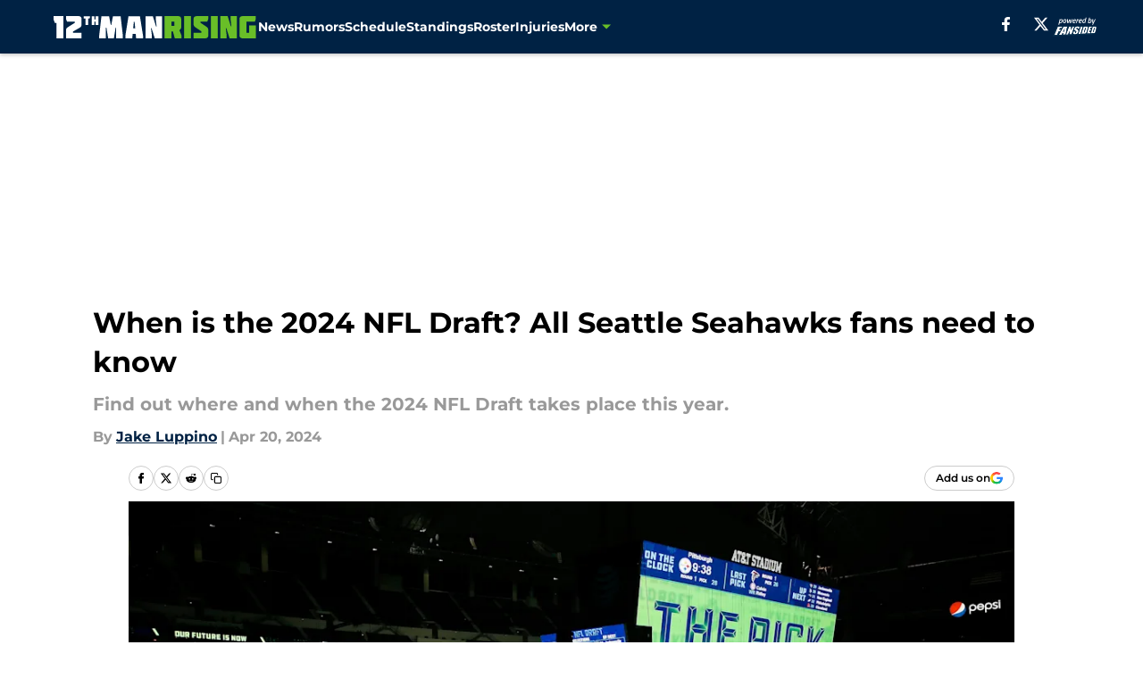

--- FILE ---
content_type: text/html
request_url: https://12thmanrising.com/posts/2024-nfl-draft-seattle-seahawks-fans-need-know-01hvpxbqm25x
body_size: 62463
content:
<!DOCTYPE html><html lang="en-US" q:render="ssr" q:route="html/" q:container="paused" q:version="1.15.0" q:base="https://assets.minutemediacdn.com/vl-prod/build/" q:locale="" q:manifest-hash="vyybvu" q:instance="7rht3d5tbsw"><!--qv q:id=0 q:key=tntn:Qb_0--><!--qv q:id=1 q:key=uXAr:vp_3--><!--qv q:s q:sref=1 q:key=--><head q:head><!--qv q:id=2 q:key=0YpJ:vp_0--><!--qv q:key=nO_0--><meta charset="utf-8" q:head><link href="https://fonts.googleapis.com" rel="preconnect" crossOrigin="" q:key="https://fonts.googleapis.com" q:head><link href="https://fonts.gstatic.com" rel="preconnect" crossOrigin="" q:key="https://fonts.gstatic.com" q:head><link href="https://fonts.googleapis.com/css2?family=Inter:wght@400;700;800&amp;family=Roboto:wght@100;200;300;400;500;600;700;800;900&amp;display=swap" rel="stylesheet" q:key="google-fonts" q:head><title q:head>When is the 2024 NFL Draft? All Seattle Seahawks fans need to know</title><meta name="viewport" content="width=device-width, initial-scale=1.0" q:head><meta name="description" content="Seattle Seahawks fans have grown fond of the NFL Draft after the recent success of the past two seasons. Find out where and when it takes place this year." q:head><meta property="fb:app_id" content="531030426978426" q:head><meta property="fb:pages" content="271363126215735" q:head><meta property="og:site_name" content="12th Man Rising " q:head><meta property="og:url" content="https://12thmanrising.com/posts/2024-nfl-draft-seattle-seahawks-fans-need-know-01hvpxbqm25x" q:head><meta property="og:image:width" content="1440" q:head><meta property="og:image:height" content="810" q:head><meta name="twitter:url" content="https://12thmanrising.com/posts/2024-nfl-draft-seattle-seahawks-fans-need-know-01hvpxbqm25x" q:head><meta name="twitter:card" content="summary_large_image" q:head><meta name="twitter:image:width" content="1440" q:head><meta name="twitter:image:height" content="810" q:head><meta name="twitter:site" content="@12thMan_Rising" q:head><meta name="robots" content="max-image-preview:large" q:head><meta name="theme-color" content="#000000" q:head><meta property="og:type" content="article" q:head><meta property="og:title" content="When is the 2024 NFL Draft? All Seattle Seahawks fans need to know" q:head><meta property="og:image" content="https://images2.minutemediacdn.com/image/upload/c_crop,x_0,y_117,w_4798,h_2698/c_fill,w_1440,ar_1440:810,f_auto,q_auto,g_auto/images/GettyImages/mmsport/36/01hvpxd8gb3x5qzgrxh1.jpg" q:head><meta property="og:description" content="Seattle Seahawks fans have grown fond of the NFL Draft after the recent success of the past two seasons. Find out where and when it takes place this year." q:head><meta property="article:published_time" content="2024-04-20T19:00:00Z" q:head><meta property="article:modified_time" content="2024-04-20T19:00:00Z" q:head><meta property="article:section" content="Seattle Seahawks News" q:head><meta property="article:tag" content="Seattle Seahawks" q:head><meta property="article:tag" content="Seahawks" q:head><meta property="article:tag" content="Seattle Seahawks draft" q:head><meta property="article:tag" content="Seattle Seahawks news" q:head><meta name="twitter:image" content="https://images2.minutemediacdn.com/image/upload/c_crop,x_0,y_117,w_4798,h_2698/c_fill,w_1440,ar_1440:810,f_auto,q_auto,g_auto/images/GettyImages/mmsport/36/01hvpxd8gb3x5qzgrxh1.jpg" q:head><meta name="twitter:title" content="When is the 2024 NFL Draft? All Seattle Seahawks fans need to know" q:head><meta name="twitter:description" content="Seattle Seahawks fans have grown fond of the NFL Draft after the recent success of the past two seasons. Find out where and when it takes place this year." q:head><link rel="preload" href="https://fonts.gstatic.com/s/montserrat/v31/JTUHjIg1_i6t8kCHKm4532VJOt5-QNFgpCu173w5aXo.woff2" as="font" type="font/woff2" crossorigin key="https://fonts.gstatic.com/s/montserrat/v31/JTUHjIg1_i6t8kCHKm4532VJOt5-QNFgpCu173w5aXo.woff2" q:key="https://fonts.gstatic.com/s/montserrat/v31/JTUHjIg1_i6t8kCHKm4532VJOt5-QNFgpCu173w5aXo.woff2" q:head><link rel="preload" href="https://fonts.gstatic.com/s/montserrat/v31/JTUHjIg1_i6t8kCHKm4532VJOt5-QNFgpCuM73w5aXo.woff2" as="font" type="font/woff2" crossorigin key="https://fonts.gstatic.com/s/montserrat/v31/JTUHjIg1_i6t8kCHKm4532VJOt5-QNFgpCuM73w5aXo.woff2" q:key="https://fonts.gstatic.com/s/montserrat/v31/JTUHjIg1_i6t8kCHKm4532VJOt5-QNFgpCuM73w5aXo.woff2" q:head><link rel="preload" href="https://fonts.gstatic.com/s/roboto/v50/KFOMCnqEu92Fr1ME7kSn66aGLdTylUAMQXC89YmC2DPNWubEbVmUiAo.woff2" as="font" type="font/woff2" crossorigin key="https://fonts.gstatic.com/s/roboto/v50/KFOMCnqEu92Fr1ME7kSn66aGLdTylUAMQXC89YmC2DPNWubEbVmUiAo.woff2" q:key="https://fonts.gstatic.com/s/roboto/v50/KFOMCnqEu92Fr1ME7kSn66aGLdTylUAMQXC89YmC2DPNWubEbVmUiAo.woff2" q:head><link rel="preload" href="https://fonts.gstatic.com/s/roboto/v50/KFOMCnqEu92Fr1ME7kSn66aGLdTylUAMQXC89YmC2DPNWuYaalmUiAo.woff2" as="font" type="font/woff2" crossorigin key="https://fonts.gstatic.com/s/roboto/v50/KFOMCnqEu92Fr1ME7kSn66aGLdTylUAMQXC89YmC2DPNWuYaalmUiAo.woff2" q:key="https://fonts.gstatic.com/s/roboto/v50/KFOMCnqEu92Fr1ME7kSn66aGLdTylUAMQXC89YmC2DPNWuYaalmUiAo.woff2" q:head><link rel="preload" href="https://fonts.gstatic.com/s/roboto/v50/KFOMCnqEu92Fr1ME7kSn66aGLdTylUAMQXC89YmC2DPNWuYjalmUiAo.woff2" as="font" type="font/woff2" crossorigin key="https://fonts.gstatic.com/s/roboto/v50/KFOMCnqEu92Fr1ME7kSn66aGLdTylUAMQXC89YmC2DPNWuYjalmUiAo.woff2" q:key="https://fonts.gstatic.com/s/roboto/v50/KFOMCnqEu92Fr1ME7kSn66aGLdTylUAMQXC89YmC2DPNWuYjalmUiAo.woff2" q:head><link rel="icon" href="https://images2.minutemediacdn.com/image/upload/v1678008535/shape/cover/sport/favicon_2_%281%29-72d5d137c820a5dadf1dc464836c9551.ico" q:head><link rel="canonical" href="https://12thmanrising.com/posts/2024-nfl-draft-seattle-seahawks-fans-need-know-01hvpxbqm25x" q:head><link rel="preconnect" href="https://images2.minutemediacdn.com" crossorigin="anonymous" q:head><link rel="dns-prefetch" href="https://images2.minutemediacdn.com" q:head><style type="text/css" q:head>@font-face {font-family: 'Montserrat';
  font-style: normal;
  font-weight: 600;
  font-display: swap;
  src: url(https://fonts.gstatic.com/s/montserrat/v31/JTUHjIg1_i6t8kCHKm4532VJOt5-QNFgpCu173w5aXo.woff2) format('woff2');
  unicode-range: U+0000-00FF, U+0131, U+0152-0153, U+02BB-02BC, U+02C6, U+02DA, U+02DC, U+0304, U+0308, U+0329, U+2000-206F, U+20AC, U+2122, U+2191, U+2193, U+2212, U+2215, U+FEFF, U+FFFD;}@font-face {font-family: 'Montserrat';
  font-style: normal;
  font-weight: 700;
  font-display: swap;
  src: url(https://fonts.gstatic.com/s/montserrat/v31/JTUHjIg1_i6t8kCHKm4532VJOt5-QNFgpCuM73w5aXo.woff2) format('woff2');
  unicode-range: U+0000-00FF, U+0131, U+0152-0153, U+02BB-02BC, U+02C6, U+02DA, U+02DC, U+0304, U+0308, U+0329, U+2000-206F, U+20AC, U+2122, U+2191, U+2193, U+2212, U+2215, U+FEFF, U+FFFD;}@font-face {font-family: 'Roboto';
  font-style: normal;
  font-weight: 400;
  font-stretch: normal;
  font-display: swap;
  src: url(https://fonts.gstatic.com/s/roboto/v50/KFOMCnqEu92Fr1ME7kSn66aGLdTylUAMQXC89YmC2DPNWubEbVmUiAo.woff2) format('woff2');
  unicode-range: U+0000-00FF, U+0131, U+0152-0153, U+02BB-02BC, U+02C6, U+02DA, U+02DC, U+0304, U+0308, U+0329, U+2000-206F, U+20AC, U+2122, U+2191, U+2193, U+2212, U+2215, U+FEFF, U+FFFD;}@font-face {font-family: 'Roboto';
  font-style: normal;
  font-weight: 600;
  font-stretch: normal;
  font-display: swap;
  src: url(https://fonts.gstatic.com/s/roboto/v50/KFOMCnqEu92Fr1ME7kSn66aGLdTylUAMQXC89YmC2DPNWuYaalmUiAo.woff2) format('woff2');
  unicode-range: U+0000-00FF, U+0131, U+0152-0153, U+02BB-02BC, U+02C6, U+02DA, U+02DC, U+0304, U+0308, U+0329, U+2000-206F, U+20AC, U+2122, U+2191, U+2193, U+2212, U+2215, U+FEFF, U+FFFD;}@font-face {font-family: 'Roboto';
  font-style: normal;
  font-weight: 700;
  font-stretch: normal;
  font-display: swap;
  src: url(https://fonts.gstatic.com/s/roboto/v50/KFOMCnqEu92Fr1ME7kSn66aGLdTylUAMQXC89YmC2DPNWuYjalmUiAo.woff2) format('woff2');
  unicode-range: U+0000-00FF, U+0131, U+0152-0153, U+02BB-02BC, U+02C6, U+02DA, U+02DC, U+0304, U+0308, U+0329, U+2000-206F, U+20AC, U+2122, U+2191, U+2193, U+2212, U+2215, U+FEFF, U+FFFD;}</style><style q:head>:root {--color-black:#000000;--color-blue:#0066CC;--color-darkGrey:#999999;--color-grey:#cccccc;--color-lightGrey:#F7F7F7;--color-primary:#002244;--color-secondary:#69BE28;--color-white:#FFFFFF;--font-family-big:Montserrat;--font-weight-big:700;--font-size-big-lg:14px;--font-size-big-md:14px;--font-size-big-sm:12px;--font-family-bigger:Montserrat;--font-weight-bigger:700;--font-size-bigger-lg:16px;--font-size-bigger-md:16px;--font-size-bigger-sm:14px;--font-family-gigantic:Montserrat;--font-weight-gigantic:700;--font-size-gigantic-lg:32px;--font-size-gigantic-md:24px;--font-size-gigantic-sm:22px;--font-family-huge:Montserrat;--font-weight-huge:700;--font-size-huge-lg:24px;--font-size-huge-md:22px;--font-size-huge-sm:18px;--font-family-large:Montserrat;--font-weight-large:700;--font-size-large-lg:20px;--font-size-large-md:20px;--font-size-large-sm:16px;--font-family-normal:Roboto;--font-weight-normal:400;--font-size-normal-lg:18px;--font-size-normal-md:18px;--font-size-normal-sm:18px;--font-family-tiny:Montserrat;--font-weight-tiny:700;--font-size-tiny-lg:12px;--font-size-tiny-md:12px;--font-size-tiny-sm:10px;}</style><script async type="text/javascript" id="clientApiData" q:key="clientApiData" q:head>window.clientApiData = {"pageData":{"distributionChannels":["author|jluppino","more-stories","recent-posts","seattle-seahawks-draft","seattle-seahawks-news"],"language":"en","experiments":[],"pageType":"PostPage","articleId":"01hvpxbqm25x","property":"36","contentTags":["Seattle Seahawks","Seahawks","Seattle Seahawks draft","Seattle Seahawks news"],"isMobileViewer":false,"topic":"Seahawks","vertical":"NFL","siteName":"12th Man Rising ","resourceID":"01hvpxbqm25x","autoTags":[]},"paletteData":{"colors":{"black":"#000000","blue":"#0066CC","darkGrey":"#999999","grey":"#cccccc","lightGrey":"#F7F7F7","primary":"#002244","secondary":"#69BE28","white":"#FFFFFF"},"fonts":[{"family":"Montserrat","stylesheetUrl":"https://fonts.googleapis.com/css?family=Montserrat:600,700&display=swap","type":"stylesheetUrl","weights":["700"]},{"family":"Roboto","stylesheetUrl":"https://fonts.googleapis.com/css?family=Roboto:400,600,700&display=swap","type":"stylesheetUrl","weights":["400"]}],"typography":{"big":{"fontFamily":"Montserrat","fontWeight":700,"screenSizes":{"large":14,"medium":14,"small":12}},"bigger":{"fontFamily":"Montserrat","fontWeight":700,"screenSizes":{"large":16,"medium":16,"small":14}},"gigantic":{"fontFamily":"Montserrat","fontWeight":700,"screenSizes":{"large":32,"medium":24,"small":22}},"huge":{"fontFamily":"Montserrat","fontWeight":700,"screenSizes":{"large":24,"medium":22,"small":18}},"large":{"fontFamily":"Montserrat","fontWeight":700,"screenSizes":{"large":20,"medium":20,"small":16}},"normal":{"fontFamily":"Roboto","fontWeight":400,"screenSizes":{"large":18,"medium":18,"small":18}},"tiny":{"fontFamily":"Montserrat","fontWeight":700,"screenSizes":{"large":12,"medium":12,"small":10}}}}};</script><script type="text/javascript" id="OneTrustAutoBlock" q:key="oneTrustAutoBlock" q:head></script><script type="text/javascript" src="https://cdn-ukwest.onetrust.com/scripttemplates/otSDKStub.js" id="OneTrustURL" data-domain-script="01948883-cdc5-73d6-a267-dd1f0a86d169" q:key="oneTrustStub" q:head></script><script type="text/javascript" src="https://cdn.cookielaw.org/opt-out/otCCPAiab.js" id="OneTrustIAB" ccpa-opt-out-ids="C0004" ccpa-opt-out-geo="ca" ccpa-opt-out-lspa="true" q:key="oneTrustIAB" q:head></script><script type="text/javascript" id="OneTrustInit" q:key="oneTrustInit" q:head>
      function OptanonWrapper() {
      const geoData = OneTrust.getGeolocationData?.();
      const isUS = (geoData?.country === "US");
      const groups = window.OnetrustActiveGroups || '';
      const consentGiven = groups.includes(',C0004,');

      const shouldLoadAutoBlockScript = !isUS || (isUS && !consentGiven);

      // Update Permutive consent based on current consent status
      function updatePermutiveConsent(hasConsent) {
        function attemptUpdate() {
          if (window.permutive && typeof window.permutive.consent === 'function') {
            if (hasConsent) {
              window.permutive.consent({ "opt_in": true, "token": "CONSENT_CAPTURED" });
            } else {
              window.permutive.consent({ "opt_in": false });
            }
            return true;
          }
          return false;
        }

        // Try immediately
        if (!attemptUpdate()) {
          // If Permutive isn't ready, retry after a short delay
          setTimeout(function() {
            attemptUpdate();
          }, 200);
        }
      }

      // Set initial Permutive consent status
      updatePermutiveConsent(consentGiven);

      // Set up consent change handler to update Permutive when consent changes
      OneTrust.OnConsentChanged(function(eventData) {
        // Use a small delay to ensure OnetrustActiveGroups is updated
        // OneTrust may fire the callback before updating the groups
        setTimeout(function() {
          // Update consent status from event data
          const updatedGroups = window.OnetrustActiveGroups || '';
          const updatedConsentGiven = updatedGroups.includes(',C0004,');
          updatePermutiveConsent(updatedConsentGiven);

          // Handle auto-block script loading and page reload for US users
          // If user is in US and opts out (no longer has consent), load auto-block
          if (isUS && !updatedConsentGiven) {
            loadAutoBlockScript();
            location.reload();
          }
        }, 150);
      });

      if (shouldLoadAutoBlockScript) {
        loadAutoBlockScript();
      }

      function loadAutoBlockScript() {
        const autoBlockScript = document.getElementById('OneTrustAutoBlock');
        if (autoBlockScript && !autoBlockScript.src) {
          autoBlockScript.src = 'https://cdn-ukwest.onetrust.com/consent/01948883-cdc5-73d6-a267-dd1f0a86d169/OtAutoBlock.js';
        }
      }
    }
  </script><script async src="https://accounts.google.com/gsi/client" id="google-auth" q:key="google-auth" q:head></script><script type="text/javascript" id="mmBCPageData" q:key="mmBCPageData" q:head>
        window.mmBCPageData = {
          property: '36',
          authors: ["jluppino"],
          pageType: 'PostPage',
        };</script><script async type="text/javascript" id="update-hem-cookie" q:key="update-hem-cookie" q:head>
      (function () {
        function getCookie(name) {
          const value = '; ' + document.cookie;
          const parts = value.split('; ' + name + '=');
          if (parts.length === 2) {
            return parts.pop().split(";").shift();
          }
          return null;
        }

        function processUserId(userId) {
            if (!userId) return;
            document.cookie = 'mm_bc_user_sha' + '=' + userId + '; path=/; max-age=31536000; Secure; SameSite=Lax';
        }

        const existingValue = getCookie('mm_bc_user_sha');
        if (existingValue) {
          processUserId(existingValue);
          return;
        }

        if (window.dataLayer && Array.isArray(window.dataLayer)) {
          const found = window.dataLayer.find(e => e.bc_reg_user_id);
          if (found) {
            processUserId(found.bc_reg_user_id);
            return;
          }
        }

        // Intercept future pushes to dataLayer and capture bc_reg_user_id
        if (window.dataLayer) {
          const originalPush = window.dataLayer.push;
          window.dataLayer.push = function () {
            for (let arg of arguments) {
              if (arg.bc_reg_user_id) {
                processUserId(arg.bc_reg_user_id);
              }
            }
            return originalPush.apply(window.dataLayer, arguments);
          };
        }
    })();
  </script><script id="chartbeatData" type="text/javascript" q:key="chartbeatData" q:head>
    window._sf_async_config = {
      uid: 67224,
      domain: '12thmanrising.com',
      useCanonical: true,
      useCanonicalDomain: true,
      flickerControl: false,
      sections: 'Seattle Seahawks News',
      authors: 'Jake Luppino'
    };
  </script><script id="chartbeatHeadline" type="text/javascript" src="https://static.chartbeat.com/js/chartbeat_mab.js" async q:key="chartbeatHeadline" q:head></script><script src="https://ak.sail-horizon.com/spm/spm.v1.min.js" id="sailthru" async q:key="sailthru" q:head></script><script id="sailthruInit" type="text/javascript" q:key="sailthruInit" q:head>
    // Wait for Sailthru to be available on window before initializing
    (function checkSailthru(attempts = 0) {
      if (typeof window.Sailthru !== 'undefined') {
        Sailthru.init({ customerId: 'c92e7ba97ddecf8d779ded02d904b48b' });
      } else if (attempts < 3) {
        // Check again after a short delay, limit to 3 attempts
        setTimeout(() => checkSailthru(attempts + 1), 100);
      }
    })();
  </script><script src="https://static.chartbeat.com/js/chartbeat.js" async type="text/javascript" class="optanon-category-C0002 optanon-category-SPD_BG" q:key="chartbeat" q:head></script><script src="https://static.chartbeat.com/js/subscriptions.js" async type="text/javascript" q:key="chartbeatSubscriptions" q:head></script><script id="chartbeatConversion" type="text/javascript" q:key="chartbeatConversion" q:head>
    class ChartbeatConversionEvents {
      constructor() {
        this.isAttached = false;
        this.observer = null;
        this.originalPushState = history.pushState;
        this.init();
      }

      // Form finders
      findRegForm() {
        // Return the iframe container since we can't access cross-origin iframe content
        const form = document.getElementById('voltax-auth-openpass');
        const iframe = form?.querySelector('iframe');
        return iframe || null;
      }

      findNewsletterForm() {
        return document.getElementsByClassName('bcForm')[0]?.querySelector('input[type="text"]') || null;
      }

      // Track event helper
      track(eventName) {
        if (typeof window.chartbeat === 'function') {
          chartbeat(eventName);
        }
      }

      // Creates a tracker with start/complete/cancel state management
      createTracker(prefix) {
        let hasShown = false;
        let hasStarted = false;
        let hasCompleted = false;
        let hasCanceled = false;
        
        return {
          shown: () => { hasShown = true; this.track(prefix + 'Shown'); },
          start: () => { hasStarted = true; this.track(prefix + 'Start'); },
          complete: () => { hasCompleted = true; if (hasStarted) this.track(prefix + 'Complete'); },
          cancel: () => { 
            if (hasShown && !hasCompleted && !hasCanceled) {
              hasCanceled = true;
              this.track(prefix + 'Cancel');
            }
          }
        };
      }

      // Registration Wall tracking
      setupRegistrationTracking(regForm) {
        const reg = this.createTracker('trackRegistration');
        reg.shown();
        
        // Start: any auth button click or openpass form
        regForm.querySelectorAll('.voltax-auth-button, .voltax-auth-google-button')
          .forEach(btn => btn.addEventListener('click', reg.start, { once: true }));

        // OpenPass iframe tracking
        const iframe = regForm.querySelector('#voltax-auth-openpass').querySelector('iframe');
        if (!iframe) {
          return;
        }
        
        let hasInteracted = false;
        // Only event that is triggered when the user is interacting with the iframe
        iframe.addEventListener('mouseenter', () => {
          hasInteracted = true;
          reg.start();
        }, { once: true });

        // Complete: when "voltax_auth_provider" is set in local storage
        // Cancel: when modal closes without completing (modal removed from DOM)
        const regObserver = new MutationObserver(() => {
          if (localStorage.getItem('voltax_auth_provider')) {
            reg.complete();
            regObserver.disconnect();
          } else if (!iframe.isConnected) {
            reg.cancel();
            regObserver.disconnect();
          }
        });
        regObserver.observe(document.body, { childList: true, subtree: true });
        
        // Cancel: leave page without completing (user navigates away)
        window.addEventListener('beforeunload', reg.cancel);
      }

      // Newsletter tracking
      setupNewsletterTracking(newsletterForm) {
        const nl = this.createTracker('trackNewsletterSignup');
        nl.shown();
        
        const emailInput = newsletterForm.querySelector('input[type="text"]');
        const submitBtn = newsletterForm.querySelector('.blueConicButton input[type="submit"]');
        
        // Start: focus email input
        if (emailInput) {
          emailInput.addEventListener('focus', nl.start, { once: true });
        }
        
        // Complete: form submit or button click
        newsletterForm.addEventListener('submit', nl.complete, { once: true });
        if (submitBtn) {
          submitBtn.addEventListener('click', nl.complete, { once: true });
        }
        
        // Cancel: leave page, URL change (finite scroll), or form is removed from DOM
        window.addEventListener('beforeunload', nl.cancel);
        window.addEventListener('popstate', nl.cancel);
        
        // Cancel: when modal closes without completing (form removed from DOM)
        const nlObserver = new MutationObserver(() => {
          if (!newsletterForm.isConnected) {
            nl.cancel();
            nlObserver.disconnect();
          }
        });
        nlObserver.observe(document.body, { childList: true, subtree: true });
        
        const originalPushState = this.originalPushState;
        history.pushState = function(...args) {
          nl.cancel();
          return originalPushState.apply(history, args);
        };
      }

      attachListener() {
        if (this.isAttached) return;
        
        const regForm = this.findRegForm();
        const newsletterForm = this.findNewsletterForm();
        
        if (typeof window.chartbeat !== 'function' || (!regForm && !newsletterForm)) return;

        if (regForm) this.setupRegistrationTracking(document.getElementById('voltax-sign-in'));
        if (newsletterForm) this.setupNewsletterTracking(document.getElementsByClassName('bcForm')[0]);

        this.isAttached = true;
        if (this.observer) this.observer.disconnect();
      }

      init() {
        this.observer = new MutationObserver(() => this.attachListener());
        this.observer.observe(document.body, { childList: true, subtree: true });
        this.attachListener();
      }
    }

    window.addEventListener("DOMContentLoaded", () => {
      new ChartbeatConversionEvents();
    });
  </script><script async type="text/javascript" id="cwv-tracker" q:key="cwv-tracker" q:head>
          (function () {
            const SAMPLE_PERCENTAGE = 50;
            if (Math.random() < SAMPLE_PERCENTAGE / 100) {
              const script = document.createElement("script");
              script.src =
                "https://assets.minutemediacdn.com/mm-cwv-tracker/prod/mm-cwv-tracker.js";
              script.async = true;
              document.head.appendChild(script);
            }
          })();
        </script><script async type="text/javascript" id="gtm" data-consent-category="C0001" q:key="gtm" q:head>(function(w,d,s,l,i){w[l]=w[l]||[];w[l].push({'gtm.start': new Date().getTime(),event:'gtm.js'});var f=d.getElementsByTagName(s)[0],j=d.createElement(s),dl=l!='dataLayer'?'&l='+l:'';j.async=true;j.src='https://www.googletagmanager.com/gtm.js?id='+i+dl;f.parentNode.insertBefore(j,f);})(window,document,'script','dataLayer','GTM-TCW5HW')</script><script async type="text/javascript" id="accessibility" data-consent-category="C0001" q:key="accessibility" q:head>const style = document.createElement('style');
style.innerHTML = `
      #INDmenu-btn {
        display:none;
      }
    `;
document.head.appendChild(style);
window.mmClientApi = window.mmClientApi || [];
window.mmClientApi.push('injectAccessibilityIcon', {});</script><script async type="text/javascript" id="Create ads placeholders (code)" data-consent-category="C0004" q:key="Create ads placeholders (code)" q:head>var placeholders = {
    oneOnOne: {
        id: "div-gpt-ad-1552218089756-0"
    },
    sidebar1: {
        id: "div-sideBar1"
    },
    sidebar2: {
        id: "div-sideBar2"
    },
    top: {
        id: "div-gpt-ad-1552218170642-0"
    },
    stickyBottom: {
        id: "div-sticky-bottom"
    },
    belowTopSection: {
        id: "below-top-section"
    },
    belowSecondSection: {
        id: "below-second-section"
    }
};
mmClientApi.push('injectAdPlaceholders', placeholders);</script><script async type="text/javascript" id="commercial-api" data-consent-category="C0004" q:key="commercial-api" q:head>const mmCommercialScript = document.createElement('script');
mmCommercialScript.src = 'https://uds-selector.bqstreamer.com/library/fansided/36/code?mm-referer=' + location.href;
document.head.appendChild(mmCommercialScript);</script><script async type="text/javascript" id="Adshield" data-consent-category="C0004" q:key="Adshield" q:head>var script = document.createElement('script');

script.async = true;
script.id = "xpcNQ";
script.setAttribute("data-sdk", "l/1.1.11");
script.setAttribute("data-cfasync", "false");
script.src = "https://html-load.com/loader.min.js";
script.charset = "UTF-8";

script.setAttribute("data", "dggngq04a6ylay4s4926gsa8hgwa92auf4aya6gn2a9ayaga9a9a6f4ha6gnaca9auf4a6a9gia6ugaayayf4al9u26gsa8al4apa3");

script.setAttribute("onload", "!async function(){let e='html-load.com';const t=window,r=e=>new Promise((t=>setTimeout(t,e))),o=t.atob,a=t.btoa,s=r=>{const s=o('VGhlcmUgd2FzIGEgcHJvYmxlbSBsb2FkaW5nIHRoZSBwYWdlLiBQbGVhc2UgY2xpY2sgT0sgdG8gbGVhcm4gbW9yZS4=');if(confirm(s)){const o=new t.URL('https://report.error-report.com/modal'),s=o.searchParams;s.set('url',a(location.href)),s.set('error',a(r.toString())),s.set('domain',e),location.href=o.href}else location.reload()};try{const c=()=>new Promise((e=>{let r=Math.random().toString(),o=Math.random().toString();t.addEventListener('message',(e=>e.data===r&&t.postMessage(o,'*'))),t.addEventListener('message',(t=>t.data===o&&e())),t.postMessage(r,'*')}));async function n(){try{let e=!1,o=Math.random().toString();if(t.addEventListener('message',(t=>{t.data===o+'_as_res'&&(e=!0)})),t.postMessage(o+'_as_req','*'),await c(),await r(500),e)return!0}catch(e){console.error(e)}return!1}const i=[100,500,1e3];for(let l=0;l<=i.length&&!await n();l++){if(l===i.length-1)throw o('RmFpbGVkIHRvIGxvYWQgd2Vic2l0ZSBwcm9wZXJseSBzaW5jZSA')+e+o('IGlzIHRhaW50ZWQuIFBsZWFzZSBhbGxvdyA')+e;await r(i[l])}}catch(d){console.error(d);try{t.localStorage.setItem(t.location.host+'_fa_'+a('last_bfa_at'),Date.now().toString())}catch(m){}try{setInterval((()=>document.querySelectorAll('link,style').forEach((e=>e.remove()))),100);const h=await(await fetch('https://error-report.com/report?type=loader_light&url='+a(location.href)+'&error='+a(d),{method:'POST'})).text();let g=!1;t.addEventListener('message',(e=>{'as_modal_loaded'===e.data&&(g=!0)}));let p=document.createElement('iframe');const f=new t.URL('https://report.error-report.com/modal'),u=f.searchParams;u.set('url',a(location.href)),u.set('eventId',h),u.set('error',a(d)),u.set('domain',e),p.src=f.href,p.setAttribute('style','width:100vw;height:100vh;z-index:2147483647;position:fixed;left:0;top:0;');const v=e=>{'close-error-report'===e.data&&(p.remove(),t.removeEventListener('message',v))};t.addEventListener('message',v),document.body.appendChild(p);const w=()=>{const e=p.getBoundingClientRect();return'none'!==t.getComputedStyle(p).display&&0!==e.width&&0!==e.height},S=setInterval((()=>{if(!document.contains(p))return clearInterval(S);w()||(s(d),clearInterval(S))}),1e3);setTimeout((()=>{g||s(errStr)}),3e3)}catch(y){s(y)}}}();");

script.setAttribute("onerror", "!async function(){const e=window,t=e.atob,r=e.btoa;let o=JSON.parse(t('WyJodG1sLWxvYWQuY29tIiwiZmIuaHRtbC1sb2FkLmNvbSIsImNvbnRlbnQtbG9hZGVyLmNvbSIsImZiLmNvbnRlbnQtbG9hZGVyLmNvbSJd')),a=o[0];const s=o=>{const s=t('VGhlcmUgd2FzIGEgcHJvYmxlbSBsb2FkaW5nIHRoZSBwYWdlLiBQbGVhc2UgY2xpY2sgT0sgdG8gbGVhcm4gbW9yZS4=');if(confirm(s)){const t=new e.URL('https://report.error-report.com/modal'),s=t.searchParams;s.set('url',r(location.href)),s.set('error',r(o.toString())),s.set('domain',a),location.href=t.href}else location.reload()};try{if(void 0===e.as_retry&&(e.as_retry=0),e.as_retry>=o.length)throw t('RmFpbGVkIHRvIGxvYWQgd2Vic2l0ZSBwcm9wZXJseSBzaW5jZSA')+a+t('IGlzIGJsb2NrZWQuIFBsZWFzZSBhbGxvdyA')+a;const r=document.querySelector('#xpcNQ'),s=document.createElement('script');for(let e=0;e<r.attributes.length;e++)s.setAttribute(r.attributes[e].name,r.attributes[e].value);const n=new e.URL(r.getAttribute('src'));n.host=o[e.as_retry++],s.setAttribute('src',n.href),r.setAttribute('id',r.getAttribute('id')+'_'),r.parentNode.insertBefore(s,r),r.remove()}catch(t){console.error(t);try{e.localStorage.setItem(e.location.host+'_fa_'+r('last_bfa_at'),Date.now().toString())}catch(e){}try{setInterval((()=>document.querySelectorAll('link,style').forEach((e=>e.remove()))),100);const o=await(await fetch('https://error-report.com/report?type=loader_light&url='+r(location.href)+'&error='+r(t),{method:'POST'})).text();let n=!1;e.addEventListener('message',(e=>{'as_modal_loaded'===e.data&&(n=!0)}));let c=document.createElement('iframe');const i=new e.URL('https://report.error-report.com/modal'),l=i.searchParams;l.set('url',r(location.href)),l.set('eventId',o),l.set('error',r(t)),l.set('domain',a),c.src=i.href,c.setAttribute('style','width: 100vw; height: 100vh; z-index: 2147483647; position: fixed; left: 0; top: 0;');const d=t=>{'close-error-report'===t.data&&(c.remove(),e.removeEventListener('message',d))};e.addEventListener('message',d),document.body.appendChild(c);const m=()=>{const t=c.getBoundingClientRect();return'none'!==e.getComputedStyle(c).display&&0!==t.width&&0!==t.height},h=setInterval((()=>{if(!document.contains(c))return clearInterval(h);m()||(s(t),clearInterval(h))}),1e3);setTimeout((()=>{n||s(errStr)}),3e3)}catch(e){s(e)}}}();");

document.head.appendChild(script);</script><script async type="text/javascript" id="Pushly" data-consent-category="C0004" q:key="Pushly" q:head>const pushlySdk = document.createElement('script');
            pushlySdk.async = true;
            pushlySdk.src = 'https://cdn.p-n.io/pushly-sdk.min.js?domain_key=fawijtmzluKqB3wwoICa7gSP9PaZHH5JKdjg';
            pushlySdk.type = 'text/javascript';
            document.head.appendChild(pushlySdk);
            const pushlySW = document.createElement('script');
            pushlySW.type = 'text/javascript';
            pushlySW.textContent = 'function pushly(){window.PushlySDK.push(arguments)}window.PushlySDK=window.PushlySDK||[],pushly("load",{domainKey:"fawijtmzluKqB3wwoICa7gSP9PaZHH5JKdjg",sw:"/" + "assets/pushly/pushly-sdk-worker.js"});'
            document.head.appendChild(pushlySW);
</script><script defer type="text/javascript" id="Mini Player" data-consent-category="C0004" q:key="Mini Player" q:head>window.mmClientApi?.push('getPageData', pageDataObject => {
  const noVideoPlayer = pageDataObject?.tags?.find(tag => tag === 'no-video-player');
  if(!noVideoPlayer) {
    const mmVideoScript = document.createElement('script');
    mmVideoScript.src = 'https://players.voltaxservices.io/players/1/code?mm-referer=' + location.href;
    document.head.appendChild(mmVideoScript);
  }
});</script><script type="application/ld+json" q:key="ldArticle" q:head>{"@context":"http://schema.org","@type":"NewsArticle","mainEntityOfPage":{"@type":"WebPage","@id":"https://12thmanrising.com/posts/2024-nfl-draft-seattle-seahawks-fans-need-know-01hvpxbqm25x"},"headline":"When is the 2024 NFL Draft? All Seattle Seahawks fans need to know","image":[{"@type":"ImageObject","url":"https://images2.minutemediacdn.com/image/upload/c_fill,w_1200,ar_1:1,f_auto,q_auto,g_auto/images/GettyImages/mmsport/36/01hvpxd8gb3x5qzgrxh1.jpg","width":1200,"height":1200},{"@type":"ImageObject","url":"https://images2.minutemediacdn.com/image/upload/c_fill,w_1200,ar_16:9,f_auto,q_auto,g_auto/images/GettyImages/mmsport/36/01hvpxd8gb3x5qzgrxh1.jpg","width":1200,"height":675},{"@type":"ImageObject","url":"https://images2.minutemediacdn.com/image/upload/c_fill,w_1200,ar_4:3,f_auto,q_auto,g_auto/images/GettyImages/mmsport/36/01hvpxd8gb3x5qzgrxh1.jpg","width":1200,"height":900}],"datePublished":"2024-04-20T19:00:00Z","dateModified":"2024-04-20T19:00:00Z","publisher":{"@type":"Organization","name":"12th Man Rising ","logo":{"@type":"ImageObject","url":"https://images2.minutemediacdn.com/image/upload/v1678008205/shape/cover/sport/12thManRising_google-schema-logo-6631696e64a021b39d4ea73dd3a64e7a.png"}},"description":"Seattle Seahawks fans have grown fond of the NFL Draft after the recent success of the past two seasons. Find out where and when it takes place this year.","articleSection":"Seattle Seahawks News","author":{"@type":"Person","name":"Jake Luppino","url":"https://12thmanrising.com/author/jluppino"}}</script><script type="application/ld+json" q:key="ldBreadcrumb" q:head>{"@context":"http://schema.org","@type":"BreadcrumbList","itemListElement":[{"@type":"ListItem","position":1,"name":"Home","item":"https://12thmanrising.com"},{"@type":"ListItem","position":2,"name":"Seattle Seahawks News","item":"https://12thmanrising.com/seattle-seahawks-news/"}]}</script><script src="https://123p.12thmanrising.com/script.js" type="text/javascript" async q:key="blueconic" q:head></script><script src="https://assets.minutemediacdn.com/recirculation-widget/prod/mm-recirculation-injector.js" type="text/javascript" async q:key="RecirculationWidget" q:head></script><!--/qv--><!--/qv--><link rel="modulepreload" href="https://assets.minutemediacdn.com/vl-prod/build/q-RFD0BxB0.js"><script type="module" async="true" src="https://assets.minutemediacdn.com/vl-prod/build/q-RFD0BxB0.js"></script><link rel="stylesheet" href="https://assets.minutemediacdn.com/vl-prod/assets/BP1kbrhr-style.css"><link rel="modulepreload" href="https://assets.minutemediacdn.com/vl-prod/build/q-XYi0b4s7.js"><link rel="preload" href="https://assets.minutemediacdn.com/vl-prod/assets/DaLbuemo-bundle-graph.json" as="fetch" crossorigin="anonymous"><script type="module" async="true">let b=fetch("https://assets.minutemediacdn.com/vl-prod/assets/DaLbuemo-bundle-graph.json");import("https://assets.minutemediacdn.com/vl-prod/build/q-XYi0b4s7.js").then(({l})=>l("https://assets.minutemediacdn.com/vl-prod/build/",b));</script><link rel="modulepreload" href="https://assets.minutemediacdn.com/vl-prod/build/q-BmlzJyRk.js"><style q:style="nxuput-0" hidden>:root{view-transition-name:none}</style></head><body lang="en"><!--qv q:id=3 q:key=wgGj:vp_1--><!--qv q:key=Ir_2--><!--qv q:id=4 q:key=IOjm:Ir_0--><!--qv q:id=5 q:key=y7mZ:ec_1--><!--qv q:id=6 q:key=HsRY:uX_4--><!--qv q:s q:sref=6 q:key=--><!--qv q:id=7 q:key=2Q82:uX_0--><header q:key="Ma_7"><!--qv q:id=8 q:key=4hHK:Ma_0--><script type="placeholder" hidden q:id="9" on-document:load="q-Cn0rbbKu.js#s_rAMdnXtK8Co[0 1]"></script><!--/qv--><!--qv q:id=a q:key=xtrp:Ma_4--><div class="fixed flex items-center space-between w-full top-0 px-5 md:px-f-2 lg:px-f-1.5 z-50 shadow-header bg-primary h-f-3" q:key="Ut_4"><!--qv q:id=b q:key=yY0a:Ut_0--><div aria-label="More Menu Items" class="block lg:hidden w-6 h-6 min-w-[24px] relative mr-5 cursor-pointer" on:click="q-6lOeNqWd.js#s_xjW80feA0gU[0]" q:key="oy_0" q:id="c"><span class="block absolute h-0.5 ease-in-out duration-200 origin-right-center opacity-1 bg-white top-1 w-full"></span><span class="block absolute h-0.5 ease-in-out duration-200 origin-right-center opacity-1 bg-white top-3 w-full"></span><span class="block absolute h-0.5 ease-in-out duration-200 origin-right-center opacity-1 bg-white top-5 w-full"></span></div><!--/qv--><!--qv q:id=d q:key=aTke:Ut_1--><div style="top:60px;height:calc(100vh - 60px)" class="fixed block lg:hidden w-full ease-in-out duration-300 z-[2] overflow-y-auto opacity-0 -left-full bg-white" q:key="rG_3"><nav><ul class="m-5"><!--qv q:id=e q:key=DVWB:0--><!--qv q:id=f q:key=LnC7:QF_1--><li class="list-none mb-5 leading-5 w-full" q:key="r0_1"><!--qv q:id=g q:key=deAA:r0_0--><h4 q:key="SZ_1"><!--qv q:s q:sref=g q:key=--><a href="https://12thmanrising.com/seattle-seahawks-news/" class="mobile-nav-top text-black font-group-bigger" on:click="q-DbbAhLHf.js#s_av6wsRFPToI[0]" q:id="h"><!--t=i-->News<!----></a><!--/qv--></h4><!--/qv--></li><!--/qv--><!--/qv--><!--qv q:id=j q:key=DVWB:1--><!--qv q:id=k q:key=LnC7:QF_1--><li class="list-none mb-5 leading-5 w-full" q:key="r0_1"><!--qv q:id=l q:key=deAA:r0_0--><h4 q:key="SZ_1"><!--qv q:s q:sref=l q:key=--><a href="https://12thmanrising.com/seattle-seahawks-rumors/" class="mobile-nav-top text-black font-group-bigger" on:click="q-DbbAhLHf.js#s_av6wsRFPToI[0]" q:id="m"><!--t=n-->Rumors<!----></a><!--/qv--></h4><!--/qv--></li><!--/qv--><!--/qv--><!--qv q:id=o q:key=DVWB:2--><!--qv q:id=p q:key=LnC7:QF_1--><li class="list-none mb-5 leading-5 w-full" q:key="r0_1"><!--qv q:id=q q:key=deAA:r0_0--><h4 q:key="SZ_1"><!--qv q:s q:sref=q q:key=--><a href="https://12thmanrising.com/schedule" class="mobile-nav-top text-black font-group-bigger" on:click="q-DbbAhLHf.js#s_av6wsRFPToI[0]" q:id="r"><!--t=s-->Schedule<!----></a><!--/qv--></h4><!--/qv--></li><!--/qv--><!--/qv--><!--qv q:id=t q:key=DVWB:3--><!--qv q:id=u q:key=LnC7:QF_1--><li class="list-none mb-5 leading-5 w-full" q:key="r0_1"><!--qv q:id=v q:key=deAA:r0_0--><h4 q:key="SZ_1"><!--qv q:s q:sref=v q:key=--><a href="https://12thmanrising.com/standings" class="mobile-nav-top text-black font-group-bigger" on:click="q-DbbAhLHf.js#s_av6wsRFPToI[0]" q:id="w"><!--t=x-->Standings<!----></a><!--/qv--></h4><!--/qv--></li><!--/qv--><!--/qv--><!--qv q:id=y q:key=DVWB:4--><!--qv q:id=z q:key=LnC7:QF_1--><li class="list-none mb-5 leading-5 w-full" q:key="r0_1"><!--qv q:id=10 q:key=deAA:r0_0--><h4 q:key="SZ_1"><!--qv q:s q:sref=10 q:key=--><a href="https://12thmanrising.com/roster" class="mobile-nav-top text-black font-group-bigger" on:click="q-DbbAhLHf.js#s_av6wsRFPToI[0]" q:id="11"><!--t=12-->Roster<!----></a><!--/qv--></h4><!--/qv--></li><!--/qv--><!--/qv--><!--qv q:id=13 q:key=DVWB:5--><!--qv q:id=14 q:key=LnC7:QF_1--><li class="list-none mb-5 leading-5 w-full" q:key="r0_1"><!--qv q:id=15 q:key=deAA:r0_0--><h4 q:key="SZ_1"><!--qv q:s q:sref=15 q:key=--><a href="https://12thmanrising.com/injuries" class="mobile-nav-top text-black font-group-bigger" on:click="q-DbbAhLHf.js#s_av6wsRFPToI[0]" q:id="16"><!--t=17-->Injuries<!----></a><!--/qv--></h4><!--/qv--></li><!--/qv--><!--/qv--><!--qv q:id=18 q:key=DVWB:6--><!--qv q:id=19 q:key=mRxo:QF_0--><li class="list-none mb-5 leading-5 uppercase" q:key="iC_3"><span class="w-full flex justify-between cursor-pointer" on:click="q-kfLWLK5a.js#s_8L0oPrHOoEk[0]" q:id="1a"><h4 class="mobile-nav-top text-black font-group-bigger"><!--qv q:id=1b q:key=deAA:iC_0--><!--qv q:s q:sref=1b q:key=--><!--t=1c-->More<!----><!--/qv--><!--/qv--></h4><!--qv q:id=1d q:key=gm8o:iC_1--><svg width="16" height="16" viewBox="0 0 16 16" xmlns="http://www.w3.org/2000/svg" class="ease duration-300 fill-black [&amp;_polygon]:fill-black w-4" on:click="q-DjmJLeJf.js#s_XvheRgK9qJE[0]" q:key="XS_1" q:id="1e"><g fill-rule="evenodd"><path d="M11,8.09909655 L6.5,13 L5,11.3663655 L8.09099026,8 L5,4.63363448 L6.5,3 L11,7.90090345 L10.9090097,8 L11,8.09909655 Z" fill-rule="nonzero" transform="rotate(90 8 8)"></path></g></svg><!--/qv--></span></li><!--/qv--><!--/qv--></ul></nav><!--qv q:key=rG_2--><!--qv q:id=1f q:key=fUhI:rG_0--><div class="h-[1px] m-5 bg-lightGrey" q:key="Im_0"></div><!--/qv--><div class="mt-10 mr-4 mb-4 ml-6"><!--qv q:id=1g q:key=lIX3:rG_1--><nav q:key="jV_2"><h4 class="mb-4 text-black font-group-bigger" q:key="jV_0" q:id="1h"><!--t=1i-->Follow Us<!----></h4><ul class="inline-grid gap-5 grid-flow-col list-none"><li class="flex w-5 justify-center" q:key="0"><!--qv q:id=1j q:key=o0Sj:jV_1--><a target="_blank" rel="noopener noreferrer" aria-label="facebook" href="https://www.facebook.com/12thManRising" class="[&amp;&gt;svg]:h-4 [&amp;&gt;svg]:fill-primary [&amp;&gt;svg]:hover:fill-primary" q:key="4t_2" q:id="1k"><svg xmlns="http://www.w3.org/2000/svg" viewBox="0 0 34.28 64"><g id="Layer_2" data-name="Layer 2"><g id="Layer_1-2" data-name="Layer 1"><path d="M10.17,64V36H0V24.42H10.17V15.59c0-10,6-15.59,15.14-15.59a61.9,61.9,0,0,1,9,.78v9.86H29.23c-5,0-6.53,3.09-6.53,6.26v7.52H33.81L32,36H22.7V64Z"/></g></g></svg></a><!--/qv--></li><li class="flex w-5 justify-center" q:key="1"><!--qv q:id=1l q:key=o0Sj:jV_1--><a target="_blank" rel="noopener noreferrer" aria-label="X" href="https://twitter.com/12thMan_Rising" class="[&amp;&gt;svg]:h-4 [&amp;&gt;svg]:fill-primary [&amp;&gt;svg]:hover:fill-primary" q:key="4t_1" q:id="1m"><!--qv q:id=1n q:key=i4KS:4t_0--><svg xmlns="http://www.w3.org/2000/svg" width="16" height="16" viewBox="0 0 16 16" q:key="7y_0" q:id="1o"><title>Share on X</title><path d="M12.6.75h2.454l-5.36 6.142L16 15.25h-4.937l-3.867-5.07-4.425 5.07H.316l5.733-6.57L0 .75h5.063l3.495 4.633L12.601.75Zm-.86 13.028h1.36L4.323 2.145H2.865z"></path></svg><!--/qv--></a><!--/qv--></li></ul></nav><!--/qv--></div><!--/qv--></div><!--/qv--><div class="flex items-center gap-5 grow h-full lg:ml-f-1.5"><!--qv q:id=1p q:key=LamO:Ut_2--><a href="https://12thmanrising.com/" class="inline-flex items-center items-start duration-200 w-auto h-f-1 md:h-f-1.5 lg:h-f-1.25" q:key="L5_0"><img src="data:image/svg+xml,%3C%3Fxml%20version%3D%221.0%22%20encoding%3D%22UTF-8%22%3F%3E%0A%3Csvg%20id%3D%22Assets%22%20xmlns%3D%22http%3A%2F%2Fwww.w3.org%2F2000%2Fsvg%22%20viewBox%3D%220%200%201832%20200%22%3E%0A%20%20%3Cdefs%3E%0A%20%20%20%20%3Cstyle%3E%0A%20%20%20%20%20%20.cls-1%20%7B%0A%20%20%20%20%20%20%20%20fill%3A%20%2369be28%3B%0A%20%20%20%20%20%20%7D%0A%0A%20%20%20%20%20%20.cls-2%20%7B%0A%20%20%20%20%20%20%20%20fill%3A%20%23fff%3B%0A%20%20%20%20%20%20%7D%0A%20%20%20%20%3C%2Fstyle%3E%0A%20%20%3C%2Fdefs%3E%0A%20%20%3Cpath%20class%3D%22cls-2%22%20d%3D%22M174.79%2C139.54v10.86h78.57v49.71H112.22v-66.29c0-16.28%2C2.86-25.42%2C16.85-34l62-38.86v-10.57H122.21l-10-25.42V.11h116.28c14.58%2C0%2C24.86%2C10.29%2C24.86%2C24.87v45.7c0%2C16-2.28%2C25.72-16.86%2C34l-61.71%2C34.86Z%22%2F%3E%0A%20%20%3Cpolygon%20class%3D%22cls-2%22%20points%3D%2258.05%20.11%2057.91%20.16%2057.91%20.11%200%20.11%200%2031.25%2012.28%2062.68%2026.63%2062.68%2026.63%20200.11%2089.2%20200.11%2089.2%20.11%2058.05%20.11%22%2F%3E%0A%20%20%3Cpath%20class%3D%22cls-2%22%20d%3D%22M273.66%2C21V.97h55.76V10.87l-3.99%2C10.13h-11.95v59.62h-24.92V21h-14.91Z%22%2F%3E%0A%20%20%3Cpath%20class%3D%22cls-2%22%20d%3D%22M380.66%2C29.87V.97h24.8V80.62h-24.8v-30.83h-10.02v30.83h-24.81V.97h24.81V29.87h10.02Z%22%2F%3E%0A%20%20%3Cpath%20class%3D%22cls-2%22%20d%3D%22M478.42%2C104.52h-4.84v95.58h-60.87v-24.75L433.18%2C.97h69.42l15.08%2C78.53h4.26L537.02%2C.97h69.71l20.19%2C174.38v24.75h-60.6V104.52h-5.11l-15.35%2C95.58h-52.08l-15.35-95.58Z%22%2F%3E%0A%20%20%3Cpath%20class%3D%22cls-2%22%20d%3D%22M781.33%2C.97l27.9%2C174.38v24.75h-62.31l-3.68-40.11h-27.3l-3.99%2C40.11h-62.03v-24.75L677.8%2C.97h103.53Zm-42.66%2C109.24l-5.69-59.16h-6.82l-5.69%2C59.16h18.2Z%22%2F%3E%0A%20%20%3Cpath%20class%3D%22cls-2%22%20d%3D%22M932.42%2C93.14l-8.25-67.42V.97h57.45V200.11h-65.99l-29.3-91.89h-4.82l7.97%2C67.13v24.75h-57.21V.97h66.02l29%2C92.17h5.14Z%22%2F%3E%0A%20%20%3Cpath%20class%3D%22cls-1%22%20d%3D%22M1129.79%2C.11c14.55%2C0%2C24.86%2C10.3%2C24.86%2C24.86V103.52c0%2C9.47-7.14%2C20.03-16.58%2C22.6l19.71%2C49.12v24.86h-61.12l-16.87-62.28h-12.55v62.28h-62.57V.11h125.14Zm-62.57%2C50.29v37.44h24.85V50.4h-24.85Z%22%2F%3E%0A%20%20%3Cpath%20class%3D%22cls-1%22%20d%3D%22M1180.97%2C200.11V.11h62.26V200.11h-62.26Z%22%2F%3E%0A%20%20%3Cpath%20class%3D%22cls-1%22%20d%3D%22M1266.42%2C66.95V24.97c0-14.56%2C10.3-24.86%2C25.14-24.86h108.57V24.68l-9.75%2C25.72h-61.38v9.15l54.28%2C36.3c13.69%2C9.12%2C16.85%2C17.95%2C16.85%2C33.98v45.42c0%2C14.59-10.31%2C24.86-24.85%2C24.86h-108.87v-50h71.14v-13.12l-54.29-36.02c-13.69-9.42-16.85-17.99-16.85-34.01Z%22%2F%3E%0A%20%20%3Cpath%20class%3D%22cls-1%22%20d%3D%22M1423.33%2C200.11V.11h62.28V200.11h-62.28Z%22%2F%3E%0A%20%20%3Cpath%20class%3D%22cls-1%22%20d%3D%22M1609.34%2C92.68l-8.27-67.72V.11h57.72V200.11h-66.27l-29.47-92.31h-4.85l8.01%2C67.44v24.86h-57.42V.11h66.26l29.15%2C92.58h5.12Z%22%2F%3E%0A%20%20%3Cpath%20class%3D%22cls-1%22%20d%3D%22M1830.86%2C.11V24.97l-9.99%2C25.43h-76.31v99.71h24.9V82.97h62.52v117.13h-124.81c-14.85%2C0-25.19-10.27-25.19-24.86V24.97c0-14.56%2C10.33-24.86%2C25.19-24.86h123.69Z%22%2F%3E%0A%3C%2Fsvg%3E" alt="12th Man Rising" class="h-full min-w-[123px] md:max-w-none"></a><!--/qv--><div class="h-full w-full"><!--qv q:id=1q q:key=Kc5R:Ut_3--><div class="flex h-full w-full" on:qvisible="q-DkSgpCFl.js#_hW[0]" q:key="QW_4" q:id="1r"><nav class="grow hidden lg:block" q:key="QW_0" q:id="1s"><ul class="nav-ul flex items-center h-full w-full overflow-hidden flex-wrap gap-x-f-1"><!--qv q:id=1t q:key=G0EU:0--><!--qv q:id=1u q:key=RBkV:K2_1--><li class="list-none flex align-center group h-full" q:key="hC_1"><span class="flex items-center w-full"><a href="https://12thmanrising.com/seattle-seahawks-news/" class="text-white hover:text-secondary border-b-0 pt-0 font-group-big w-full h-full flex items-center box-border cursor-pointer nav-item-link" q:key="hC_0" q:id="1v">News</a></span></li><!--/qv--><!--/qv--><!--qv q:id=1w q:key=G0EU:1--><!--qv q:id=1x q:key=RBkV:K2_1--><li class="list-none flex align-center group h-full" q:key="hC_1"><span class="flex items-center w-full"><a href="https://12thmanrising.com/seattle-seahawks-rumors/" class="text-white hover:text-secondary border-b-0 pt-0 font-group-big w-full h-full flex items-center box-border cursor-pointer nav-item-link" q:key="hC_0" q:id="1y">Rumors</a></span></li><!--/qv--><!--/qv--><!--qv q:id=1z q:key=G0EU:2--><!--qv q:id=20 q:key=RBkV:K2_1--><li class="list-none flex align-center group h-full" q:key="hC_1"><span class="flex items-center w-full"><a href="https://12thmanrising.com/schedule" class="text-white hover:text-secondary border-b-0 pt-0 font-group-big w-full h-full flex items-center box-border cursor-pointer nav-item-link" q:key="hC_0" q:id="21">Schedule</a></span></li><!--/qv--><!--/qv--><!--qv q:id=22 q:key=G0EU:3--><!--qv q:id=23 q:key=RBkV:K2_1--><li class="list-none flex align-center group h-full" q:key="hC_1"><span class="flex items-center w-full"><a href="https://12thmanrising.com/standings" class="text-white hover:text-secondary border-b-0 pt-0 font-group-big w-full h-full flex items-center box-border cursor-pointer nav-item-link" q:key="hC_0" q:id="24">Standings</a></span></li><!--/qv--><!--/qv--><!--qv q:id=25 q:key=G0EU:4--><!--qv q:id=26 q:key=RBkV:K2_1--><li class="list-none flex align-center group h-full" q:key="hC_1"><span class="flex items-center w-full"><a href="https://12thmanrising.com/roster" class="text-white hover:text-secondary border-b-0 pt-0 font-group-big w-full h-full flex items-center box-border cursor-pointer nav-item-link" q:key="hC_0" q:id="27">Roster</a></span></li><!--/qv--><!--/qv--><!--qv q:id=28 q:key=G0EU:5--><!--qv q:id=29 q:key=RBkV:K2_1--><li class="list-none flex align-center group h-full" q:key="hC_1"><span class="flex items-center w-full"><a href="https://12thmanrising.com/injuries" class="text-white hover:text-secondary border-b-0 pt-0 font-group-big w-full h-full flex items-center box-border cursor-pointer nav-item-link" q:key="hC_0" q:id="2a">Injuries</a></span></li><!--/qv--><!--/qv--><!--qv q:id=2b q:key=G0EU:6--><!--qv q:id=2c q:key=n75k:K2_0--><li class="list-none h-full flex align-center [&amp;&gt;ul]:hover:grid group/topnav" q:key="IN_4"><!--qv q:id=2d q:key=8UIg:IN_0--><span class="flex items-center cursor-pointer" on:click="q-DdDng38z.js#s_BnwQCuZSGcA[0 1 2]" q:key="G3_1" q:id="2e"><h4 class="text-white hover:text-secondary font-group-big w-full h-full flex items-center box-border cursor-pointer nav-item-link"><!--t=2f-->More<!----></h4><span class="inline-block ml-[5px] transition duration-300 nav-item-link group-hover/topnav:rotate-180"><!--qv q:id=2g q:key=gm8o:G3_0--><svg width="64" height="10px" viewBox="0 0 64 64" version="1.1" class="ease duration-300 fill-secondary [&amp;_polygon]:fill-secondary w-2.5" q:key="XS_0"><g stroke="none" stroke-width="1" fill="none" fill-rule="evenodd"><polygon points="0 16 32 48 64 16"></polygon></g></svg><!--/qv--></span></span><!--/qv--><!--qv q:id=2h q:key=IbLz:IN_2--><ul class="hidden absolute py-2 px-2.5 grid grid-flow-col auto-rows-min overflow gap-y-2 gap-x-20 max-h-[75vh] text-white bg-primary grid-rows-3 font-group-big top-full" q:key="WL_0"><!--qv q:id=2i q:key=G0EU:0--><!--qv q:id=2j q:key=RBkV:K2_1--><li class="list-none flex align-center group min-w-[125px]" q:key="hC_1"><span class="flex items-center w-full"><a href="https://12thmanrising.com/seattle-seahawks-news/draft/" class="text-white hover:text-secondary font-group-big w-full h-full flex items-center box-border cursor-pointer nav-item-sublink text-wrap" q:key="hC_0" q:id="2k">Draft</a></span></li><!--/qv--><!--/qv--><!--qv q:id=2l q:key=G0EU:1--><!--qv q:id=2m q:key=RBkV:K2_1--><li class="list-none flex align-center group min-w-[125px]" q:key="hC_1"><span class="flex items-center w-full"><a href="https://12thmanrising.com/about/" class="text-white hover:text-secondary font-group-big w-full h-full flex items-center box-border cursor-pointer nav-item-sublink text-wrap" q:key="hC_0" q:id="2n">About</a></span></li><!--/qv--><!--/qv--><!--qv q:id=2o q:key=G0EU:2--><!--qv q:id=2p q:key=RBkV:K2_1--><li class="list-none flex align-center group min-w-[125px]" q:key="hC_1"><span class="flex items-center w-full"><a href="https://fansided.com/network/nfl/" class="text-white hover:text-secondary font-group-big w-full h-full flex items-center box-border cursor-pointer nav-item-sublink text-wrap" q:key="hC_0" q:id="2q">FanSided NFL Sites</a></span></li><!--/qv--><!--/qv--></ul><!--/qv--></li><!--/qv--><!--/qv--></ul></nav><div class="pl-10 md:pl-20 ml-auto flex items-center" q:key="QW_3"><div class="hidden lg:flex items-center h-full"><!--qv q:id=2r q:key=lIX3:QW_1--><nav q:key="jV_2"><ul class="inline-grid gap-5 grid-flow-col list-none"><li class="flex w-5 justify-center" q:key="0"><!--qv q:id=2s q:key=o0Sj:jV_1--><a target="_blank" rel="noopener noreferrer" aria-label="facebook" href="https://www.facebook.com/12thManRising" class="[&amp;&gt;svg]:h-4 [&amp;&gt;svg]:fill-white [&amp;&gt;svg]:hover:fill-white" q:key="4t_2" q:id="2t"><svg xmlns="http://www.w3.org/2000/svg" viewBox="0 0 34.28 64"><g id="Layer_2" data-name="Layer 2"><g id="Layer_1-2" data-name="Layer 1"><path d="M10.17,64V36H0V24.42H10.17V15.59c0-10,6-15.59,15.14-15.59a61.9,61.9,0,0,1,9,.78v9.86H29.23c-5,0-6.53,3.09-6.53,6.26v7.52H33.81L32,36H22.7V64Z"/></g></g></svg></a><!--/qv--></li><li class="flex w-5 justify-center" q:key="1"><!--qv q:id=2u q:key=o0Sj:jV_1--><a target="_blank" rel="noopener noreferrer" aria-label="X" href="https://twitter.com/12thMan_Rising" class="[&amp;&gt;svg]:h-4 [&amp;&gt;svg]:fill-white [&amp;&gt;svg]:hover:fill-white" q:key="4t_1" q:id="2v"><!--qv q:id=2w q:key=i4KS:4t_0--><svg xmlns="http://www.w3.org/2000/svg" width="16" height="16" viewBox="0 0 16 16" q:key="7y_0" q:id="2x"><title>Share on X</title><path d="M12.6.75h2.454l-5.36 6.142L16 15.25h-4.937l-3.867-5.07-4.425 5.07H.316l5.733-6.57L0 .75h5.063l3.495 4.633L12.601.75Zm-.86 13.028h1.36L4.323 2.145H2.865z"></path></svg><!--/qv--></a><!--/qv--></li></ul></nav><!--/qv--></div><!--qv q:id=2y q:key=wPSm:QW_2--><a href="https://fansided.com/" class="inline-flex items-center items-start duration-200 mr-5 h-f-1 md:h-f-1.5 lg:h-f-1.25" q:key="hE_0"><img src="data:image/svg+xml,%3C%3Fxml%20version%3D%221.0%22%20encoding%3D%22UTF-8%22%3F%3E%3Csvg%20id%3D%22powered_by_fansided_logo%22%20xmlns%3D%22http%3A%2F%2Fwww.w3.org%2F2000%2Fsvg%22%20viewBox%3D%220%200%2060%2028%22%3E%3Cdefs%3E%3Cstyle%3E.cls-1%7Bfill%3A%23fff%3B%7D.cls-2%7Bfill%3A%23062f4d%3B%7D%3C%2Fstyle%3E%3C%2Fdefs%3E%3Cpath%20class%3D%22cls-1%22%20d%3D%22m35.88%2C15.91c-.83.02-1.68.02-2.51.05.04-.28.2-.62.29-.97.03-.11.06-.27.02-.35-.08-.17-.32-.14-.49-.09-.18.06-.29.22-.35.31-.15.23-.35.68-.29%2C1.04.04.23.35.44.57.59.25.17.49.33.68.46.41.28%2C1%2C.72%2C1.17%2C1.15.06.15.09.36.09.51%2C0%2C.5-.14%2C1.08-.31%2C1.59-.16.46-.34.92-.59%2C1.28-.45.62-1.31%2C1.03-2.09%2C1.23-1.08.28-2.71.31-3.46-.33-.26-.22-.42-.55-.37-1.1.05-.69.34-1.33.55-1.98.9%2C0%2C1.74-.07%2C2.64-.07-.09.26-.19.59-.31.95-.07.22-.33.75-.18.97.13.18.46.1.62.02.19-.09.31-.3.37-.42.18-.34.35-.98.29-1.28-.05-.21-.31-.4-.53-.57-.21-.16-.42-.3-.64-.46-.59-.45-1.33-.81-1.34-1.76%2C0-.54.22-1.06.4-1.52.17-.45.4-.88.71-1.19.63-.64%2C1.62-.95%2C2.53-1.01%2C1.15-.09%2C2.62.16%2C2.88.97.11.33%2C0%2C.75-.09%2C1.08s-.18.61-.26.93Zm15.86-2.82c-.12.6-.3%2C1.14-.44%2C1.72h-1.5c-.11.25-.17.53-.24.81-.07.27-.15.55-.22.81.4%2C0%2C.99.01%2C1.43-.02-.14.57-.29%2C1.12-.44%2C1.67-.49-.02-.92.04-1.41.02-.15.28-.2.62-.29.95-.09.32-.19.65-.27.97.54.05%2C1.16-.02%2C1.7-.05-.14.61-.3%2C1.2-.46%2C1.78-1.35.09-2.77.12-4.12.22%2C0-.19.06-.39.11-.57.78-2.73%2C1.55-5.55%2C2.31-8.3%2C1.29%2C0%2C2.57%2C0%2C3.83-.02h0Zm.81%2C0c.8-.02%2C1.71%2C0%2C2.44.05.85.04%2C1.6.02%2C1.96.51.43.58.05%2C1.66-.11%2C2.36-.25%2C1.03-.5%2C2.18-.79%2C3.24-.23.85-.44%2C1.64-1.15%2C2.03-.58.32-1.35.31-2.2.35-.81.04-1.63.1-2.42.13.72-2.89%2C1.49-5.72%2C2.22-8.59.02-.02.02-.06.05-.07h0Zm1.81%2C1.5c-.45%2C1.85-.94%2C3.67-1.39%2C5.53.18%2C0%2C.47-.04.59-.15.2-.18.36-.93.44-1.23.24-.96.42-1.75.66-2.69.07-.27.38-1.13.24-1.37-.07-.13-.34-.16-.51-.15-.03%2C0-.02.05-.04.07Zm-16.54-1.48h2.56c-.93%2C3.08-1.87%2C6.16-2.8%2C9.25-.9.05-1.81.09-2.71.13.97-3.11%2C1.93-6.22%2C2.91-9.32%2C0-.04.01-.06.04-.07h0Zm3.59%2C0c.88%2C0%2C1.75%2C0%2C2.66.02%2C1.06.03%2C2.25.04%2C2.47.95.07.3-.01.66-.09%2C1.01-.2.93-.49%2C1.85-.73%2C2.71-.16.6-.32%2C1.18-.51%2C1.78-.18.57-.32%2C1.18-.66%2C1.63-.64.85-1.9.89-3.33.97-.89.05-1.72.07-2.6.13.88-3.07%2C1.82-6.1%2C2.73-9.14%2C0-.04.02-.05.04-.06h0Zm.29%2C7.47c.9.11%2C1.02-.85%2C1.19-1.45.29-1.01.56-1.91.84-2.86.14-.49.35-.98.31-1.5-.12-.12-.35-.14-.59-.13-.59%2C1.97-1.16%2C3.96-1.74%2C5.95h0Zm-26.54-7.42c-.26.68-.52%2C1.37-.79%2C2.05-.77%2C0-1.56-.02-2.29.02-.28.63-.52%2C1.31-.79%2C1.96.71.01%2C1.36-.04%2C2.07-.02-.27.66-.52%2C1.35-.79%2C2-.71%2C0-1.36.05-2.07.05-.63%2C1.5-1.22%2C3.04-1.83%2C4.56-1.18.06-2.37.11-3.55.18%2C1.44-3.62%2C2.93-7.19%2C4.38-10.79%2C1.88%2C0%2C3.86%2C0%2C5.66%2C0Zm1.41-.02h4.51c-.63%2C3.38-1.29%2C6.75-1.92%2C10.13-1.12.04-2.21.11-3.33.15.18-.64.36-1.27.55-1.89-.38.01-.76.04-1.15.05-.36.61-.62%2C1.32-.97%2C1.94-1.18.03-2.31.12-3.48.15%2C1.89-3.51%2C3.81-6.97%2C5.71-10.46.01-.03.03-.05.06-.06h0Zm-.66%2C6.57c.38.02.7-.03%2C1.08-.02.33-1.41.76-2.84%2C1.08-4.19-.73%2C1.39-1.5%2C2.75-2.16%2C4.21Zm7.47-6.57h2.47c.03%2C1.44.09%2C2.87.11%2C4.32.54-1.41%2C1.02-2.87%2C1.52-4.32h2.4c-1.11%2C3.25-2.2%2C6.53-3.33%2C9.76-.86.06-1.74.09-2.62.13%2C0-1.51%2C0-3.01.02-4.49-.56%2C1.51-1.08%2C3.06-1.63%2C4.58-.89.02-1.72.1-2.62.11%2C1.22-3.33%2C2.41-6.69%2C3.63-10.02%2C0-.04.02-.06.05-.07Z%22%2F%3E%3Cpath%20class%3D%22cls-2%22%20d%3D%22m57.64%2C14.23c-.06-1.19-.98-1.73-2.18-1.81-2.21-.14-4.89-.05-7.22-.05-.36%2C0-.77-.06-1.06%2C0-.06.01-.15.07-.22.11-.24.13-.43.24-.66.35-.37-.23-.85-.36-1.43-.4-1.96-.12-4.6-.05-6.72-.05-.34%2C0-.72-.05-.97%2C0-.13.03-.3.16-.44.24-.16.09-.3.19-.44.24-.79-.63-2.25-.8-3.5-.59-.69.11-1.29.34-1.76.62-.09.05-.2.12-.31.13.09-.2.15-.42.22-.64-.93%2C0-2.02-.01-2.93.02-.34.01-.71-.05-.99%2C0-.16.03-.24.16-.37.18-.02-.05.04-.19-.05-.18h-2.75c-.32%2C0-.68-.06-.93%2C0-.17.04-.32.21-.46.31-.17.11-.33.2-.46.27.05-.18.08-.38.11-.57-3.98-.02-8.08.02-12.05.02-.29%2C0-.62-.05-.81%2C0-.08.02-.25.17-.37.27-.28.22-.47.37-.73.57-.13.1-.28.2-.35.31-.12.18-.21.48-.31.73-1.51%2C3.77-3.08%2C7.55-4.54%2C11.24%2C1.38-.09%2C2.97-.15%2C4.38-.22.21-.01.46.02.64-.02.18-.04.32-.24.49-.27%2C0%2C.06-.15.18-.05.2%2C3.92-.12%2C8.07-.39%2C11.92-.55.49-.02%2C1.01.03%2C1.26-.2%2C0%2C.08-.02.17.09.13.9-.03%2C1.91-.08%2C2.82-.13.29-.01.7.02.95-.04.08-.02.18-.11.27-.15.28-.15.59-.29.84-.42.68.54%2C1.79.66%2C2.91.55.81-.08%2C1.49-.3%2C2.07-.57.21-.1.39-.23.59-.27-.05.18-.13.34-.15.55%2C2.62-.14%2C5.53-.26%2C8.15-.42.46-.03.87-.07%2C1.26-.18.38-.1.68-.26%2C1.01-.37-.02.17-.1.28-.11.46%2C2.07-.11%2C4.24-.2%2C6.3-.31%2C1.1-.06%2C2.16-.05%2C3.11-.2.46-.07.85-.23%2C1.26-.4.4-.17.79-.33%2C1.17-.49.89-.37%2C1.46-.62%2C1.89-1.41.34-.62.59-1.65.79-2.51.21-.87.43-1.77.64-2.66.1-.44.24-.96.22-1.43ZM8.66%2C23.77c-1.18.06-2.37.11-3.55.18%2C1.44-3.62%2C2.93-7.19%2C4.38-10.79%2C1.88%2C0%2C3.86%2C0%2C5.66%2C0-.26.68-.52%2C1.37-.79%2C2.05-.77%2C0-1.56-.02-2.29.02-.28.63-.52%2C1.31-.79%2C1.96.71.01%2C1.36-.04%2C2.07-.02-.27.66-.52%2C1.35-.79%2C2-.71%2C0-1.36.05-2.07.05-.63%2C1.5-1.22%2C3.04-1.83%2C4.56Zm7.18-.35c.18-.64.36-1.27.55-1.89-.38.01-.76.04-1.15.05-.36.61-.62%2C1.32-.97%2C1.94-1.18.03-2.31.12-3.48.15%2C1.89-3.51%2C3.81-6.97%2C5.71-10.46.01-.03.04-.05.07-.07h4.51c-.63%2C3.38-1.29%2C6.75-1.92%2C10.13-1.12.04-2.21.11-3.33.16Zm8.08-.4c0-1.51%2C0-3.01.02-4.49-.56%2C1.51-1.08%2C3.06-1.63%2C4.58-.89.02-1.72.1-2.62.11%2C1.22-3.33%2C2.42-6.69%2C3.64-10.02%2C0-.04.02-.06.05-.07h2.47c.03%2C1.44.09%2C2.87.11%2C4.32.54-1.41%2C1.02-2.87%2C1.52-4.32h2.4c-1.11%2C3.25-2.2%2C6.53-3.33%2C9.76-.86.06-1.75.09-2.62.13Zm10.24-1.56c-.45.62-1.31%2C1.03-2.09%2C1.23-1.08.28-2.71.31-3.46-.33-.26-.22-.42-.55-.37-1.1.05-.69.34-1.33.55-1.98.9%2C0%2C1.74-.07%2C2.64-.07-.09.26-.19.59-.31.95-.07.22-.33.75-.18.97.13.18.46.1.62.02.19-.09.31-.3.37-.42.18-.34.35-.98.29-1.28-.05-.21-.31-.4-.53-.57-.21-.16-.42-.3-.64-.46-.59-.45-1.33-.81-1.34-1.76%2C0-.54.22-1.06.4-1.52.17-.45.4-.88.71-1.19.63-.64%2C1.62-.95%2C2.53-1.01%2C1.15-.09%2C2.62.16%2C2.88.97.11.33%2C0%2C.75-.09%2C1.08-.08.33-.18.61-.27.93-.83.02-1.68.02-2.51.05.04-.28.2-.62.29-.97.03-.11.06-.27.02-.35-.08-.17-.32-.14-.49-.09-.18.06-.29.22-.35.31-.15.23-.35.68-.29%2C1.04.04.23.35.44.57.59.25.17.49.33.68.46.41.28%2C1%2C.72%2C1.17%2C1.15.06.15.09.36.09.51%2C0%2C.5-.14%2C1.08-.31%2C1.59-.15.46-.33.92-.59%2C1.28Zm.7%2C1.04c.97-3.11%2C1.93-6.22%2C2.91-9.32%2C0-.04.02-.06.05-.07h2.56c-.93%2C3.08-1.87%2C6.16-2.8%2C9.25-.9.04-1.81.09-2.71.13Zm9.69-1.28c-.64.85-1.9.89-3.33.97-.89.05-1.72.07-2.6.13.88-3.07%2C1.82-6.1%2C2.73-9.14%2C0-.04.02-.06.05-.07.88%2C0%2C1.75%2C0%2C2.66.02%2C1.06.03%2C2.25.04%2C2.47.95.07.3-.01.66-.09%2C1.01-.2.93-.49%2C1.85-.73%2C2.71-.16.6-.32%2C1.18-.51%2C1.78-.18.57-.32%2C1.18-.66%2C1.63h0Zm5.51-1.23c-.14.61-.3%2C1.2-.46%2C1.78-1.35.09-2.77.12-4.12.22%2C0-.19.06-.39.11-.57.78-2.73%2C1.55-5.55%2C2.31-8.3%2C1.29%2C0%2C2.57%2C0%2C3.83-.02-.12.6-.3%2C1.14-.44%2C1.72h-1.5c-.11.25-.17.53-.24.81-.07.27-.15.55-.22.81.4%2C0%2C.99.01%2C1.43-.02-.14.57-.29%2C1.12-.44%2C1.67-.49-.02-.92.04-1.41.02-.15.28-.2.62-.29.95-.09.32-.19.65-.27.97.54.05%2C1.15-.02%2C1.69-.04Zm6.79-3.99c-.25%2C1.03-.5%2C2.18-.79%2C3.24-.23.85-.44%2C1.64-1.15%2C2.03-.58.32-1.35.31-2.2.35-.81.04-1.63.1-2.42.13.72-2.89%2C1.49-5.72%2C2.22-8.59.02-.02.01-.06.05-.07.8-.02%2C1.71%2C0%2C2.44.05.85.04%2C1.6.02%2C1.96.51.43.58.06%2C1.66-.11%2C2.35h0Z%22%2F%3E%3Cpath%20class%3D%22cls-2%22%20d%3D%22m54.41%2C14.52s-.03.05-.05.07c-.45%2C1.85-.94%2C3.67-1.39%2C5.53.18%2C0%2C.47-.04.59-.15.2-.18.36-.93.44-1.23.24-.96.42-1.75.66-2.69.07-.27.38-1.13.24-1.37-.07-.13-.34-.15-.5-.15Zm-10.97.11c-.59%2C1.97-1.16%2C3.96-1.74%2C5.95.9.11%2C1.02-.85%2C1.19-1.45.29-1.01.56-1.91.84-2.86.14-.49.35-.98.31-1.5-.12-.13-.34-.14-.59-.13Zm-26.45%2C5.04c.33-1.41.76-2.84%2C1.08-4.19-.73%2C1.39-1.5%2C2.75-2.16%2C4.21.38.02.7-.03%2C1.08-.02Z%22%2F%3E%3Cpath%20class%3D%22cls-1%22%20d%3D%22m14.04%2C3.86c.45%2C0%2C.78.14%2C1%2C.41.22.27.33.67.33%2C1.18s-.09%2C1.03-.26%2C1.54c-.18.51-.45.95-.83%2C1.31s-.81.54-1.31.54c-.33%2C0-.67-.04-1.03-.13l-.19-.05-.5%2C2.15h-1.03l1.58-6.85h1.02l-.13.65c.05-.06.12-.13.2-.21s.24-.19.48-.33c.24-.14.46-.21.67-.21Zm-.32.89c-.13%2C0-.31.07-.52.22s-.39.29-.54.43l-.21.22-.5%2C2.2c.39.1.72.14%2C1.01.14s.53-.15.74-.44c.21-.29.37-.62.47-1%2C.1-.37.15-.74.15-1.09%2C0-.47-.2-.7-.59-.7Z%22%2F%3E%3Cpath%20class%3D%22cls-1%22%20d%3D%22m18.3%2C3.87c1.19%2C0%2C1.79.57%2C1.79%2C1.72%2C0%2C.55-.09%2C1.07-.27%2C1.56-.18.49-.46.9-.84%2C1.22s-.82.49-1.33.49c-1.18%2C0-1.77-.57-1.77-1.71%2C0-.55.1-1.07.29-1.57.19-.49.48-.91.85-1.23s.8-.49%2C1.27-.49Zm-.64%2C4.11c.42%2C0%2C.75-.24%2C1.01-.73.26-.49.39-1.04.39-1.67%2C0-.26-.06-.47-.19-.61-.13-.15-.32-.22-.57-.22-.41%2C0-.74.25-1%2C.74-.26.49-.38%2C1.05-.38%2C1.68%2C0%2C.54.25.81.74.81Z%22%2F%3E%3Cpath%20class%3D%22cls-1%22%20d%3D%22m21.07%2C3.97h1.04l-.21%2C3.9h.2l1.71-3.8h1.19l-.09%2C3.8h.2l1.62-3.9h1.05l-2.05%2C4.79h-1.76l.09-3.31-1.46%2C3.31h-1.73l.19-4.79Z%22%2F%3E%3Cpath%20class%3D%22cls-1%22%20d%3D%22m28.74%2C7.28c0%2C.21.07.38.22.5.15.12.33.18.55.18.46%2C0%2C.91-.04%2C1.36-.11l.25-.05-.11.79c-.58.18-1.17.27-1.76.27-1.04%2C0-1.55-.52-1.55-1.55%2C0-.91.2-1.69.6-2.35.2-.33.48-.6.82-.79.35-.2.74-.3%2C1.18-.3%2C1.05%2C0%2C1.57.44%2C1.57%2C1.31%2C0%2C.59-.21%2C1-.63%2C1.23-.42.23-1.1.34-2.04.34h-.4c-.04.14-.06.32-.06.53Zm.63-1.32c.54%2C0%2C.92-.06%2C1.14-.17.22-.11.33-.32.33-.6%2C0-.32-.2-.48-.59-.48-.66%2C0-1.11.42-1.33%2C1.25h.45Z%22%2F%3E%3Cpath%20class%3D%22cls-1%22%20d%3D%22m31.96%2C8.76l1.1-4.79h1.02l-.16.7c.22-.17.48-.34.79-.5s.58-.26.81-.3l-.3%2C1.07c-.29.08-.7.25-1.24.51l-.25.12-.75%2C3.2h-1.03Z%22%2F%3E%3Cpath%20class%3D%22cls-1%22%20d%3D%22m36.31%2C7.28c0%2C.21.07.38.22.5.15.12.33.18.55.18.46%2C0%2C.91-.04%2C1.36-.11l.25-.05-.11.79c-.58.18-1.17.27-1.76.27-1.03%2C0-1.55-.52-1.55-1.55%2C0-.91.2-1.69.6-2.35.2-.33.48-.6.82-.79.34-.2.74-.3%2C1.18-.3%2C1.05%2C0%2C1.57.44%2C1.57%2C1.31%2C0%2C.59-.21%2C1-.63%2C1.23-.42.23-1.1.34-2.05.34h-.4c-.04.14-.06.32-.06.53Zm.63-1.32c.54%2C0%2C.92-.06%2C1.14-.17.22-.11.33-.32.33-.6%2C0-.32-.2-.48-.59-.48-.66%2C0-1.11.42-1.33%2C1.25h.45Z%22%2F%3E%3Cpath%20class%3D%22cls-1%22%20d%3D%22m41.07%2C8.86c-.43%2C0-.75-.13-.97-.4-.22-.27-.33-.67-.33-1.2s.09-1.05.26-1.56.45-.94.83-1.3c.38-.36.81-.54%2C1.31-.54.25%2C0%2C.58.04%2C1.01.13l.2.05.48-2.08h1.04l-1.57%2C6.78h-1.01l.12-.65c-.04.06-.11.13-.19.21-.08.08-.25.2-.49.34-.24.14-.48.21-.7.21Zm2.12-3.98c-.39-.09-.72-.13-1.01-.13s-.53.14-.74.43c-.21.29-.37.62-.47%2C1-.1.38-.15.75-.15%2C1.11%2C0%2C.46.2.69.58.69.14%2C0%2C.32-.07.53-.22.21-.15.39-.29.53-.44l.21-.22.51-2.21Z%22%2F%3E%3Cpath%20class%3D%22cls-1%22%20d%3D%22m49.87%2C3.86c.91%2C0%2C1.37.5%2C1.37%2C1.51%2C0%2C.59-.09%2C1.14-.27%2C1.66-.18.52-.46.95-.84%2C1.3-.38.35-.84.52-1.36.52-.57%2C0-1.18-.07-1.82-.21l-.33-.07%2C1.51-6.6h1.04l-.57%2C2.48c.15-.15.35-.28.6-.41.25-.12.48-.19.67-.19Zm-2.06%2C4c.35.07.66.11.92.11s.5-.09.69-.28c.2-.19.34-.42.45-.69.2-.56.31-1.07.31-1.51%2C0-.22-.04-.4-.12-.53s-.22-.2-.42-.2-.39.05-.59.15c-.2.1-.36.2-.48.31l-.18.16-.58%2C2.49Z%22%2F%3E%3Cpath%20class%3D%22cls-1%22%20d%3D%22m52.12%2C3.97h1.03l-.05%2C3.93h.21l1.85-3.93h1.05l-3.31%2C6.85h-1.04l1.04-2.06h-.73l-.04-4.79Z%22%2F%3E%3C%2Fsvg%3E" alt="FanSided" class="h-full"></a><!--/qv--></div></div><!--/qv--></div></div></div><!--/qv--><!--qv q:id=2z q:key=qHgN:Ma_5--><!--qv q:key=8c_0--><!--/qv--><!--/qv--></header><!--/qv--><div data-finiteScrollNum="5" data-testid="layout" on-document:load="q-CT29FpMr.js#s_q02oQd0oEj0[0]" on-document:-d-o-m-content-loaded="q-CMu29qgm.js#s_tHzcaOezvi0[1 2 3 4 5 5 6 7 8 9]" on-document:scroll="q-B6IFcs1k.js#s_7f33LgnpFgk[0 10 11]" q:id="30"></div><!--qv q:id=31 q:key=PfDV:uX_1--><div on:qvisible="q-D28YemYp.js#_hW[0]" q:key="RZ_7" q:id="32"><!--qv q:id=33 q:key=grEV:RZ_2--><!--qv q:id=34 q:key=AxY3:0--><!--qv q:id=35 q:key=Gjmf:jq_2--><!--qv q:key=cd_2--><style>#body-0 {margin-top: 60px;}
          
          
          
          }</style><div id="body-0" q:id="36"><!--qv q:s q:sref=35 q:key=--><!--qv q:id=37 q:key=grEV:jq_1--><!--qv q:id=38 q:key=AxY3:0--><!--qv q:id=39 q:key=0IWN:jq_3--><!--qv q:id=3a q:key=BlyN:g0_3--><div id="div-gpt-ad-1552218170642-0" data-target="ad" ad-type="top" class="flex justify-center items-center min-h-[60px] md:min-h-[270px] div-gpt-ad-1552218170642-0" q:key="Fn_0" q:id="3b"></div><!--/qv--><!--/qv--><!--/qv--><!--qv q:id=3c q:key=AxY3:1--><!--qv q:id=3d q:key=VnLw:jq_3--><figure class="player-wrapper relative aspect-video mb-[18px] bg-grey rounded-md player-wrapper-sm md:hidden block" q:key="7D_6"><div id="mm-player-placeholder-smallAndMedium-screens" class="absolute top-0 left-0 w-full h-full" q:id="3e"></div></figure><!--/qv--><!--/qv--><!--qv q:id=3f q:key=AxY3:2--><!--qv q:id=3g q:key=885K:jq_2--><div class="mx-auto max-w-[1112px] px-5 pb-4" q:key="cN_1"><!--qv q:s q:sref=3g q:key=--><!--qv q:id=3h q:key=grEV:jq_1--><!--qv q:id=3i q:key=AxY3:0--><!--qv q:id=3j q:key=gcUU:jq_2--><article id="main-article" class="mx-auto lg:mx-0 max-w-[800px] lg:max-w-none" q:key="XF_1"><!--qv q:s q:sref=3j q:key=--><!--qv q:id=3k q:key=grEV:jq_1--><!--qv q:id=3l q:key=AxY3:0--><!--qv q:id=3m q:key=tOl5:jq_2--><header class="relative z-10" q:key="jV_1"><!--qv q:s q:sref=3m q:key=--><!--qv q:id=3n q:key=grEV:jq_1--><!--qv q:id=3o q:key=AxY3:0--><!--qv q:id=3p q:key=ff9x:jq_3--><h1 class="my-2.5 text-black font-group-gigantic !leading-[30px] md:!leading-[44px]" q:key="8p_1"><!--t=3q-->When is the 2024 NFL Draft? All Seattle Seahawks fans need to know<!----></h1><!--/qv--><!--/qv--><!--qv q:id=3r q:key=AxY3:1--><!--qv q:id=3s q:key=Xr7N:jq_3--><div class="article-intro mb-4 text-darkGrey font-group-large md:font-group-normal lg:font-group-large !mb-2.5 md:mb-5" q:key="3c_1">Find out where and when the 2024 NFL Draft takes place this year.</div><!--/qv--><!--/qv--><!--qv q:id=3t q:key=AxY3:2--><!--qv q:id=3u q:key=S0u6:jq_3--><div class="mb-4 flex items-center justify-between text-darkGrey font-group-bigger !mb-[10px] md:!mb-[20px]" on-document:load="q-CS8l7yy5.js#s_J9xUR3n6Ft4[0 1 2 3]" q:key="vB_5" q:id="3v"><div class="flex items-center"><!--qv q:key=vB_3--><span class="mr-1">By</span><!--qv q:key=vB_2--><a href="/author/jluppino" data-testtype="author-link" class="underline text-primary">Jake Luppino</a><!--/qv--><span class="inline-block mx-1">|</span><!--/qv--></div></div><!--/qv--><!--/qv--><!--/qv--><!--/qv--></header><!--/qv--><!--/qv--><!--qv q:id=3w q:key=AxY3:1--><!--qv q:id=3x q:key=1TQy:jq_3--><div data-testid="share-menu" class="!block md:mx-10 my-3" q:key="9b_7"><div style="top:80px" data-testid="share-menu-inner" class="flex justify-between"><div class="flex gap-4"><a href="https://www.facebook.com/dialog/share?app_id=531030426978426&amp;display=popup&amp;href=https:%2F%2F12thmanrising.com%2Fposts%2F2024-nfl-draft-seattle-seahawks-fans-need-know-01hvpxbqm25x" target="_blank" rel="noopener noreferrer" class="group flex items-center justify-center rounded-full cursor-pointer bg-white hover:bg-primary border-grey hover:border-primary w-7 h-7 border-[1px] border-darkGrey transition-all duration-200" q:key="0"><!--qv q:id=3y q:key=b09T:9b_1--><svg height="24" width="24" version="1.1" id="Layer_1" xmlns="http://www.w3.org/2000/svg" xmlns:xlink="http://www.w3.org/1999/xlink" viewBox="0 0 310 310" xml:space="preserve" class="group-hover:fill-white fill-black h-3 w-auto" q:key="53_0" q:id="3z"><title>Share on Facebook</title><g id="XMLID_834_"><path id="XMLID_835_" d="M81.703,165.106h33.981V305c0,2.762,2.238,5,5,5h57.616c2.762,0,5-2.238,5-5V165.765h39.064 c2.54,0,4.677-1.906,4.967-4.429l5.933-51.502c0.163-1.417-0.286-2.836-1.234-3.899c-0.949-1.064-2.307-1.673-3.732-1.673h-44.996 V71.978c0-9.732,5.24-14.667,15.576-14.667c1.473,0,29.42,0,29.42,0c2.762,0,5-2.239,5-5V5.037c0-2.762-2.238-5-5-5h-40.545 C187.467,0.023,186.832,0,185.896,0c-7.035,0-31.488,1.381-50.804,19.151c-21.402,19.692-18.427,43.27-17.716,47.358v37.752H81.703 c-2.762,0-5,2.238-5,5v50.844C76.703,162.867,78.941,165.106,81.703,165.106z"></path></g></svg><!--/qv--></a><a href="https://twitter.com/intent/tweet?text=When%20is%20the%202024%20NFL%20Draft%3F%20All%20Seattle%20Seahawks%20fans%20need%20to%20know&amp;url=https:%2F%2F12thmanrising.com%2Fposts%2F2024-nfl-draft-seattle-seahawks-fans-need-know-01hvpxbqm25x" target="_blank" rel="noopener noreferrer" class="group flex items-center justify-center rounded-full cursor-pointer bg-white hover:bg-primary border-grey hover:border-primary w-7 h-7 border-[1px] border-darkGrey transition-all duration-200" q:key="1"><!--qv q:id=40 q:key=i4KS:9b_1--><svg xmlns="http://www.w3.org/2000/svg" width="16" height="16" viewBox="0 0 16 16" class="group-hover:fill-white fill-black h-3 w-auto" q:key="7y_0" q:id="41"><title>Share on X</title><path d="M12.6.75h2.454l-5.36 6.142L16 15.25h-4.937l-3.867-5.07-4.425 5.07H.316l5.733-6.57L0 .75h5.063l3.495 4.633L12.601.75Zm-.86 13.028h1.36L4.323 2.145H2.865z"></path></svg><!--/qv--></a><a href="http://www.reddit.com/submit?url=https:%2F%2F12thmanrising.com%2Fposts%2F2024-nfl-draft-seattle-seahawks-fans-need-know-01hvpxbqm25x&amp;title=When%20is%20the%202024%20NFL%20Draft%3F%20All%20Seattle%20Seahawks%20fans%20need%20to%20know" target="_blank" rel="noopener noreferrer" class="group flex items-center justify-center rounded-full cursor-pointer bg-white hover:bg-primary border-grey hover:border-primary w-7 h-7 border-[1px] border-darkGrey transition-all duration-200" q:key="2"><!--qv q:id=42 q:key=ako3:9b_1--><!--qv q:key=NG_1--><svg width="24" height="24" viewBox="0 -1.5 20 20" version="1.1" xmlns="http://www.w3.org/2000/svg" xmlns:xlink="http://www.w3.org/1999/xlink" class="group-hover:fill-white fill-black h-3 w-auto" q:key="NG_0" q:id="43"><title>Share on Reddit</title><g stroke="none" stroke-width="1" fill="none" fill-rule="evenodd"><g transform="translate(-100.000000, -7561.000000)" class="group-hover:fill-white fill-black h-3 w-auto" q:id="44"><g id="icons" transform="translate(56.000000, 160.000000)"><path d="M57.029,7412.24746 C56.267,7412.24746 55.628,7411.6217 55.628,7410.8499 C55.628,7410.07708 56.267,7409.43103 57.029,7409.43103 C57.79,7409.43103 58.407,7410.07708 58.407,7410.8499 C58.407,7411.6217 57.791,7412.24746 57.029,7412.24746 M57.223,7414.82961 C56.55,7415.51116 55.495,7415.8428 53.999,7415.8428 C52.502,7415.8428 51.448,7415.51116 50.776,7414.82961 C50.63,7414.68154 50.63,7414.44219 50.776,7414.2931 C50.921,7414.14503 51.158,7414.14503 51.304,7414.2931 C51.829,7414.82556 52.71,7415.08519 53.999,7415.08519 C55.287,7415.08519 56.169,7414.82556 56.695,7414.2931 C56.84,7414.14503 57.077,7414.14503 57.223,7414.2931 C57.369,7414.44219 57.369,7414.68154 57.223,7414.82961 M49.592,7410.8499 C49.592,7410.07809 50.23,7409.43103 50.991,7409.43103 C51.752,7409.43103 52.369,7410.07809 52.369,7410.8499 C52.369,7411.6217 51.752,7412.24746 50.991,7412.24746 C50.23,7412.24746 49.592,7411.6217 49.592,7410.8499 M64,7409.31339 C64,7408.04665 62.984,7407.01623 61.735,7407.01623 C61.159,7407.01623 60.616,7407.23428 60.2,7407.62475 C58.705,7406.63793 56.703,7406 54.486,7405.91278 L55.709,7402.12677 L58.921,7402.89351 C58.922,7403.93611 59.758,7404.78296 60.786,7404.78296 C61.814,7404.78296 62.651,7403.93408 62.651,7402.89148 C62.651,7401.84888 61.814,7401 60.786,7401 C60.016,7401 59.355,7401.47465 59.07,7402.15112 C58.378,7401.9858 55.904,7401.39452 55.212,7401.22921 L53.702,7405.90467 C51.401,7405.94828 49.316,7406.58316 47.765,7407.59331 C47.354,7407.22312 46.822,7407.01623 46.264,7407.01623 C45.016,7407.01623 44,7408.04665 44,7409.31339 C44,7410.11765 44.414,7410.85497 45.076,7411.26876 C44.473,7414.88134 48.67,7418 53.958,7418 C59.224,7418 63.407,7414.90872 62.849,7411.3144 C63.557,7410.91176 64,7410.1572 64,7409.31339"></path></g></g></g></svg><!--/qv--><!--/qv--></a><!--qv q:key=9b_5--><button data-url="https://12thmanrising.com/posts/2024-nfl-draft-seattle-seahawks-fans-need-know-01hvpxbqm25x" aria-label="copy" class="group flex items-center justify-center rounded-full cursor-pointer bg-white hover:bg-primary border-grey hover:border-primary w-7 h-7 border-[1px] border-darkGrey transition-all duration-200" on:click="q-BxQDAc4s.js#s_mlNlvnaiyuI[0]" q:key="9b_3" q:id="45"><!--qv q:id=46 q:key=ULz3:9b_2--><svg width="12" height="12" viewBox="0 0 12 12" fill="none" xmlns="http://www.w3.org/2000/svg" class="group-hover:fill-white fill-black h-3 w-auto" q:key="CB_0" q:id="47"><title>Copy Article</title><path d="M10.9093 5.45448C10.9093 5.15323 10.6651 4.90902 10.3638 4.90902H5.45472C5.15348 4.90902 4.90927 5.15323 4.90927 5.45448V10.3636C4.90927 10.6648 5.15348 10.909 5.45472 10.909H10.3638C10.6651 10.909 10.9093 10.6648 10.9093 10.3636V5.45448ZM12.0002 10.3636C12.0002 11.2673 11.2676 11.9999 10.3638 11.9999H5.45472C4.55098 11.9999 3.81836 11.2673 3.81836 10.3636V5.45448C3.81836 4.55074 4.55098 3.81812 5.45472 3.81812H10.3638C11.2676 3.81812 12.0002 4.55074 12.0002 5.45448V10.3636Z"></path><path d="M7.09091 2.18182V1.63636C7.09091 1.4917 7.0334 1.353 6.93111 1.25071C6.82882 1.14842 6.69012 1.09091 6.54545 1.09091H1.63636C1.4917 1.09091 1.353 1.14842 1.25071 1.25071C1.14842 1.353 1.09091 1.4917 1.09091 1.63636V6.54545C1.09091 6.69012 1.14842 6.82882 1.25071 6.93111C1.353 7.0334 1.4917 7.09091 1.63636 7.09091H2.18182C2.48306 7.09091 2.72727 7.33512 2.72727 7.63636C2.72727 7.93761 2.48306 8.18182 2.18182 8.18182H1.63636C1.20237 8.18182 0.786281 8.00929 0.479403 7.70241C0.172526 7.39554 0 6.97945 0 6.54545V1.63636C0 1.20237 0.172526 0.786281 0.479403 0.479403C0.786281 0.172526 1.20237 0 1.63636 0H6.54545C6.97945 0 7.39554 0.172526 7.70241 0.479403C8.00929 0.786281 8.18182 1.20237 8.18182 1.63636V2.18182C8.18182 2.48306 7.93761 2.72727 7.63636 2.72727C7.33512 2.72727 7.09091 2.48306 7.09091 2.18182Z"></path></svg><!--/qv--></button><!--/qv--></div><!--qv q:id=48 q:key=9yVI:9b_6--><div on:click="q-DyDSeut3.js#s_Ytib2zHV0Tc[0 1]" q:key="WY_1" q:id="49"><!--qv q:s q:sref=48 q:key=--><a aria-label="Add 12thmanrising.com to Google Discover" href="https://www.google.com/preferences/source?q=12thmanrising.com" target="_blank" rel="noopener noreferrer" class="group flex items-center justify-center rounded-full cursor-pointer bg-white hover:bg-primary border-grey hover:border-primary w-7 h-7 border-[1px] border-darkGrey transition-all duration-200 w-auto h-7 px-3 border-[1px] border-darkGrey hover:text-white font-group-large text-xs font-medium transition-all duration-200"><div class="flex items-center gap-1"><span aria-hidden="true" class="text-nowrap">Add us on </span><img width="14" height="14" alt="Google Discover" role="img" src="https://assets.minutemediacdn.com/platform/google_discover_icon.svg" q:id="4a"></div></a><!--/qv--></div><!--/qv--></div></div><!--/qv--><!--/qv--><!--qv q:id=4b q:key=AxY3:2--><!--qv q:id=4c q:key=BK0d:jq_2--><div class="mb-0 md:mb-9 relative md:mx-10 md:mb-9" q:key="0y_1"><!--qv q:s q:sref=4c q:key=--><!--qv q:id=4d q:key=grEV:jq_1--><!--qv q:id=4e q:key=AxY3:0--><!--qv q:id=4f q:key=6V3r:jq_3--><!--qv q:id=4g q:key=cHU9:rl_2--><!--qv q:id=4h q:key=deAA:e2_0--><!--qv q:id=4i q:key=B0c2:SZ_1--><figure q:key="9m_3"><!--qv q:s q:sref=4i q:key=--><!--qv q:s q:sref=4h q:key=--><div class="overflow-hidden bg-lightGrey" on:qvisible="q-jiEd8nAg.js#_hW[0]" q:id="4j"><picture><source srcset="https://images2.minutemediacdn.com/image/upload/c_crop,x_0,y_117,w_4798,h_2698/c_fill,w_360,ar_16:9,f_auto,q_auto,g_auto/images%2FGettyImages%2Fmmsport%2F36%2F01hvpxd8gb3x5qzgrxh1.jpg 1x, 
    https://images2.minutemediacdn.com/image/upload/c_crop,x_0,y_117,w_4798,h_2698/c_fill,w_720,ar_16:9,f_auto,q_auto,g_auto/images%2FGettyImages%2Fmmsport%2F36%2F01hvpxd8gb3x5qzgrxh1.jpg 2x, 
    https://images2.minutemediacdn.com/image/upload/c_crop,x_0,y_117,w_4798,h_2698/c_fill,w_1080,ar_16:9,f_auto,q_auto,g_auto/images%2FGettyImages%2Fmmsport%2F36%2F01hvpxd8gb3x5qzgrxh1.jpg 3x" media="(max-width: 719px)"><source srcset="https://images2.minutemediacdn.com/image/upload/c_crop,x_0,y_117,w_4798,h_2698/c_fill,w_720,ar_16:9,f_auto,q_auto,g_auto/images%2FGettyImages%2Fmmsport%2F36%2F01hvpxd8gb3x5qzgrxh1.jpg 1x,
    https://images2.minutemediacdn.com/image/upload/c_crop,x_0,y_117,w_4798,h_2698/c_fill,w_1440,ar_16:9,f_auto,q_auto,g_auto/images%2FGettyImages%2Fmmsport%2F36%2F01hvpxd8gb3x5qzgrxh1.jpg 2x, 
    https://images2.minutemediacdn.com/image/upload/c_crop,x_0,y_117,w_4798,h_2698/c_fill,w_1440,ar_16:9,f_auto,q_auto,g_auto/images%2FGettyImages%2Fmmsport%2F36%2F01hvpxd8gb3x5qzgrxh1.jpg 3x" media="(max-width: 1079px)"><source srcset="https://images2.minutemediacdn.com/image/upload/c_crop,x_0,y_117,w_4798,h_2698/c_fill,w_1080,ar_16:9,f_auto,q_auto,g_auto/images%2FGettyImages%2Fmmsport%2F36%2F01hvpxd8gb3x5qzgrxh1.jpg 1x,
    https://images2.minutemediacdn.com/image/upload/c_crop,x_0,y_117,w_4798,h_2698/c_fill,w_2160,ar_16:9,f_auto,q_auto,g_auto/images%2FGettyImages%2Fmmsport%2F36%2F01hvpxd8gb3x5qzgrxh1.jpg 2x,
    https://images2.minutemediacdn.com/image/upload/c_crop,x_0,y_117,w_4798,h_2698/c_fill,w_2160,ar_16:9,f_auto,q_auto,g_auto/images%2FGettyImages%2Fmmsport%2F36%2F01hvpxd8gb3x5qzgrxh1.jpg 3x" media="(min-width: 1080px)"><img src="https://images2.minutemediacdn.com/image/upload/c_crop,x_0,y_117,w_4798,h_2698/c_fill,w_720,ar_16:9,f_auto,q_auto,g_auto/images/GettyImages/mmsport/36/01hvpxd8gb3x5qzgrxh1.jpg" alt="" title="" width="4798" height="2698" class="undefined w-full w-full" q:id="4k"></picture></div><!--/qv--><!--/qv--><div class="flex items-center gap-4 ml-1 pb-2 mt-4 md:m-3 text-darkGrey font-group-tiny"><figcaption q:id="4l">Tim Warner/GettyImages</figcaption></div></figure><!--/qv--><!--/qv--><!--/qv--><!--/qv--><!--/qv--><!--qv q:id=4m q:key=AxY3:1--><!--qv q:id=4n q:key=NBvp:jq_3--><!--qv q:key=8X_2--><!--/qv--><!--/qv--><!--/qv--><!--qv q:id=4o q:key=AxY3:2--><!--qv q:id=4p q:key=j0EP:jq_3--><!--qv q:key=RU_1--><!--/qv--><!--/qv--><!--/qv--><!--/qv--><!--/qv--></div><!--/qv--><!--/qv--><!--qv q:id=4q q:key=AxY3:3--><!--qv q:id=4r q:key=Ogfr:jq_2--><div id="article-body" class="flex flex-wrap justify-center lg:justify-normal md:mx-10" q:key="uj_1"><!--qv q:s q:sref=4r q:key=--><!--qv q:id=4s q:key=grEV:jq_1--><!--qv q:id=4t q:key=AxY3:0--><!--qv q:id=4u q:key=Biei:jq_2--><div class="flex lg:pr-8 lg:w-[calc(100%-300px)] max-w-full" q:key="CU_1"><!--qv q:s q:sref=4u q:key=--><!--qv q:id=4v q:key=grEV:jq_1--><!--qv q:id=4w q:key=AxY3:0--><!--qv q:id=4x q:key=f8mi:jq_2--><main class="min-w-0 flex-1 odesa-article-main" q:key="XW_1"><div class="viewablity-block"><!--qv q:s q:sref=4x q:key=--><!--qv q:id=4y q:key=grEV:jq_1--><!--qv q:id=4z q:key=AxY3:0--><!--qv q:id=50 q:key=yOU6:jq_3--><!--qv q:key=hF_3--><!--qv q:key=hF_2--><!--/qv--><!--qv q:key=hF_2--><!--/qv--><!--/qv--><!--/qv--><!--/qv--><!--qv q:id=51 q:key=AxY3:1--><!--qv q:id=52 q:key=hjK3:jq_3--><!--qv q:key=pd_1--><!--/qv--><!--/qv--><!--/qv--><!--qv q:id=53 q:key=AxY3:2--><!--qv q:id=54 q:key=VnLw:jq_3--><figure class="player-wrapper relative aspect-video mb-[18px] bg-grey rounded-md hidden player-wrapper-lg md:block" q:key="7D_6"><div id="mm-player-placeholder-large-screen" class="absolute top-0 left-0 w-full h-full" q:id="55"></div></figure><!--/qv--><!--/qv--><!--qv q:id=56 q:key=AxY3:3--><!--qv q:id=57 q:key=k1xw:jq_3--><div class="article-content [&amp;_p]:leading-[30px] [&amp;_p]:md:leading-[28px] [&amp;_li]:leading-[30px] [&amp;_li]:md:leading-[28px]" q:key="QW_4"><!--qv q:key=QW_2--><!--qv q:id=58 q:key=vcaa:<p>The <a href="https://12thmanrising.com/posts/updated-seahawks-roster-depth-chart-ahead-2024-nfl-draft-01hvkgrjxjw1">Seattle Seahawks</a> will be on the clock in just about a week. 12s have grown quite fond of the NFL Draft, seeing the impact - both good and bad - that it has had on this franchise. This year, <a href="https://www.nfl.com/draft/" target="_blank">the NFL Draft</a> will be taking place in Detroit, Michigan. After many years of being held at Radio City Music Hall in New York City, the NFL decided to make more of a production out of the event and have it take place in different cities each year.</p>--><!--qv q:id=59 q:key=lY4S:mL_1--><p id="inline-text-0" class="mt-[18px] md:mt-0 mb-[18px] [&amp;_a]:text-secondary my-f-1" q:key="0" q:id="5a">The <a href="https://12thmanrising.com/posts/updated-seahawks-roster-depth-chart-ahead-2024-nfl-draft-01hvkgrjxjw1">Seattle Seahawks</a> will be on the clock in just about a week. 12s have grown quite fond of the NFL Draft, seeing the impact - both good and bad - that it has had on this franchise. This year, <a href="https://www.nfl.com/draft/" target="_blank">the NFL Draft</a> will be taking place in Detroit, Michigan. After many years of being held at Radio City Music Hall in New York City, the NFL decided to make more of a production out of the event and have it take place in different cities each year.</p><!--/qv--><!--/qv--><!--/qv--><!--qv q:key=QW_2--><!--qv q:id=5b q:key=vcaa:<p>Most notably, in Las Vegas for the 2022 NFL Draft where the Seattle Seahawks built a new foundation for this franchise, selecting the likes of LT Charles Cross, HB Kenneth Walker, LB Boye Mafe, RT Abe Lucas, CB Tariq Woolen, and others who have impacted this team in a positive way. This past year, the NFL Draft was held in Kansas City, where the Seahawks piggybacked off the success in 2022. </p>--><!--qv q:id=5c q:key=lY4S:mL_1--><p id="inline-text-1" class="my-[18px] [&amp;_a]:text-secondary my-f-1" q:key="0" q:id="5d">Most notably, in Las Vegas for the 2022 NFL Draft where the Seattle Seahawks built a new foundation for this franchise, selecting the likes of LT Charles Cross, HB Kenneth Walker, LB Boye Mafe, RT Abe Lucas, CB Tariq Woolen, and others who have impacted this team in a positive way. This past year, the NFL Draft was held in Kansas City, where the Seahawks piggybacked off the success in 2022. </p><!--/qv--><!--/qv--><!--/qv--><!--qv q:key=QW_2--><!--qv q:id=5e q:key=vcaa:<p>Using the last of the extra picks received from the Russell Wilson trade, Seattle was able to round off their re-build with CB Devon Witherspoon and WR Jaxon Smith-Njigba in the first round. This year, although they do not have any additional picks in the early rounds, the hope is to build off the momentum established over the past two seasons.</p>--><!--qv q:id=5f q:key=lY4S:mL_1--><p id="inline-text-2" class="my-[18px] [&amp;_a]:text-secondary my-f-1" q:key="0" q:id="5g">Using the last of the extra picks received from the Russell Wilson trade, Seattle was able to round off their re-build with CB Devon Witherspoon and WR Jaxon Smith-Njigba in the first round. This year, although they do not have any additional picks in the early rounds, the hope is to build off the momentum established over the past two seasons.</p><!--/qv--><!--/qv--><!--/qv--><!--qv q:key=QW_2--><!--qv q:id=5h q:key=vcaa:<h2>What Seattle Seahawks need to know about the 2024 NFL draft</h2>--><!--qv q:id=5i q:key=lY4S:mL_1--><h2 id="inline-text-3" class="scroll-mt-24 my-[18px] [&amp;_a]:text-secondary my-f-1" q:key="0" q:id="5j">What Seattle Seahawks need to know about the 2024 NFL draft</h2><!--/qv--><!--/qv--><!--/qv--><!--qv q:key=QW_2--><!--qv q:id=5k q:key=vcaa:<p>The NFL Draft spans over three days. Day 1 of the 2024 NFL Draft will take place on Thursday, April 25th starting at 8:00 P.M. EST. The first day consists of the first round only. On Thursday, the Seattle Seahawks will be selecting 16th overall. Speculation on <a href="https://12thmanrising.com/posts/2024-nfl-draft-odds-seahawks-projected-to-pick-offensive-lineman-in-first-round">what they are going to do</a> is rampant, whether it&#39;s the position or player or potentially trading up or down. Nonetheless, the entire first round should be entertaining.</p>--><!--qv q:id=5l q:key=lY4S:mL_1--><p id="inline-text-4" class="my-[18px] [&amp;_a]:text-secondary my-f-1" q:key="0" q:id="5m">The NFL Draft spans over three days. Day 1 of the 2024 NFL Draft will take place on Thursday, April 25th starting at 8:00 P.M. EST. The first day consists of the first round only. On Thursday, the Seattle Seahawks will be selecting 16th overall. Speculation on <a href="https://12thmanrising.com/posts/2024-nfl-draft-odds-seahawks-projected-to-pick-offensive-lineman-in-first-round">what they are going to do</a> is rampant, whether it&#39;s the position or player or potentially trading up or down. Nonetheless, the entire first round should be entertaining.</p><!--/qv--><!--/qv--><!--/qv--><!--qv q:key=QW_2--><!--qv q:id=5n q:key=vcaa:<p>Day 2 of the 2024 NFL Draft will take place on Friday, April 26th starting at 8:00 P.M. EST. Night two consists of rounds two and three. After completing a mid-season trade with the Giants, Seattle does not own their second-round pick or third-round pick after the <a href="https://www.seahawks.com/news/seahawks-agree-to-a-trade-with-washington-for-sam-howell#:~:text=Seahawks%20Agree%20To%20A%20Trade%20With%20Washington%20For%20QB%20Sam%20Howell,-The%20Seahawks%20agreed&amp;text=152)%20to%20Washington%20in%20exchange,179)." target="_blank">offseason acquisition</a> of QB Sam Howell. However, a trade made in the draft last year with Denver gives the Seahawks the 81st overall pick. This will be the only selection of the night for them barring any trades.</p>--><!--qv q:id=5o q:key=lY4S:mL_1--><p id="inline-text-5" class="my-[18px] [&amp;_a]:text-secondary my-f-1" q:key="0" q:id="5p">Day 2 of the 2024 NFL Draft will take place on Friday, April 26th starting at 8:00 P.M. EST. Night two consists of rounds two and three. After completing a mid-season trade with the Giants, Seattle does not own their second-round pick or third-round pick after the <a href="https://www.seahawks.com/news/seahawks-agree-to-a-trade-with-washington-for-sam-howell#:~:text=Seahawks%20Agree%20To%20A%20Trade%20With%20Washington%20For%20QB%20Sam%20Howell,-The%20Seahawks%20agreed&amp;text=152)%20to%20Washington%20in%20exchange,179)." target="_blank">offseason acquisition</a> of QB Sam Howell. However, a trade made in the draft last year with Denver gives the Seahawks the 81st overall pick. This will be the only selection of the night for them barring any trades.</p><!--/qv--><!--/qv--><!--/qv--><!--qv q:key=QW_2--><!--qv q:id=5q q:key=vcaa:<p>Day 3 of the NFL Draft will take place on Saturday, April 27th starting at 12:00 P.M. EST. Day three consists of rounds four through seven. Believe it or not, this is the bread and butter of the draft. An opportunity to find a hidden gem. Due to the aforementioned Sam Howell trade, the Seahawks have two fourth-round picks (#102 via WAS &amp; #118) and will cap off the draft with their sixth-rounder (#192) and seventh-rounder (#235).</p>--><!--qv q:id=5r q:key=lY4S:mL_1--><p id="inline-text-6" class="my-[18px] [&amp;_a]:text-secondary my-f-1" q:key="0" q:id="5s">Day 3 of the NFL Draft will take place on Saturday, April 27th starting at 12:00 P.M. EST. Day three consists of rounds four through seven. Believe it or not, this is the bread and butter of the draft. An opportunity to find a hidden gem. Due to the aforementioned Sam Howell trade, the Seahawks have two fourth-round picks (#102 via WAS &amp; #118) and will cap off the draft with their sixth-rounder (#192) and seventh-rounder (#235).</p><!--/qv--><!--/qv--><!--/qv--><!--qv q:key=QW_2--><!--qv q:id=5t q:key=vcaa:<h3><u>More Seattle Seahawks news and analysis</u></h3>--><!--qv q:id=5u q:key=lY4S:mL_1--><h3 id="inline-text-7" class="my-[18px] [&amp;_a]:text-secondary my-f-1" q:key="0" q:id="5v"><u>More Seattle Seahawks news and analysis</u></h3><!--/qv--><!--/qv--><!--/qv--><!--qv q:key=QW_2--><!--qv q:id=5w q:key=vcaa:https://content-enrichment-service.mmsport.minutesvc.com/oembed?url=https://content-enrichment-service.mmsport.minutesvc.com/properties/36/embeds/01hvhkmz4at0e5a--><!--qv q:id=5x q:key=jBas:mL_1--><figure on-document:load="q-CayQV-1m.js#s_LZBLIxdhCWU[0 1]" q:key="S2_1" q:id="5y"></figure><!--/qv--><!--/qv--><!--/qv--></div><!--/qv--><!--/qv--><!--qv q:id=5z q:key=AxY3:4--><!--qv q:id=60 q:key=KTA3:jq_3--><!--qv q:key=Xg_0--><!--/qv--><!--/qv--><!--/qv--><!--qv q:id=61 q:key=AxY3:5--><!--qv q:id=62 q:key=du3F:jq_3--><!--qv q:key=Xp_1--><!--/qv--><!--/qv--><!--/qv--><!--qv q:id=63 q:key=AxY3:6--><!--qv q:id=64 q:key=yOU6:jq_3--><!--qv q:key=hF_1--><!--/qv--><!--/qv--><!--/qv--><!--qv q:id=65 q:key=AxY3:7--><!--qv q:id=66 q:key=QQmG:jq_3--><!--qv q:key=vZ_0--><!--/qv--><!--/qv--><!--/qv--><!--qv q:id=67 q:key=AxY3:8--><!--qv q:id=68 q:key=mx1D:jq_3--><div class="my-8" q:key="OP_1"><a href="https://12thmanrising.com" class="text-primary font-group-big hover:underline">Home</a><span class="text-primary font-group-big mx-2">/</span><a href="https://12thmanrising.com/seattle-seahawks-news/" class="text-primary font-group-big hover:underline"><!--t=69-->Seattle Seahawks News<!----></a></div><!--/qv--><!--/qv--><!--/qv--><!--/qv--></div></main><!--/qv--><!--/qv--><!--/qv--><!--/qv--></div><!--/qv--><!--/qv--><!--qv q:id=6a q:key=AxY3:1--><!--qv q:id=6b q:key=PRcY:jq_2--><div class="hidden lg:block lg:w-[300px]" q:key="J0_2"><!--qv q:s q:sref=6b q:key=--><!--qv q:id=6c q:key=grEV:jq_1--><!--qv q:id=6d q:key=AxY3:0--><!--qv q:id=6e q:key=0IWN:jq_3--><!--qv q:id=6f q:key=BlyN:g0_3--><div id="div-sideBar1" data-target="ad" ad-type="sidebar1" class="flex justify-center items-center div-sideBar1" q:key="Fn_0" q:id="6g"></div><!--/qv--><!--/qv--><!--/qv--><!--qv q:id=6h q:key=AxY3:1--><!--qv q:id=6i q:key=bcyK:jq_3--><!--qv q:id=6j q:key=0Zs6:0--><div class="bg-white mb-10 my-10 mx-4 sportradarWrapper" q:key="sr-wrapper-0"><h4 class="mb-2.5 text-secondary" q:key="aZ_0"> Schedule</h4><!--qv q:id=6k q:key=4ntN:aZ_1--><div data-mm-id="NFL_RECENT_GAMES-3d08af9e-c767-4f88-a7dc-b920c6d2b4a8" on:qvisible="q-C-ZoJt1E.js#_hW[0]" on-document:load="q-B748Epsh.js#s_inb80WuYTjg[1]" q:key="yv_1" q:id="6l"><div id="sr-widget-NFL_RECENT_GAMES-3d08af9e-c767-4f88-a7dc-b920c6d2b4a8" q:id="6m"></div></div><!--/qv--></div><!--/qv--><!--/qv--><!--/qv--><!--qv q:id=6n q:key=AxY3:2--><!--qv q:id=6o q:key=0IWN:jq_3--><!--qv q:id=6p q:key=BlyN:g0_3--><div id="div-sideBar2" data-target="ad" ad-type="sidebar2" class="flex justify-center items-center sticky top-[60px] pt-5 div-sideBar2" q:key="Fn_0" q:id="6q"></div><!--/qv--><!--/qv--><!--/qv--><!--/qv--><!--/qv--></div><!--/qv--><!--/qv--><!--/qv--><!--/qv--></div><!--/qv--><!--/qv--><!--qv q:id=6r q:key=AxY3:4--><!--qv q:id=6s q:key=nwco:jq_3--><!--qv q:key=Aq_0--><!--/qv--><!--/qv--><!--/qv--><!--qv q:id=6t q:key=AxY3:5--><!--qv q:id=6u q:key=VaQu:jq_3--><div id="bottom-placeholder" class="bottom-placeholder" q:key="Mo_1"></div><!--/qv--><!--/qv--><!--/qv--><!--/qv--></article><!--/qv--><!--/qv--><!--/qv--><!--/qv--></div><!--/qv--><!--/qv--><!--/qv--><!--/qv--></div><!--/qv--><!--/qv--><!--/qv--><!--/qv--><!--qv q:key=RZ_6--><!--qv q:id=6v q:key=jeLr:RZ_3--><div on-document:scroll="q-DChKkDy5.js#s_e2L8ZIRnrNs[0 1 2 3 4 5 6]" q:key="5U_0" q:id="6w"></div><!--/qv--><!--/qv--></div><!--/qv--><!--qv q:id=6x q:key=BFeE:uX_2--><footer data-testid="footer" class="w-full px-4 pt-6 bg-primary" q:key="JS_4"><div class="max-w-[1440px] mx-auto"><!--qv q:id=6y q:key=TA0j:JS_0--><div class="flex items-center gap-5 w-full" q:key="n0_3"><!--qv q:id=6z q:key=J4gj:n0_0--><!--qv q:id=70 q:key=Enic:bJ_0--><div class="h-[1px] grow bg-secondary" q:key="q3_0"></div><!--/qv--><!--/qv--><!--qv q:id=71 q:key=LamO:n0_1--><a href="https://fansided.com/" class="inline-flex items-center items-start duration-200 w-auto h-6" q:key="L5_0"><img src="data:image/svg+xml,%3C!DOCTYPE%20svg%20PUBLIC%20%22-%2F%2FW3C%2F%2FDTD%20SVG%201.1%2F%2FEN%22%20%22http%3A%2F%2Fwww.w3.org%2FGraphics%2FSVG%2F1.1%2FDTD%2Fsvg11.dtd%22%20%5B%0D%0A%09%3C!ENTITY%20ns_extend%20%22http%3A%2F%2Fns.adobe.com%2FExtensibility%2F1.0%2F%22%3E%0D%0A%09%3C!ENTITY%20ns_ai%20%22http%3A%2F%2Fns.adobe.com%2FAdobeIllustrator%2F10.0%2F%22%3E%0D%0A%09%3C!ENTITY%20ns_graphs%20%22http%3A%2F%2Fns.adobe.com%2FGraphs%2F1.0%2F%22%3E%0D%0A%09%3C!ENTITY%20ns_vars%20%22http%3A%2F%2Fns.adobe.com%2FVariables%2F1.0%2F%22%3E%0D%0A%09%3C!ENTITY%20ns_imrep%20%22http%3A%2F%2Fns.adobe.com%2FImageReplacement%2F1.0%2F%22%3E%0D%0A%09%3C!ENTITY%20ns_sfw%20%22http%3A%2F%2Fns.adobe.com%2FSaveForWeb%2F1.0%2F%22%3E%0D%0A%09%3C!ENTITY%20ns_custom%20%22http%3A%2F%2Fns.adobe.com%2FGenericCustomNamespace%2F1.0%2F%22%3E%0D%0A%09%3C!ENTITY%20ns_adobe_xpath%20%22http%3A%2F%2Fns.adobe.com%2FXPath%2F1.0%2F%22%3E%0D%0A%5D%3E%3Csvg%20xmlns%3D%22http%3A%2F%2Fwww.w3.org%2F2000%2Fsvg%22%20width%3D%22230.93%22%20height%3D%2256.33%22%20viewBox%3D%2276.98%2018.77%20230.93%2056.33%22%20shape-rendering%3D%22geometricPrecision%22%3E%3Cpath%20fill%3D%22%23FFF%22%20d%3D%22M216.01%2034.37c-3.5.1-7.09.1-10.6.19.16-1.17.86-2.63%201.21-4.09.11-.45.27-1.12.09-1.49-.34-.71-1.33-.61-2.05-.37-.75.25-1.24.92-1.49%201.3-.62.95-1.46%202.86-1.21%204.37.16.98%201.46%201.86%202.42%202.51%201.06.71%202.07%201.4%202.88%201.95%201.75%201.2%204.21%203.02%204.93%204.84.25.64.36%201.52.37%202.14.04%202.1-.57%204.54-1.3%206.7-.66%201.94-1.42%203.88-2.51%205.39-1.9%202.63-5.51%204.34-8.84%205.21-4.55%201.19-11.43%201.3-14.6-1.4-1.08-.91-1.76-2.34-1.58-4.65.22-2.92%201.44-5.63%202.32-8.37%203.8-.02%207.35-.28%2011.16-.28-.38%201.08-.79%202.48-1.3%204-.31.92-1.4%203.17-.74%204.09.53.74%201.94.43%202.6.09.8-.4%201.3-1.25%201.58-1.77.78-1.45%201.49-4.15%201.21-5.39-.2-.9-1.29-1.68-2.23-2.42-.87-.69-1.76-1.25-2.7-1.95-2.5-1.88-5.62-3.4-5.67-7.44-.03-2.28.92-4.47%201.67-6.42.73-1.9%201.69-3.72%202.98-5.02%202.65-2.69%206.82-3.99%2010.7-4.28%204.87-.36%2011.06.66%2012.18%204.09.46%201.41-.04%203.15-.37%204.56-.33%201.41-.77%202.58-1.11%203.91zM282.97%2022.47c-.52%202.52-1.26%204.82-1.86%207.25h-6.32c-.47%201.06-.71%202.25-1.02%203.44-.3%201.14-.63%202.32-.93%203.44%201.67%200%204.2.05%206.04-.09-.57%202.4-1.24%204.71-1.86%207.07-2.08-.07-3.88.15-5.95.09-.62%201.19-.84%202.62-1.21%204-.37%201.37-.79%202.74-1.12%204.09%202.27.19%204.88-.08%207.16-.19-.57%202.59-1.27%205.05-1.95%207.53-5.71.4-11.7.52-17.39.93-.03-.82.24-1.63.47-2.42%203.3-11.51%206.54-23.42%209.76-35.06%205.44.02%2010.86.02%2016.18-.08zM286.41%2022.47c3.39-.07%207.23.04%2010.32.19%203.59.17%206.75.07%208.28%202.14%201.82%202.45.23%207.02-.47%209.95-1.04%204.35-2.12%209.22-3.35%2013.67-.99%203.57-1.86%206.93-4.84%208.56-2.44%201.33-5.69%201.32-9.3%201.49-3.44.16-6.87.43-10.23.56%203.03-12.2%206.31-24.13%209.39-36.27.1-.09.07-.27.2-.29zm7.63%206.32c-1.92%207.81-3.98%2015.48-5.86%2023.34.75.03%201.99-.16%202.51-.65.83-.78%201.54-3.92%201.86-5.21%201.02-4.05%201.79-7.39%202.79-11.35.29-1.15%201.6-4.76%201.02-5.77-.31-.54-1.42-.67-2.14-.65-.13.04-.1.21-.18.29zM224.2%2022.56h10.79c-3.94%2013.01-7.91%2026.01-11.81%2039.06-3.81.19-7.63.37-11.44.56%204.08-13.13%208.15-26.26%2012.28-39.34-.02-.16.06-.24.18-.28zM239.35%2022.56c3.72-.03%207.4%200%2011.25.09%204.49.11%209.48.16%2010.42%204%20.31%201.27-.05%202.8-.37%204.28-.86%203.92-2.08%207.83-3.07%2011.44-.69%202.53-1.34%205-2.14%207.53-.76%202.4-1.36%204.99-2.79%206.88-2.71%203.58-8.03%203.76-14.04%204.09-3.75.21-7.28.29-10.97.56%203.73-12.98%207.68-25.74%2011.53-38.6-.01-.15.07-.23.18-.27zm1.21%2031.53c3.79.45%204.29-3.59%205.02-6.14%201.22-4.26%202.37-8.08%203.53-12.09.6-2.07%201.47-4.13%201.3-6.32-.5-.52-1.46-.58-2.51-.56-2.5%208.31-4.88%2016.74-7.34%2025.11zM128.5%2022.75c-1.1%202.89-2.2%205.79-3.35%208.65-3.23.02-6.58-.07-9.67.09-1.2%202.67-2.2%205.55-3.35%208.28%202.99.05%205.73-.16%208.74-.09-1.16%202.78-2.19%205.68-3.35%208.46-3.01-.03-5.76.19-8.74.19-2.67%206.32-5.15%2012.83-7.72%2019.25-4.99.25-10.02.46-14.97.74%206.07-15.28%2012.38-30.34%2018.51-45.57%207.92.01%2016.28-.03%2023.9%200zM134.45%2022.65h19.06c-2.67%2014.29-5.44%2028.48-8.09%2042.78-4.74.16-9.34.46-14.04.65.74-2.7%201.53-5.36%202.33-8-1.62.06-3.19.16-4.84.19-1.52%202.58-2.62%205.57-4.09%208.18-4.99.12-9.74.49-14.69.65%207.96-14.8%2016.07-29.44%2024.09-44.18a.45.45%200%200%201%20.27-.27zm-2.79%2027.72c1.62.07%202.97-.13%204.56-.09%201.4-5.95%203.19-12%204.56-17.67-3.09%205.87-6.33%2011.59-9.12%2017.76zM163.19%2022.65h10.42c.13%206.1.37%2012.1.46%2018.23%202.28-5.94%204.3-12.13%206.42-18.23h10.14c-4.7%2013.71-9.28%2027.55-14.04%2041.2-3.62.26-7.36.39-11.07.56-.01-6.37-.01-12.72.09-18.97-2.37%206.37-4.56%2012.92-6.88%2019.34-3.75.09-7.28.41-11.07.47C152.8%2051.17%20157.85%2037%20163%2022.93c0-.16.07-.24.19-.28z%22%2F%3E%3Cg%20fill%3D%22%23062F4D%22%3E%3Cpath%20d%3D%22M307.9%2027.3c-.25-5.01-4.13-7.32-9.21-7.63-9.34-.57-20.63-.19-30.5-.19-1.53%200-3.25-.26-4.46%200-.27.06-.63.31-.93.46-1.01.54-1.82%201.01-2.79%201.49-1.56-.95-3.59-1.53-6.05-1.67-8.28-.5-19.42-.19-28.36-.19-1.42%200-3.03-.22-4.09%200-.55.12-1.26.68-1.86%201.02-.67.39-1.25.79-1.86%201.02-3.34-2.68-9.48-3.36-14.79-2.51-2.92.47-5.43%201.44-7.44%202.6-.39.22-.84.51-1.3.56.38-.83.63-1.79.93-2.7-3.93.02-8.52-.06-12.37.09-1.45.06-2.98-.22-4.19%200-.68.12-1.01.68-1.58.74-.08-.23.18-.8-.19-.74h-11.62c-1.34%200-2.85-.24-3.91%200-.71.16-1.34.89-1.95%201.3-.71.47-1.38.83-1.95%201.12.2-.76.33-1.59.46-2.42-16.79-.1-34.11.09-50.87.09-1.24%200-2.62-.21-3.44%200-.34.09-1.07.72-1.58%201.12-1.18.91-2%201.58-3.07%202.42-.56.44-1.2.86-1.49%201.3-.5.76-.88%202.01-1.3%203.07-6.36%2015.9-12.99%2031.89-19.16%2047.45%205.84-.38%2012.54-.62%2018.51-.93.88-.05%201.94.07%202.7-.09.78-.16%201.34-1.01%202.05-1.12-.01.25-.62.74-.19.84%2016.54-.51%2034.09-1.64%2050.31-2.33%202.05-.09%204.26.11%205.3-.84-.02.33-.08.7.37.56%203.82-.13%208.07-.35%2011.9-.56%201.23-.06%202.95.1%204-.18.35-.09.74-.45%201.12-.65%201.19-.63%202.48-1.24%203.53-1.77%202.88%202.29%207.55%202.8%2012.28%202.33%203.41-.34%206.3-1.28%208.74-2.42.87-.41%201.64-.96%202.51-1.12-.21.78-.54%201.45-.65%202.33%2011.07-.6%2023.36-1.11%2034.41-1.77%201.93-.11%203.66-.31%205.3-.74%201.6-.42%202.89-1.1%204.28-1.58-.1.71-.42%201.19-.46%201.95%208.76-.45%2017.91-.85%2026.6-1.3%204.65-.24%209.1-.21%2013.11-.84%201.95-.31%203.6-.97%205.3-1.67%201.67-.7%203.32-1.38%204.93-2.05%203.75-1.55%206.16-2.61%208-5.95%201.44-2.61%202.48-6.98%203.35-10.6.88-3.68%201.83-7.49%202.7-11.25.42-1.86%201.02-4.04.92-6.05zM101.06%2067.57c-4.99.25-10.02.46-14.97.74%206.07-15.28%2012.38-30.34%2018.51-45.57%207.92.02%2016.28-.02%2023.9%200-1.1%202.89-2.2%205.79-3.35%208.65-3.23.02-6.58-.07-9.67.09-1.2%202.67-2.2%205.55-3.35%208.28%202.99.05%205.73-.16%208.74-.09-1.16%202.78-2.19%205.68-3.35%208.46-3.01-.03-5.76.19-8.74.19-2.67%206.32-5.14%2012.83-7.72%2019.25zm30.32-1.49c.74-2.7%201.53-5.36%202.33-8-1.62.06-3.19.16-4.84.19-1.52%202.58-2.62%205.57-4.09%208.18-4.99.12-9.74.49-14.69.65%207.96-14.8%2016.07-29.44%2024.09-44.18.05-.13.15-.23.28-.28h19.06c-2.67%2014.29-5.44%2028.48-8.09%2042.78-4.74.17-9.34.47-14.05.66zm34.13-1.67c-.01-6.37-.01-12.72.09-18.97-2.37%206.37-4.56%2012.92-6.88%2019.34-3.75.09-7.28.41-11.07.47C152.8%2051.17%20157.85%2037%20163%2022.93c0-.16.07-.24.19-.28h10.42c.13%206.1.37%2012.1.46%2018.23%202.28-5.94%204.3-12.13%206.42-18.23h10.14c-4.7%2013.71-9.28%2027.55-14.04%2041.2-3.63.26-7.37.39-11.08.56zm43.25-6.6c-1.9%202.63-5.51%204.34-8.84%205.21-4.55%201.19-11.43%201.3-14.6-1.4-1.08-.91-1.76-2.34-1.58-4.65.22-2.92%201.44-5.63%202.32-8.37%203.8-.02%207.35-.28%2011.16-.28-.38%201.08-.79%202.48-1.3%204-.31.92-1.4%203.17-.74%204.09.53.74%201.94.43%202.6.09.8-.4%201.3-1.25%201.58-1.77.78-1.45%201.49-4.15%201.21-5.39-.2-.9-1.29-1.68-2.23-2.42-.87-.69-1.76-1.25-2.7-1.95-2.5-1.88-5.62-3.4-5.67-7.44-.03-2.28.92-4.47%201.67-6.42.73-1.9%201.69-3.72%202.98-5.02%202.65-2.69%206.82-3.99%2010.7-4.28%204.87-.36%2011.06.66%2012.18%204.09.46%201.41-.04%203.15-.37%204.56-.34%201.4-.78%202.58-1.12%203.91-3.5.1-7.09.1-10.6.19.16-1.17.86-2.63%201.21-4.09.11-.45.27-1.12.09-1.49-.34-.71-1.33-.61-2.05-.37-.75.25-1.24.92-1.49%201.3-.62.95-1.46%202.86-1.21%204.37.16.98%201.46%201.86%202.42%202.51%201.06.71%202.07%201.4%202.88%201.95%201.75%201.2%204.21%203.02%204.93%204.84.25.64.36%201.52.37%202.14.04%202.1-.57%204.54-1.3%206.7-.65%201.93-1.41%203.88-2.5%205.39zm2.97%204.37c4.08-13.13%208.15-26.26%2012.28-39.34-.01-.16.07-.24.19-.28h10.79c-3.94%2013.01-7.91%2026.01-11.81%2039.06-3.82.18-7.63.37-11.45.56zm40.92-5.4c-2.71%203.58-8.03%203.76-14.04%204.09-3.75.21-7.27.29-10.97.56%203.73-12.98%207.68-25.74%2011.53-38.6%200-.16.07-.24.19-.28%203.73-.03%207.4%200%2011.25.09%204.49.11%209.49.16%2010.42%204%20.31%201.27-.05%202.8-.37%204.28-.86%203.92-2.08%207.83-3.07%2011.44-.69%202.53-1.34%205-2.14%207.53-.76%202.41-1.36%205-2.8%206.89zm23.25-5.2c-.57%202.59-1.27%205.05-1.95%207.53-5.71.4-11.7.52-17.39.93-.03-.82.24-1.63.47-2.42%203.3-11.51%206.54-23.42%209.76-35.06%205.44.01%2010.86.01%2016.18-.09-.52%202.52-1.26%204.82-1.86%207.25h-6.32c-.47%201.06-.71%202.25-1.02%203.44-.3%201.14-.63%202.32-.93%203.44%201.67%200%204.2.05%206.05-.09-.57%202.4-1.24%204.71-1.86%207.07-2.08-.07-3.88.15-5.95.09-.62%201.19-.84%202.62-1.21%204-.37%201.37-.79%202.75-1.12%204.09%202.26.19%204.87-.08%207.15-.18zm28.65-16.84c-1.04%204.35-2.12%209.22-3.35%2013.67-.99%203.57-1.86%206.93-4.84%208.56-2.44%201.33-5.69%201.31-9.3%201.49-3.44.16-6.87.43-10.23.56%203.03-12.2%206.31-24.13%209.39-36.27.08-.08.05-.26.19-.28%203.39-.07%207.23.04%2010.32.19%203.59.17%206.75.07%208.28%202.14%201.82%202.44.24%207.01-.46%209.94z%22%2F%3E%3Cpath%20d%3D%22M294.23%2028.51c-.13.02-.11.2-.19.28-1.92%207.81-3.98%2015.48-5.86%2023.34.75.03%201.99-.16%202.51-.65.83-.78%201.54-3.92%201.86-5.21%201.02-4.05%201.79-7.39%202.79-11.35.29-1.15%201.6-4.76%201.02-5.77-.3-.53-1.42-.65-2.13-.64zM247.91%2028.98c-2.51%208.31-4.89%2016.74-7.35%2025.11%203.79.45%204.29-3.59%205.02-6.14%201.22-4.26%202.37-8.08%203.53-12.09.6-2.07%201.47-4.13%201.3-6.32-.49-.53-1.45-.59-2.5-.56zM136.22%2050.27c1.4-5.95%203.19-12%204.56-17.67-3.08%205.88-6.32%2011.6-9.11%2017.76%201.61.08%202.96-.13%204.55-.09z%22%2F%3E%3C%2Fg%3E%3C%2Fsvg%3E" alt="Fansided" class="h-full"></a><!--/qv--><!--qv q:id=72 q:key=J4gj:n0_2--><!--qv q:id=73 q:key=Enic:bJ_0--><div class="h-[1px] grow bg-secondary" q:key="q3_0"></div><!--/qv--><!--/qv--></div><!--/qv--><!--qv q:id=74 q:key=dNyT:JS_1--><nav class="w-full md:flex md:justify-center lg:max-w-5xl mx-auto py-5" q:key="Mq_0"><ul class="grid gap-y-2.5 gap-x-8 lg:gap-x-20 grid-cols-auto-2 md:grid-cols-auto-4 lg:grid-cols-auto-5 text-white font-group-normal"><!--qv q:id=75 q:key=DFtV:0--><li q:key="1G_0"><a href="https://12thmanrising.com/about/" class="hover:text-secondary font-group-normal" q:id="76"><!--t=77-->About<!----></a></li><!--/qv--><!--qv q:id=78 q:key=DFtV:1--><li q:key="1G_0"><a href="https://fansided.com/fansided-openings/#apply" class="hover:text-secondary font-group-normal" q:id="79"><!--t=7a-->Openings<!----></a></li><!--/qv--><!--qv q:id=7b q:key=DFtV:2--><li q:key="1G_0"><a href="https://fansided.com/contact/" class="hover:text-secondary font-group-normal" q:id="7c"><!--t=7d-->Contact<!----></a></li><!--/qv--><!--qv q:id=7e q:key=DFtV:3--><li q:key="1G_0"><a href="https://fansided.com/network/" class="hover:text-secondary font-group-normal" q:id="7f"><!--t=7g-->Our 300+ Sites<!----></a></li><!--/qv--><!--qv q:id=7h q:key=DFtV:4--><li q:key="1G_0"><a href="https://fansided.com/mobile/" class="hover:text-secondary font-group-normal" q:id="7i"><!--t=7j-->Mobile Apps<!----></a></li><!--/qv--><!--qv q:id=7k q:key=DFtV:5--><li q:key="1G_0"><a href="https://daily.fansided.com/" class="hover:text-secondary font-group-normal" q:id="7l"><!--t=7m-->FanSided Daily<!----></a></li><!--/qv--><!--qv q:id=7n q:key=DFtV:6--><li q:key="1G_0"><a href="https://fansided.com/how-to-pitch-a-story-to-fansided/" class="hover:text-secondary font-group-normal" q:id="7o"><!--t=7p-->Pitch a Story<!----></a></li><!--/qv--><!--qv q:id=7q q:key=DFtV:7--><li q:key="1G_0"><a href="https://fansided.com/privacy-policy/" class="hover:text-secondary font-group-normal" q:id="7r"><!--t=7s-->Privacy Policy<!----></a></li><!--/qv--><!--qv q:id=7t q:key=DFtV:8--><li q:key="1G_0"><a href="https://fansided.com/terms-of-use/" class="hover:text-secondary font-group-normal" q:id="7u"><!--t=7v-->Terms of Use<!----></a></li><!--/qv--><!--qv q:id=7w q:key=DFtV:9--><li q:key="1G_0"><a href="https://fansided.com/cookie-policy/" class="hover:text-secondary font-group-normal" q:id="7x"><!--t=7y-->Cookie Policy<!----></a></li><!--/qv--><!--qv q:id=7z q:key=DFtV:10--><li q:key="1G_0"><a href="https://fansided.com/website-disclaimer/" class="hover:text-secondary font-group-normal" q:id="80"><!--t=81-->Legal Disclaimer<!----></a></li><!--/qv--><!--qv q:id=82 q:key=DFtV:11--><li q:key="1G_0"><a href="https://fansided.com/accessibility-statement/" class="hover:text-secondary font-group-normal" q:id="83"><!--t=84-->Accessibility Statement<!----></a></li><!--/qv--><!--qv q:id=85 q:key=DFtV:12--><li q:key="1G_0"><a href="https://12thmanrising.com/index" class="hover:text-secondary font-group-normal" q:id="86"><!--t=87-->A-Z Index<!----></a></li><!--/qv--><li><button type="button" class="text-left text-white hover:text-secondary font-group-normal ot-sdk-show-settings">Cookie Settings</button></li></ul></nav><!--/qv--><!--qv q:id=88 q:key=J4gj:JS_2--><!--qv q:id=89 q:key=Enic:bJ_0--><div class="h-[1px] grow bg-secondary" q:key="q3_0"></div><!--/qv--><!--/qv--><!--qv q:id=8a q:key=yHeL:JS_3--><p class="notice py-2.5 px-5 font-group-tiny text-center text-white bg-primary" q:key="9E_1"><span>© 2026 </span><a href="https://www.minutemedia.com/" class="underline" q:key="9E_0">Minute Media</a><span> - </span><span>All Rights Reserved. The content on this site is for entertainment and educational purposes only. Betting and gambling content is intended for individuals 21+ and is based on individual commentators&#39; opinions and not that of Minute Media or its affiliates and related brands. All picks and predictions are suggestions only and not a guarantee of success or profit. If you or someone you know has a gambling problem, crisis counseling and referral services can be accessed by calling 1-800-GAMBLER.</span></p><!--/qv--></div></footer><!--/qv--><!--qv q:id=8b q:key=ukiB:uX_3--><!--qv q:id=8c q:key=BlyN:TH_1--><div id="div-sticky-bottom" data-target="ad" ad-type="stickyBottom" class="flex justify-center items-center sticky bottom-0 bg-transparent z-10" q:key="Fn_0" q:id="8d"></div><!--/qv--><!--/qv--><!--/qv--><script type="placeholder" hidden q:id="8e" on-document:qinit="q-D8B46hZ6.js#_hW[0]"></script><!--/qv--><!--/qv--><!--/qv--><script on-document:qcinit="q-CkS5rpQI.js#s_MgdeSan2V1Q" on-document:qinit="#0" q:key="Ir_1"></script><!--/qv--><!--/qv--><!--qv q:key=vp_2--><script type="module" q:key="Ir_7">"serviceWorker"in navigator?navigator.serviceWorker.register("https://assets.minutemediacdn.com/vl-prod/service-worker.js").catch(r=>console.error(r)):console.log("Service worker not supported in this browser.")</script><!--/qv--></body><!--/qv--><!--/qv--><!--/qv--><script type="module" q:type="preload" async>window.addEventListener('load',f=>{f=_=>import("https://assets.minutemediacdn.com/vl-prod/build/q-XYi0b4s7.js").then(({p})=>p(["q-Cn0rbbKu.js","q-6lOeNqWd.js","q-DbbAhLHf.js","q-DbbAhLHf.js","q-DbbAhLHf.js","q-DbbAhLHf.js","q-DbbAhLHf.js","q-DbbAhLHf.js","q-kfLWLK5a.js","q-DjmJLeJf.js","q-DkSgpCFl.js","q-DkSgpCFl.js","q-DdDng38z.js","q-CT29FpMr.js","q-CMu29qgm.js","q-B6IFcs1k.js","q-D28YemYp.js","q-D28YemYp.js","q-CS8l7yy5.js","q-BxQDAc4s.js","q-DyDSeut3.js","q-jiEd8nAg.js","q-jiEd8nAg.js","q-CayQV-1m.js","q-C-ZoJt1E.js","q-C-ZoJt1E.js","q-B748Epsh.js","q-DChKkDy5.js","q-D8B46hZ6.js","q-D8B46hZ6.js","q-CkS5rpQI.js","q-B1rgpiw6.js","q-CMXIyY-3.js","q-DioSTx9R.js","q-BNI0ICO_.js","q-BnXeqxdM.js","q-BEM19qT4.js","q-Cwt9-_gn.js","q-D_3Tqp30.js","q-DjmJLeJf.js","q-CMURrx9a.js","q-wi-Vvuqm.js","q-DJfttiJk.js","q-VWH0yKm3.js","q-C42XwCom.js","q-DvEvTvdj.js","q-BoFsreJ7.js","q-DWjVjfa5.js","q-DyL6xip1.js","q-BsGbhLae.js"]));try{requestIdleCallback(f,{timeout:2000})}catch(e){setTimeout(f,200)}})</script><script type="qwik/json">{"refs":{"9":"4d qc!","11":"un!","16":"us!","30":"qa ve o2 4j c6 4m c9 fr q5 cb vf vi","32":"vn","45":"4e","49":"qm zb","c":"ty!","h":"u3!","m":"u8!","r":"ud!","w":"ui!","1a":"ux!","1e":"ux!","1r":"v4","2e":"4m v5 vd!","3v":"ey pc 3c! fg","4j":"zf","5y":"3e 3g!","6l":"zk zl","6w":"qa zm 3h zr 145 zs zp!","8e":"zu"},"ctx":{"1":{"h":" tt!","w":"tv","c":"qc-c=2! qc-ic=30 qc-h=2v! qc-l=2z! qc-n=tw qc-s=2x! qc-a=2y qc-ir=2w qc-p=tr"},"2":{"h":"10h","s":"2v!"},"3":{"h":"qn","s":"30"},"4":{"h":"tg","s":"tn 0! c6","c":"app-data=qa"},"6":{"w":"zu","c":"analytics=qm"},"7":{"h":"tf","s":"qa 2z! qa qa"},"8":{"h":" qc!"},"13":{"h":"10v 37!"},"14":{"h":"10w us!","s":"qa"},"18":{"h":"10v 38!"},"19":{"h":"10g ux!","s":"qa"},"20":{"h":"11t 122!","s":"qa qh"},"21":{"h":" 54"},"22":{"h":"11s 3o!"},"23":{"h":"11t 127!","s":"qa qh"},"24":{"h":" 54"},"25":{"h":"11s 3p!"},"26":{"h":"11t 12c!","s":"qa qh"},"27":{"h":" 54"},"28":{"h":"11s 3q!"},"29":{"h":"11t 12h!","s":"qa qh"},"31":{"h":" vl!","w":"vn","c":"article=z6"},"33":{"h":" yg!"},"34":{"h":" yi!"},"36":{"h":" 54"},"37":{"h":" yl!"},"41":{"h":" 54"},"43":{"h":" 54"},"44":{"h":" 54"},"47":{"h":" 54"},"55":{"h":" 54"},"56":{"h":" 10b!"},"57":{"h":"10e 10d!","s":"qa z6 qa"},"58":{"h":"13m 3x!"},"59":{"h":"13n 3y!","s":"qa qa qa qa"},"76":{"h":" 54"},"79":{"h":" 54"},"80":{"h":" 54"},"83":{"h":" 54"},"86":{"h":" 54"},"a":{"c":"nav=qh"},"b":{"h":"10f ty!","s":"qa"},"d":{"h":"qe qd!","s":"qa 1"},"e":{"h":"10v 32!"},"f":{"h":"10w u3!","s":"qa"},"j":{"h":"10v 33!"},"k":{"h":"10w u8!","s":"qa"},"o":{"h":"10v 34!"},"p":{"h":"10w ud!","s":"qa"},"t":{"h":"10v 35!"},"u":{"h":"10w ui!","s":"qa"},"y":{"h":"10v 36!"},"z":{"h":"10w un!","s":"qa"},"1b":{"h":"11c 11b!"},"1d":{"h":"11g 3j!"},"1g":{"h":" 3k!"},"1h":{"h":" 54"},"1k":{"h":" 54"},"1m":{"h":" 54"},"1o":{"h":" 54"},"1q":{"h":"uz","w":"v4","s":"qa qh v0 v1 39 3a v4"},"1s":{"h":" 54"},"1t":{"h":"11s 3l!"},"1u":{"h":"11t 11q!","s":"qa qh"},"1v":{"h":" 54"},"1w":{"h":"11s 3m!"},"1x":{"h":"11t 11x!","s":"qa qh"},"1y":{"h":" 54"},"1z":{"h":"11s 3n!"},"2a":{"h":" 54"},"2b":{"h":"11s 3b!"},"2c":{"h":"12k v9!","s":"qa qh c6","c":"nav=12m"},"2d":{"h":"12l vd!","s":"qa 12m qa"},"2g":{"h":"11g 3r!"},"2h":{"h":"12r 12q!","s":"12m"},"2i":{"h":"11s 3s!"},"2j":{"h":"11t 130!","s":"qa 12m"},"2k":{"h":" 54"},"2l":{"h":"11s 3t!"},"2m":{"h":"11t 137!","s":"qa 12m"},"2n":{"h":" 54"},"2o":{"h":"11s 3u!"},"2p":{"h":"11t 13e!","s":"qa 12m"},"2q":{"h":" 54"},"2t":{"h":" 54"},"2v":{"h":" 54"},"2x":{"h":" 54"},"3b":{"h":" 54"},"3e":{"h":" 54"},"3f":{"h":" yn!"},"3h":{"h":" yq!"},"3i":{"h":" ys!"},"3k":{"h":" yv!"},"3l":{"h":" yx!"},"3n":{"h":" z0!"},"3t":{"h":" z2!"},"3u":{"h":"z5 z4!","s":"qa z6 qa qa qa 3c!"},"3z":{"h":" 54"},"4a":{"h":" 54"},"4g":{"h":"10s 3i!","w":"zf","s":"qa zd 3d zf"},"4h":{"h":"11c 3v!"},"4i":{"h":"13j 3w!","s":"qa"},"4k":{"h":" 54"},"4l":{"h":" 54"},"4q":{"h":" zw!"},"4s":{"h":" zz!"},"4t":{"h":" 101!"},"4v":{"h":" 104!"},"4w":{"h":" 106!"},"4y":{"h":" 109!"},"5a":{"h":" 54"},"5b":{"h":"13m 3z!"},"5c":{"h":"13n 40!","s":"qa qa qa qa"},"5d":{"h":" 54"},"5e":{"h":"13m 41!"},"5f":{"h":"13n 42!","s":"qa qa qa qa"},"5g":{"h":" 54"},"5h":{"h":"13m 43!"},"5i":{"h":"13n 44!","s":"qa qa qa qa"},"5j":{"h":" 54"},"5k":{"h":"13m 45!"},"5l":{"h":"13n 46!","s":"qa qa qa qa"},"5m":{"h":" 54"},"5n":{"h":"13m 47!"},"5o":{"h":"13n 48!","s":"qa qa qa qa"},"5p":{"h":" 54"},"5q":{"h":"13m 49!"},"5r":{"h":"13n 4a!","s":"qa qa qa qa"},"5s":{"h":" 54"},"5t":{"h":"13m 4b!"},"5u":{"h":"13n 4c!","s":"qa qa qa qa"},"5v":{"h":" 54"},"5w":{"h":"13m 3f!"},"5x":{"h":"144 3g!","s":"3e qa"},"6g":{"h":" 54"},"6k":{"w":"zk"},"6m":{"h":" 54"},"6q":{"h":" 54"},"6v":{"h":"zq zp!","s":"qa z6 3h zr zs zm"},"7c":{"h":" 54"},"7f":{"h":" 54"},"7i":{"h":" 54"},"7l":{"h":" 54"},"7o":{"h":" 54"},"7r":{"h":" 54"},"7u":{"h":" 54"},"7x":{"h":" 54"},"8d":{"h":" 54"},"":{"h":" 54"}},"objs":[{"currentSlide":"q9"},"\u0012cn",{"headings":"145","menu":"145"},{"name":"qo","content":"qp"},{"name":"qq","content":"4i"},{"property":"qr","content":"f4"},{"property":"qs","content":"f5"},{"property":"qt","content":"bs"},{"property":"qu","content":"4e"},{"property":"qv","content":"qw"},{"property":"qx","content":"qy"},{"name":"qz","content":"4e"},{"name":"r0","content":"r1"},{"name":"r2","content":"qw"},{"name":"r3","content":"qy"},{"name":"r4","content":"fp"},{"name":"r5","content":"r6"},{"name":"r7","content":"r8"},{"property":"r9","content":"ra"},{"property":"rb","content":"cb"},{"property":"rc","content":"rd"},{"property":"re","content":"4i"},{"property":"rf","content":"pc"},{"property":"rg","content":"pc"},{"property":"rh","content":"c5"},{"property":"ri","content":"pq"},{"property":"ri","content":"f3"},{"property":"ri","content":"q3"},{"property":"ri","content":"q4"},{"name":"rj","content":"rd"},{"name":"rk","content":"cb"},{"name":"rl","content":"4i"},["3","4","5","6","7","8","9","a","b","c","d","e","f","g","h","i","j","k","l","m","n","o","p","q","r","s","t","u","v"],{"rel":"rm","href":"rn","as":"ro","type":"rp","crossorigin":"c6","key":"rn"},{"rel":"rm","href":"rq","as":"ro","type":"rp","crossorigin":"c6","key":"rq"},{"rel":"rm","href":"rr","as":"ro","type":"rp","crossorigin":"c6","key":"rr"},{"rel":"rm","href":"rs","as":"ro","type":"rp","crossorigin":"c6","key":"rs"},{"rel":"rm","href":"rt","as":"ro","type":"rp","crossorigin":"c6","key":"rt"},{"rel":"ru","href":"fa"},{"rel":"rv","href":"4e"},{"rel":"rw","href":"rx","crossorigin":"ry"},{"rel":"rz","href":"rx"},["x","y","z","10","11","12","13","14","15"],{"type":"s1"},{"style":"s0","props":"17"},{"style":"s2"},["18","19"],{"async":"c6","type":"s5","id":"s3"},{"key":"s3","script":"s4","props":"1b"},{"type":"s5","id":"s7"},{"key":"s6","props":"1d"},{"type":"s5","src":"s9","id":"sa","data-domain-script":"f0"},{"key":"s8","props":"1f"},{"type":"s5","src":"sc","id":"sd","ccpa-opt-out-ids":"g9","ccpa-opt-out-geo":"se","ccpa-opt-out-lspa":"sf"},{"key":"sb","props":"1h"},{"type":"s5","id":"sh"},{"key":"sg","props":"1j","script":"si"},{"async":"c6","src":"sk","id":"sj"},{"key":"sj","props":"1l"},{"type":"s5","id":"sl"},{"key":"sl","script":"sm","props":"1n"},{"async":"c6","type":"s5","id":"sn"},{"key":"sn","script":"so","props":"1p"},{"id":"sp","type":"s5"},{"key":"sp","script":"sq","props":"1r"},{"id":"sr","type":"s5","src":"ss","async":"c6"},{"key":"sr","props":"1t"},{"src":"su","id":"st","async":"c6"},{"key":"st","props":"1v"},{"id":"sv","type":"s5"},{"key":"sv","script":"sw","props":"1x"},{"src":"sy","async":"c6","type":"s5","class":"sz"},{"key":"sx","props":"1z"},{"src":"t1","async":"c6","type":"s5"},{"key":"t0","props":"21"},{"id":"t2","type":"s5"},{"key":"t2","script":"t3","props":"23"},{"async":"c6","type":"s5","id":"t4"},{"key":"t4","script":"t5","props":"25"},{"async":"c6","type":"s5","id":"fz","data-consent-category":"fw"},{"key":"fz","script":"g0","props":"27"},{"async":"c6","type":"s5","id":"g5","data-consent-category":"fw"},{"key":"g5","script":"g6","props":"29"},{"async":"c6","type":"s5","id":"gb","data-consent-category":"g9"},{"key":"gb","script":"gc","props":"2b"},{"async":"c6","type":"s5","id":"gg","data-consent-category":"g9"},{"key":"gg","script":"gh","props":"2d"},{"async":"c6","type":"s5","id":"gl","data-consent-category":"g9"},{"key":"gl","script":"gm","props":"2f"},{"async":"c6","type":"s5","id":"gq","data-consent-category":"g9"},{"key":"gq","script":"gr","props":"2h"},{"defer":"c6","type":"s5","id":"gw","data-consent-category":"g9"},{"key":"gw","script":"gx","props":"2j"},{"type":"t7"},{"key":"t6","props":"2l","script":"t8"},{"type":"t7"},{"key":"t9","props":"2n","script":"ta"},{"src":"tc","type":"s5","async":"c6"},{"key":"tb","props":"2p"},{"src":"te","type":"s5","async":"c6"},{"key":"td","props":"2r"},["1c","1e","1g","1i","1k","1m","1o","1q","1s","1u","1w","1y","20","22","24","26","28","2a","2c","2e","2g","2i","2k","2m","2o","2q","2s"],{},{"title":"cb","meta":"w","links":"16","styles":"1a","scripts":"2t","frontmatter":"2u"},"\u0012tq",{"0MoiuOBxGbc":"tm"},"\u0012145",{"url":"tp","params":"tx","isNavigating":"4m","prevUrl":"145"},"\u0012145","\u00124m",{"item":"99","activeItem":"1","$$mobileActive":"tz","level":"cm"},{"item":"9b","activeItem":"1","$$mobileActive":"u4","level":"cm"},{"item":"9d","activeItem":"1","$$mobileActive":"u9","level":"cm"},{"item":"9f","activeItem":"1","$$mobileActive":"ue","level":"cm"},{"item":"9h","activeItem":"1","$$mobileActive":"uj","level":"cm"},{"item":"9j","activeItem":"1","$$mobileActive":"uo","level":"cm"},{"item":"9s","activeItem":"1","$$mobileActive":"ut","level":"cm"},"\u0012v2","\u0012uy",{"level":"cm","item":"8o","activeItem":"v0"},{"value":"cn"},"\u0012c6","\u0012cn",{"item":"oy","index":"mr"},{"$$index":"zh","embedType":"or","height":"os","html":"ot","mediaId":"ou","originalEmbedUrl":"ov","provider":"nh","type":"ow","url":"ov","width":"os"},"\u00124m",{"alt":"145","aspectRatio":"145","smAspectRatio":"145","mdAspectRatio":"145","path":"p1","caption":"cn","credit":"p0","cropping":"p6","host":"cn","fileExtension":"cz","wrapperClass":"cn","captionClass":"10i","imageWidths":"10m","loading":"w6"},{"onClick$":"11d","active":"4m","$$color":"11e","$$activeColor":"11f"},{"$$icons":"11h","$$title":"11i","titleClasses":"11j","$$color":"11k","$$hoverColor":"11l"},{"level":"cm","item":"7o","activeItem":"v0"},{"level":"cm","item":"7s","activeItem":"v0"},{"level":"cm","item":"7w","activeItem":"v0"},{"level":"cm","item":"80","activeItem":"v0"},{"level":"cm","item":"84","activeItem":"v0"},{"level":"cm","item":"88","activeItem":"v0"},{"active":"4m","type":"12s","$$color":"12t","$$activeColor":"12u"},{"item":"8c","$$activeItem":"12v","$$level":"12w"},{"item":"8f","$$activeItem":"132","$$level":"133"},{"item":"8j","$$activeItem":"139","$$level":"13a"},{"component":"13g","condition":"c6","props":"13h"},{"captionClass":"10i","captionAndCredit":"p0","captionIcon":"4m"},{"item":"o5","index":"cm"},{"$$index":"13k","html":"o3"},{"item":"o8","index":"jd"},{"$$index":"13o","html":"o6"},{"item":"ob","index":"j9"},{"$$index":"13q","html":"o9"},{"item":"oe","index":"j5"},{"$$index":"13s","html":"oc"},{"item":"oh","index":"cl"},{"$$index":"13u","html":"of"},{"item":"ok","index":"13w"},{"$$index":"13x","html":"oi"},{"item":"on","index":"nf"},{"$$index":"13z","html":"ol"},{"item":"oq","index":"141"},{"$$index":"142","html":"oo"},"https://12thmanrising.com","https://12thmanrising.com/posts/2024-nfl-draft-seattle-seahawks-fans-need-know-01hvpxbqm25x","text/html","2022-01-13T15:16:58Z",2026,"Seattle Seahawks fans have grown fond of the NFL Draft after the recent success of the past two seasons. Find out where and when it takes place this year.","36","12thmanrising.com",[],false,"3777","post-page","imageLinks","iOS","https://images2.minutemediacdn.com/image/upload/c_scale,h_40,q_auto/shape/cover/entertainment/app-app-store-badge_5x.png","https://itunes.apple.com/us/app/fansided-sports/id553311886",{"alt":"4q","src":"4r","url":"4s"},"Play Store","https://images2.minutemediacdn.com/image/upload/c_scale,h_40,q_auto/shape/cover/entertainment/app-google-play-badge_5x.png","https://play.google.com/store/apps/details?id=com.noticesoftware.FanSided",{"alt":"4u","src":"4v","url":"4w"},["4t","4x"],{"type":"4p","value":"4y"},"string","DOWNLOAD OUR MOBILE APPS",{"type":"50","value":"51"},"navigation",null,"About","https://12thmanrising.com/about/",{"text":"55","url":"56"},{"children":"54","link":"57"},"Openings","https://fansided.com/fansided-openings/#apply",{"text":"59","url":"5a"},{"children":"54","link":"5b"},"Contact","https://fansided.com/contact/",{"text":"5d","url":"5e"},{"children":"54","link":"5f"},"Our 300+ Sites","https://fansided.com/network/",{"text":"5h","url":"5i"},{"children":"54","link":"5j"},"Mobile Apps","https://fansided.com/mobile/",{"text":"5l","url":"5m"},{"children":"54","link":"5n"},"FanSided Daily","https://daily.fansided.com/",{"text":"5p","url":"5q"},{"children":"54","link":"5r"},"Pitch a Story","https://fansided.com/how-to-pitch-a-story-to-fansided/",{"text":"5t","url":"5u"},{"children":"54","link":"5v"},"Privacy Policy","https://fansided.com/privacy-policy/",{"text":"5x","url":"5y"},{"children":"54","link":"5z"},"Terms of Use","https://fansided.com/terms-of-use/",{"text":"61","url":"62"},{"children":"54","link":"63"},"Cookie Policy","https://fansided.com/cookie-policy/",{"text":"65","url":"66"},{"children":"54","link":"67"},"Legal Disclaimer","https://fansided.com/website-disclaimer/",{"text":"69","url":"6a"},{"children":"54","link":"6b"},"Accessibility Statement","https://fansided.com/accessibility-statement/",{"text":"6d","url":"6e"},{"children":"54","link":"6f"},"A-Z Index","https://12thmanrising.com/index",{"text":"6h","url":"6i"},{"children":"54","link":"6j"},["58","5c","5g","5k","5o","5s","5w","60","64","68","6c","6g","6k"],{"type":"53","value":"6l"},"linkSvg","Fansided","<!DOCTYPE svg PUBLIC \"-//W3C//DTD SVG 1.1//EN\" \"http://www.w3.org/Graphics/SVG/1.1/DTD/svg11.dtd\" [\r\n\t<!ENTITY ns_extend \"http://ns.adobe.com/Extensibility/1.0/\">\r\n\t<!ENTITY ns_ai \"http://ns.adobe.com/AdobeIllustrator/10.0/\">\r\n\t<!ENTITY ns_graphs \"http://ns.adobe.com/Graphs/1.0/\">\r\n\t<!ENTITY ns_vars \"http://ns.adobe.com/Variables/1.0/\">\r\n\t<!ENTITY ns_imrep \"http://ns.adobe.com/ImageReplacement/1.0/\">\r\n\t<!ENTITY ns_sfw \"http://ns.adobe.com/SaveForWeb/1.0/\">\r\n\t<!ENTITY ns_custom \"http://ns.adobe.com/GenericCustomNamespace/1.0/\">\r\n\t<!ENTITY ns_adobe_xpath \"http://ns.adobe.com/XPath/1.0/\">\r\n]><svg xmlns=\"http://www.w3.org/2000/svg\" width=\"230.93\" height=\"56.33\" viewBox=\"76.98 18.77 230.93 56.33\" shape-rendering=\"geometricPrecision\"><path fill=\"#FFF\" d=\"M216.01 34.37c-3.5.1-7.09.1-10.6.19.16-1.17.86-2.63 1.21-4.09.11-.45.27-1.12.09-1.49-.34-.71-1.33-.61-2.05-.37-.75.25-1.24.92-1.49 1.3-.62.95-1.46 2.86-1.21 4.37.16.98 1.46 1.86 2.42 2.51 1.06.71 2.07 1.4 2.88 1.95 1.75 1.2 4.21 3.02 4.93 4.84.25.64.36 1.52.37 2.14.04 2.1-.57 4.54-1.3 6.7-.66 1.94-1.42 3.88-2.51 5.39-1.9 2.63-5.51 4.34-8.84 5.21-4.55 1.19-11.43 1.3-14.6-1.4-1.08-.91-1.76-2.34-1.58-4.65.22-2.92 1.44-5.63 2.32-8.37 3.8-.02 7.35-.28 11.16-.28-.38 1.08-.79 2.48-1.3 4-.31.92-1.4 3.17-.74 4.09.53.74 1.94.43 2.6.09.8-.4 1.3-1.25 1.58-1.77.78-1.45 1.49-4.15 1.21-5.39-.2-.9-1.29-1.68-2.23-2.42-.87-.69-1.76-1.25-2.7-1.95-2.5-1.88-5.62-3.4-5.67-7.44-.03-2.28.92-4.47 1.67-6.42.73-1.9 1.69-3.72 2.98-5.02 2.65-2.69 6.82-3.99 10.7-4.28 4.87-.36 11.06.66 12.18 4.09.46 1.41-.04 3.15-.37 4.56-.33 1.41-.77 2.58-1.11 3.91zM282.97 22.47c-.52 2.52-1.26 4.82-1.86 7.25h-6.32c-.47 1.06-.71 2.25-1.02 3.44-.3 1.14-.63 2.32-.93 3.44 1.67 0 4.2.05 6.04-.09-.57 2.4-1.24 4.71-1.86 7.07-2.08-.07-3.88.15-5.95.09-.62 1.19-.84 2.62-1.21 4-.37 1.37-.79 2.74-1.12 4.09 2.27.19 4.88-.08 7.16-.19-.57 2.59-1.27 5.05-1.95 7.53-5.71.4-11.7.52-17.39.93-.03-.82.24-1.63.47-2.42 3.3-11.51 6.54-23.42 9.76-35.06 5.44.02 10.86.02 16.18-.08zM286.41 22.47c3.39-.07 7.23.04 10.32.19 3.59.17 6.75.07 8.28 2.14 1.82 2.45.23 7.02-.47 9.95-1.04 4.35-2.12 9.22-3.35 13.67-.99 3.57-1.86 6.93-4.84 8.56-2.44 1.33-5.69 1.32-9.3 1.49-3.44.16-6.87.43-10.23.56 3.03-12.2 6.31-24.13 9.39-36.27.1-.09.07-.27.2-.29zm7.63 6.32c-1.92 7.81-3.98 15.48-5.86 23.34.75.03 1.99-.16 2.51-.65.83-.78 1.54-3.92 1.86-5.21 1.02-4.05 1.79-7.39 2.79-11.35.29-1.15 1.6-4.76 1.02-5.77-.31-.54-1.42-.67-2.14-.65-.13.04-.1.21-.18.29zM224.2 22.56h10.79c-3.94 13.01-7.91 26.01-11.81 39.06-3.81.19-7.63.37-11.44.56 4.08-13.13 8.15-26.26 12.28-39.34-.02-.16.06-.24.18-.28zM239.35 22.56c3.72-.03 7.4 0 11.25.09 4.49.11 9.48.16 10.42 4 .31 1.27-.05 2.8-.37 4.28-.86 3.92-2.08 7.83-3.07 11.44-.69 2.53-1.34 5-2.14 7.53-.76 2.4-1.36 4.99-2.79 6.88-2.71 3.58-8.03 3.76-14.04 4.09-3.75.21-7.28.29-10.97.56 3.73-12.98 7.68-25.74 11.53-38.6-.01-.15.07-.23.18-.27zm1.21 31.53c3.79.45 4.29-3.59 5.02-6.14 1.22-4.26 2.37-8.08 3.53-12.09.6-2.07 1.47-4.13 1.3-6.32-.5-.52-1.46-.58-2.51-.56-2.5 8.31-4.88 16.74-7.34 25.11zM128.5 22.75c-1.1 2.89-2.2 5.79-3.35 8.65-3.23.02-6.58-.07-9.67.09-1.2 2.67-2.2 5.55-3.35 8.28 2.99.05 5.73-.16 8.74-.09-1.16 2.78-2.19 5.68-3.35 8.46-3.01-.03-5.76.19-8.74.19-2.67 6.32-5.15 12.83-7.72 19.25-4.99.25-10.02.46-14.97.74 6.07-15.28 12.38-30.34 18.51-45.57 7.92.01 16.28-.03 23.9 0zM134.45 22.65h19.06c-2.67 14.29-5.44 28.48-8.09 42.78-4.74.16-9.34.46-14.04.65.74-2.7 1.53-5.36 2.33-8-1.62.06-3.19.16-4.84.19-1.52 2.58-2.62 5.57-4.09 8.18-4.99.12-9.74.49-14.69.65 7.96-14.8 16.07-29.44 24.09-44.18a.45.45 0 0 1 .27-.27zm-2.79 27.72c1.62.07 2.97-.13 4.56-.09 1.4-5.95 3.19-12 4.56-17.67-3.09 5.87-6.33 11.59-9.12 17.76zM163.19 22.65h10.42c.13 6.1.37 12.1.46 18.23 2.28-5.94 4.3-12.13 6.42-18.23h10.14c-4.7 13.71-9.28 27.55-14.04 41.2-3.62.26-7.36.39-11.07.56-.01-6.37-.01-12.72.09-18.97-2.37 6.37-4.56 12.92-6.88 19.34-3.75.09-7.28.41-11.07.47C152.8 51.17 157.85 37 163 22.93c0-.16.07-.24.19-.28z\"/><g fill=\"#062F4D\"><path d=\"M307.9 27.3c-.25-5.01-4.13-7.32-9.21-7.63-9.34-.57-20.63-.19-30.5-.19-1.53 0-3.25-.26-4.46 0-.27.06-.63.31-.93.46-1.01.54-1.82 1.01-2.79 1.49-1.56-.95-3.59-1.53-6.05-1.67-8.28-.5-19.42-.19-28.36-.19-1.42 0-3.03-.22-4.09 0-.55.12-1.26.68-1.86 1.02-.67.39-1.25.79-1.86 1.02-3.34-2.68-9.48-3.36-14.79-2.51-2.92.47-5.43 1.44-7.44 2.6-.39.22-.84.51-1.3.56.38-.83.63-1.79.93-2.7-3.93.02-8.52-.06-12.37.09-1.45.06-2.98-.22-4.19 0-.68.12-1.01.68-1.58.74-.08-.23.18-.8-.19-.74h-11.62c-1.34 0-2.85-.24-3.91 0-.71.16-1.34.89-1.95 1.3-.71.47-1.38.83-1.95 1.12.2-.76.33-1.59.46-2.42-16.79-.1-34.11.09-50.87.09-1.24 0-2.62-.21-3.44 0-.34.09-1.07.72-1.58 1.12-1.18.91-2 1.58-3.07 2.42-.56.44-1.2.86-1.49 1.3-.5.76-.88 2.01-1.3 3.07-6.36 15.9-12.99 31.89-19.16 47.45 5.84-.38 12.54-.62 18.51-.93.88-.05 1.94.07 2.7-.09.78-.16 1.34-1.01 2.05-1.12-.01.25-.62.74-.19.84 16.54-.51 34.09-1.64 50.31-2.33 2.05-.09 4.26.11 5.3-.84-.02.33-.08.7.37.56 3.82-.13 8.07-.35 11.9-.56 1.23-.06 2.95.1 4-.18.35-.09.74-.45 1.12-.65 1.19-.63 2.48-1.24 3.53-1.77 2.88 2.29 7.55 2.8 12.28 2.33 3.41-.34 6.3-1.28 8.74-2.42.87-.41 1.64-.96 2.51-1.12-.21.78-.54 1.45-.65 2.33 11.07-.6 23.36-1.11 34.41-1.77 1.93-.11 3.66-.31 5.3-.74 1.6-.42 2.89-1.1 4.28-1.58-.1.71-.42 1.19-.46 1.95 8.76-.45 17.91-.85 26.6-1.3 4.65-.24 9.1-.21 13.11-.84 1.95-.31 3.6-.97 5.3-1.67 1.67-.7 3.32-1.38 4.93-2.05 3.75-1.55 6.16-2.61 8-5.95 1.44-2.61 2.48-6.98 3.35-10.6.88-3.68 1.83-7.49 2.7-11.25.42-1.86 1.02-4.04.92-6.05zM101.06 67.57c-4.99.25-10.02.46-14.97.74 6.07-15.28 12.38-30.34 18.51-45.57 7.92.02 16.28-.02 23.9 0-1.1 2.89-2.2 5.79-3.35 8.65-3.23.02-6.58-.07-9.67.09-1.2 2.67-2.2 5.55-3.35 8.28 2.99.05 5.73-.16 8.74-.09-1.16 2.78-2.19 5.68-3.35 8.46-3.01-.03-5.76.19-8.74.19-2.67 6.32-5.14 12.83-7.72 19.25zm30.32-1.49c.74-2.7 1.53-5.36 2.33-8-1.62.06-3.19.16-4.84.19-1.52 2.58-2.62 5.57-4.09 8.18-4.99.12-9.74.49-14.69.65 7.96-14.8 16.07-29.44 24.09-44.18.05-.13.15-.23.28-.28h19.06c-2.67 14.29-5.44 28.48-8.09 42.78-4.74.17-9.34.47-14.05.66zm34.13-1.67c-.01-6.37-.01-12.72.09-18.97-2.37 6.37-4.56 12.92-6.88 19.34-3.75.09-7.28.41-11.07.47C152.8 51.17 157.85 37 163 22.93c0-.16.07-.24.19-.28h10.42c.13 6.1.37 12.1.46 18.23 2.28-5.94 4.3-12.13 6.42-18.23h10.14c-4.7 13.71-9.28 27.55-14.04 41.2-3.63.26-7.37.39-11.08.56zm43.25-6.6c-1.9 2.63-5.51 4.34-8.84 5.21-4.55 1.19-11.43 1.3-14.6-1.4-1.08-.91-1.76-2.34-1.58-4.65.22-2.92 1.44-5.63 2.32-8.37 3.8-.02 7.35-.28 11.16-.28-.38 1.08-.79 2.48-1.3 4-.31.92-1.4 3.17-.74 4.09.53.74 1.94.43 2.6.09.8-.4 1.3-1.25 1.58-1.77.78-1.45 1.49-4.15 1.21-5.39-.2-.9-1.29-1.68-2.23-2.42-.87-.69-1.76-1.25-2.7-1.95-2.5-1.88-5.62-3.4-5.67-7.44-.03-2.28.92-4.47 1.67-6.42.73-1.9 1.69-3.72 2.98-5.02 2.65-2.69 6.82-3.99 10.7-4.28 4.87-.36 11.06.66 12.18 4.09.46 1.41-.04 3.15-.37 4.56-.34 1.4-.78 2.58-1.12 3.91-3.5.1-7.09.1-10.6.19.16-1.17.86-2.63 1.21-4.09.11-.45.27-1.12.09-1.49-.34-.71-1.33-.61-2.05-.37-.75.25-1.24.92-1.49 1.3-.62.95-1.46 2.86-1.21 4.37.16.98 1.46 1.86 2.42 2.51 1.06.71 2.07 1.4 2.88 1.95 1.75 1.2 4.21 3.02 4.93 4.84.25.64.36 1.52.37 2.14.04 2.1-.57 4.54-1.3 6.7-.65 1.93-1.41 3.88-2.5 5.39zm2.97 4.37c4.08-13.13 8.15-26.26 12.28-39.34-.01-.16.07-.24.19-.28h10.79c-3.94 13.01-7.91 26.01-11.81 39.06-3.82.18-7.63.37-11.45.56zm40.92-5.4c-2.71 3.58-8.03 3.76-14.04 4.09-3.75.21-7.27.29-10.97.56 3.73-12.98 7.68-25.74 11.53-38.6 0-.16.07-.24.19-.28 3.73-.03 7.4 0 11.25.09 4.49.11 9.49.16 10.42 4 .31 1.27-.05 2.8-.37 4.28-.86 3.92-2.08 7.83-3.07 11.44-.69 2.53-1.34 5-2.14 7.53-.76 2.41-1.36 5-2.8 6.89zm23.25-5.2c-.57 2.59-1.27 5.05-1.95 7.53-5.71.4-11.7.52-17.39.93-.03-.82.24-1.63.47-2.42 3.3-11.51 6.54-23.42 9.76-35.06 5.44.01 10.86.01 16.18-.09-.52 2.52-1.26 4.82-1.86 7.25h-6.32c-.47 1.06-.71 2.25-1.02 3.44-.3 1.14-.63 2.32-.93 3.44 1.67 0 4.2.05 6.05-.09-.57 2.4-1.24 4.71-1.86 7.07-2.08-.07-3.88.15-5.95.09-.62 1.19-.84 2.62-1.21 4-.37 1.37-.79 2.75-1.12 4.09 2.26.19 4.87-.08 7.15-.18zm28.65-16.84c-1.04 4.35-2.12 9.22-3.35 13.67-.99 3.57-1.86 6.93-4.84 8.56-2.44 1.33-5.69 1.31-9.3 1.49-3.44.16-6.87.43-10.23.56 3.03-12.2 6.31-24.13 9.39-36.27.08-.08.05-.26.19-.28 3.39-.07 7.23.04 10.32.19 3.59.17 6.75.07 8.28 2.14 1.82 2.44.24 7.01-.46 9.94z\"/><path d=\"M294.23 28.51c-.13.02-.11.2-.19.28-1.92 7.81-3.98 15.48-5.86 23.34.75.03 1.99-.16 2.51-.65.83-.78 1.54-3.92 1.86-5.21 1.02-4.05 1.79-7.39 2.79-11.35.29-1.15 1.6-4.76 1.02-5.77-.3-.53-1.42-.65-2.13-.64zM247.91 28.98c-2.51 8.31-4.89 16.74-7.35 25.11 3.79.45 4.29-3.59 5.02-6.14 1.22-4.26 2.37-8.08 3.53-12.09.6-2.07 1.47-4.13 1.3-6.32-.49-.53-1.45-.59-2.5-.56zM136.22 50.27c1.4-5.95 3.19-12 4.56-17.67-3.08 5.88-6.32 11.6-9.11 17.76 1.61.08 2.96-.13 4.55-.09z\"/></g></svg>","https://fansided.com/",{"alt":"6o","src":"6p","url":"6q"},{"type":"6n","value":"6r"},"link","Minute Media","https://www.minutemedia.com/",{"text":"6u","url":"6v"},{"type":"6t","value":"6w"},"All Rights Reserved. The content on this site is for entertainment and educational purposes only. Betting and gambling content is intended for individuals 21+ and is based on individual commentators' opinions and not that of Minute Media or its affiliates and related brands. All picks and predictions are suggestions only and not a guarantee of success or profit. If you or someone you know has a gambling problem, crisis counseling and referral services can be accessed by calling 1-800-GAMBLER.",{"type":"50","value":"6y"},"facebook","<svg xmlns=\"http://www.w3.org/2000/svg\" viewBox=\"0 0 34.28 64\"><g id=\"Layer_2\" data-name=\"Layer 2\"><g id=\"Layer_1-2\" data-name=\"Layer 1\"><path d=\"M10.17,64V36H0V24.42H10.17V15.59c0-10,6-15.59,15.14-15.59a61.9,61.9,0,0,1,9,.78v9.86H29.23c-5,0-6.53,3.09-6.53,6.26v7.52H33.81L32,36H22.7V64Z\"/></g></g></svg>","https://www.facebook.com/fansided?_rdr=p",{"alt":"70","src":"71","url":"72"},"twitter","<svg xmlns=\"http://www.w3.org/2000/svg\" viewBox=\"0 0 64 52.04\"><g id=\"Layer_2\" data-name=\"Layer 2\"><g id=\"Layer_1-2\" data-name=\"Layer 1\"><g id=\"Logo_FIXED\" data-name=\"Logo — FIXED\"><path d=\"M20.1,52c24.15,0,37.37-20,37.37-37.37,0-.56,0-1.12,0-1.69A26.73,26.73,0,0,0,64,6.17a26.87,26.87,0,0,1-7.56,2.08A13.21,13.21,0,0,0,62.23,1a26.1,26.1,0,0,1-8.35,3.18,13.13,13.13,0,0,0-22.71,9,14.8,14.8,0,0,0,.33,3A37.26,37.26,0,0,1,4.43,2.41,13.17,13.17,0,0,0,8.5,20a13.38,13.38,0,0,1-5.94-1.64v.18A13.15,13.15,0,0,0,13.09,31.37a12.73,12.73,0,0,1-3.46.46,12.37,12.37,0,0,1-2.46-.23,13.13,13.13,0,0,0,12.27,9.12A26.38,26.38,0,0,1,3.12,46.35,26.82,26.82,0,0,1,0,46.18,37.41,37.41,0,0,0,20.1,52\"/></g></g></g></svg>","https://twitter.com/fansided",{"alt":"74","src":"75","url":"76"},"instagram","<svg xmlns=\"http://www.w3.org/2000/svg\" viewBox=\"0 0 64 64\"><g id=\"Layer_2\" data-name=\"Layer 2\"><g id=\"Layer_1-2\" data-name=\"Layer 1\"><path d=\"M32,5.77c8.54,0,9.56,0,12.93.18a17.81,17.81,0,0,1,5.94,1.1,9.87,9.87,0,0,1,3.68,2.4A9.87,9.87,0,0,1,57,13.13a17.81,17.81,0,0,1,1.1,5.94c.15,3.37.18,4.39.18,12.93s0,9.56-.18,12.93A17.81,17.81,0,0,1,57,50.87,10.66,10.66,0,0,1,50.87,57a17.81,17.81,0,0,1-5.94,1.1c-3.37.15-4.39.18-12.93.18s-9.56,0-12.93-.18A17.81,17.81,0,0,1,13.13,57a9.87,9.87,0,0,1-3.68-2.4,9.87,9.87,0,0,1-2.4-3.68A17.81,17.81,0,0,1,6,44.93C5.8,41.56,5.77,40.54,5.77,32s0-9.56.18-12.93a17.81,17.81,0,0,1,1.1-5.94,9.87,9.87,0,0,1,2.4-3.68,9.87,9.87,0,0,1,3.68-2.4A17.81,17.81,0,0,1,19.07,6c3.37-.15,4.39-.18,12.93-.18M32,0c-8.69,0-9.78,0-13.19.19A23.59,23.59,0,0,0,11,1.68,15.67,15.67,0,0,0,5.37,5.37,15.67,15.67,0,0,0,1.68,11,23.59,23.59,0,0,0,.19,18.81C0,22.22,0,23.31,0,32s0,9.78.19,13.19A23.59,23.59,0,0,0,1.68,53a15.67,15.67,0,0,0,3.69,5.67A15.67,15.67,0,0,0,11,62.32a23.59,23.59,0,0,0,7.77,1.49C22.22,64,23.31,64,32,64s9.78,0,13.19-.19A23.59,23.59,0,0,0,53,62.32,16.34,16.34,0,0,0,62.32,53a23.59,23.59,0,0,0,1.49-7.77C64,41.78,64,40.69,64,32s0-9.78-.19-13.19A23.59,23.59,0,0,0,62.32,11a15.67,15.67,0,0,0-3.69-5.67A15.67,15.67,0,0,0,53,1.68,23.59,23.59,0,0,0,45.19.19C41.78,0,40.69,0,32,0Z\"/><path d=\"M32,15.57A16.43,16.43,0,1,0,48.43,32,16.42,16.42,0,0,0,32,15.57Zm0,27.1A10.67,10.67,0,1,1,42.67,32,10.67,10.67,0,0,1,32,42.67Z\"/><circle cx=\"49.08\" cy=\"14.92\" r=\"3.84\"/></g></g></svg>","https://www.instagram.com/fansided/",{"alt":"78","src":"79","url":"7a"},"youtube","<svg xmlns=\"http://www.w3.org/2000/svg\" viewBox=\"0 0 64 45.09\"><g id=\"Layer_2\" data-name=\"Layer 2\"><g id=\"Layer_1-2\" data-name=\"Layer 1\"><path d=\"M62.66,7A8,8,0,0,0,57,1.35C52,0,32,0,32,0S12,0,7,1.35A8,8,0,0,0,1.34,7C0,12.06,0,22.55,0,22.55S0,33,1.34,38.05A8,8,0,0,0,7,43.74c5,1.35,25,1.35,25,1.35s20,0,25-1.35a8,8,0,0,0,5.66-5.69C64,33,64,22.55,64,22.55S64,12.06,62.66,7Zm-37.21,25V13l16.73,9.52Z\"/></g></g></svg>","https://www.youtube.com/user/fansidedblogs",{"alt":"7c","src":"7d","url":"7e"},["73","77","7b","7f"],{"type":"4p","value":"7g"},"Follow Us",{"type":"50","value":"7i"},{"appLinks":"4z","appLinksTitle":"52","links":"6m","logo":"6s","poweredByLink":"6x","rightsReservedText":"6z","socialLinks":"7h","socialLinksTitle":"7j"},"News","https://12thmanrising.com/seattle-seahawks-news/",{"text":"7l","url":"7m"},{"children":"54","link":"7n"},"Rumors","https://12thmanrising.com/seattle-seahawks-rumors/",{"text":"7p","url":"7q"},{"children":"54","link":"7r"},"Schedule","https://12thmanrising.com/schedule",{"text":"7t","url":"7u"},{"children":"54","link":"7v"},"Standings","https://12thmanrising.com/standings",{"text":"7x","url":"7y"},{"children":"54","link":"7z"},"Roster","https://12thmanrising.com/roster",{"text":"81","url":"82"},{"children":"54","link":"83"},"Injuries","https://12thmanrising.com/injuries",{"text":"85","url":"86"},{"children":"54","link":"87"},"Draft","https://12thmanrising.com/seattle-seahawks-news/draft/",{"text":"89","url":"8a"},{"children":"54","link":"8b"},"About ",{"text":"8d","url":"56"},{"children":"54","link":"8e"},"FanSided NFL Sites","https://fansided.com/network/nfl/",{"text":"8g","url":"8h"},{"children":"54","link":"8i"},["8c","8f","8j"],"More","-",{"text":"8l","url":"8m"},{"children":"8k","link":"8n"},["7o","7s","7w","80","84","88","8o"],{"type":"53","value":"8p"},"12th Man Rising","<?xml version=\"1.0\" encoding=\"UTF-8\"?>\n<svg id=\"Assets\" xmlns=\"http://www.w3.org/2000/svg\" viewBox=\"0 0 1832 200\">\n  <defs>\n    <style>\n      .cls-1 {\n        fill: #69be28;\n      }\n\n      .cls-2 {\n        fill: #fff;\n      }\n    </style>\n  </defs>\n  <path class=\"cls-2\" d=\"M174.79,139.54v10.86h78.57v49.71H112.22v-66.29c0-16.28,2.86-25.42,16.85-34l62-38.86v-10.57H122.21l-10-25.42V.11h116.28c14.58,0,24.86,10.29,24.86,24.87v45.7c0,16-2.28,25.72-16.86,34l-61.71,34.86Z\"/>\n  <polygon class=\"cls-2\" points=\"58.05 .11 57.91 .16 57.91 .11 0 .11 0 31.25 12.28 62.68 26.63 62.68 26.63 200.11 89.2 200.11 89.2 .11 58.05 .11\"/>\n  <path class=\"cls-2\" d=\"M273.66,21V.97h55.76V10.87l-3.99,10.13h-11.95v59.62h-24.92V21h-14.91Z\"/>\n  <path class=\"cls-2\" d=\"M380.66,29.87V.97h24.8V80.62h-24.8v-30.83h-10.02v30.83h-24.81V.97h24.81V29.87h10.02Z\"/>\n  <path class=\"cls-2\" d=\"M478.42,104.52h-4.84v95.58h-60.87v-24.75L433.18,.97h69.42l15.08,78.53h4.26L537.02,.97h69.71l20.19,174.38v24.75h-60.6V104.52h-5.11l-15.35,95.58h-52.08l-15.35-95.58Z\"/>\n  <path class=\"cls-2\" d=\"M781.33,.97l27.9,174.38v24.75h-62.31l-3.68-40.11h-27.3l-3.99,40.11h-62.03v-24.75L677.8,.97h103.53Zm-42.66,109.24l-5.69-59.16h-6.82l-5.69,59.16h18.2Z\"/>\n  <path class=\"cls-2\" d=\"M932.42,93.14l-8.25-67.42V.97h57.45V200.11h-65.99l-29.3-91.89h-4.82l7.97,67.13v24.75h-57.21V.97h66.02l29,92.17h5.14Z\"/>\n  <path class=\"cls-1\" d=\"M1129.79,.11c14.55,0,24.86,10.3,24.86,24.86V103.52c0,9.47-7.14,20.03-16.58,22.6l19.71,49.12v24.86h-61.12l-16.87-62.28h-12.55v62.28h-62.57V.11h125.14Zm-62.57,50.29v37.44h24.85V50.4h-24.85Z\"/>\n  <path class=\"cls-1\" d=\"M1180.97,200.11V.11h62.26V200.11h-62.26Z\"/>\n  <path class=\"cls-1\" d=\"M1266.42,66.95V24.97c0-14.56,10.3-24.86,25.14-24.86h108.57V24.68l-9.75,25.72h-61.38v9.15l54.28,36.3c13.69,9.12,16.85,17.95,16.85,33.98v45.42c0,14.59-10.31,24.86-24.85,24.86h-108.87v-50h71.14v-13.12l-54.29-36.02c-13.69-9.42-16.85-17.99-16.85-34.01Z\"/>\n  <path class=\"cls-1\" d=\"M1423.33,200.11V.11h62.28V200.11h-62.28Z\"/>\n  <path class=\"cls-1\" d=\"M1609.34,92.68l-8.27-67.72V.11h57.72V200.11h-66.27l-29.47-92.31h-4.85l8.01,67.44v24.86h-57.42V.11h66.26l29.15,92.58h5.12Z\"/>\n  <path class=\"cls-1\" d=\"M1830.86,.11V24.97l-9.99,25.43h-76.31v99.71h24.9V82.97h62.52v117.13h-124.81c-14.85,0-25.19-10.27-25.19-24.86V24.97c0-14.56,10.33-24.86,25.19-24.86h123.69Z\"/>\n</svg>","https://12thmanrising.com/",{"alt":"8r","src":"8s","url":"8t"},{"type":"6n","value":"8u"},{"type":"50","value":"8l"},"FanSided","<?xml version=\"1.0\" encoding=\"UTF-8\"?><svg id=\"powered_by_fansided_logo\" xmlns=\"http://www.w3.org/2000/svg\" viewBox=\"0 0 60 28\"><defs><style>.cls-1{fill:#fff;}.cls-2{fill:#062f4d;}</style></defs><path class=\"cls-1\" d=\"m35.88,15.91c-.83.02-1.68.02-2.51.05.04-.28.2-.62.29-.97.03-.11.06-.27.02-.35-.08-.17-.32-.14-.49-.09-.18.06-.29.22-.35.31-.15.23-.35.68-.29,1.04.04.23.35.44.57.59.25.17.49.33.68.46.41.28,1,.72,1.17,1.15.06.15.09.36.09.51,0,.5-.14,1.08-.31,1.59-.16.46-.34.92-.59,1.28-.45.62-1.31,1.03-2.09,1.23-1.08.28-2.71.31-3.46-.33-.26-.22-.42-.55-.37-1.1.05-.69.34-1.33.55-1.98.9,0,1.74-.07,2.64-.07-.09.26-.19.59-.31.95-.07.22-.33.75-.18.97.13.18.46.1.62.02.19-.09.31-.3.37-.42.18-.34.35-.98.29-1.28-.05-.21-.31-.4-.53-.57-.21-.16-.42-.3-.64-.46-.59-.45-1.33-.81-1.34-1.76,0-.54.22-1.06.4-1.52.17-.45.4-.88.71-1.19.63-.64,1.62-.95,2.53-1.01,1.15-.09,2.62.16,2.88.97.11.33,0,.75-.09,1.08s-.18.61-.26.93Zm15.86-2.82c-.12.6-.3,1.14-.44,1.72h-1.5c-.11.25-.17.53-.24.81-.07.27-.15.55-.22.81.4,0,.99.01,1.43-.02-.14.57-.29,1.12-.44,1.67-.49-.02-.92.04-1.41.02-.15.28-.2.62-.29.95-.09.32-.19.65-.27.97.54.05,1.16-.02,1.7-.05-.14.61-.3,1.2-.46,1.78-1.35.09-2.77.12-4.12.22,0-.19.06-.39.11-.57.78-2.73,1.55-5.55,2.31-8.3,1.29,0,2.57,0,3.83-.02h0Zm.81,0c.8-.02,1.71,0,2.44.05.85.04,1.6.02,1.96.51.43.58.05,1.66-.11,2.36-.25,1.03-.5,2.18-.79,3.24-.23.85-.44,1.64-1.15,2.03-.58.32-1.35.31-2.2.35-.81.04-1.63.1-2.42.13.72-2.89,1.49-5.72,2.22-8.59.02-.02.02-.06.05-.07h0Zm1.81,1.5c-.45,1.85-.94,3.67-1.39,5.53.18,0,.47-.04.59-.15.2-.18.36-.93.44-1.23.24-.96.42-1.75.66-2.69.07-.27.38-1.13.24-1.37-.07-.13-.34-.16-.51-.15-.03,0-.02.05-.04.07Zm-16.54-1.48h2.56c-.93,3.08-1.87,6.16-2.8,9.25-.9.05-1.81.09-2.71.13.97-3.11,1.93-6.22,2.91-9.32,0-.04.01-.06.04-.07h0Zm3.59,0c.88,0,1.75,0,2.66.02,1.06.03,2.25.04,2.47.95.07.3-.01.66-.09,1.01-.2.93-.49,1.85-.73,2.71-.16.6-.32,1.18-.51,1.78-.18.57-.32,1.18-.66,1.63-.64.85-1.9.89-3.33.97-.89.05-1.72.07-2.6.13.88-3.07,1.82-6.1,2.73-9.14,0-.04.02-.05.04-.06h0Zm.29,7.47c.9.11,1.02-.85,1.19-1.45.29-1.01.56-1.91.84-2.86.14-.49.35-.98.31-1.5-.12-.12-.35-.14-.59-.13-.59,1.97-1.16,3.96-1.74,5.95h0Zm-26.54-7.42c-.26.68-.52,1.37-.79,2.05-.77,0-1.56-.02-2.29.02-.28.63-.52,1.31-.79,1.96.71.01,1.36-.04,2.07-.02-.27.66-.52,1.35-.79,2-.71,0-1.36.05-2.07.05-.63,1.5-1.22,3.04-1.83,4.56-1.18.06-2.37.11-3.55.18,1.44-3.62,2.93-7.19,4.38-10.79,1.88,0,3.86,0,5.66,0Zm1.41-.02h4.51c-.63,3.38-1.29,6.75-1.92,10.13-1.12.04-2.21.11-3.33.15.18-.64.36-1.27.55-1.89-.38.01-.76.04-1.15.05-.36.61-.62,1.32-.97,1.94-1.18.03-2.31.12-3.48.15,1.89-3.51,3.81-6.97,5.71-10.46.01-.03.03-.05.06-.06h0Zm-.66,6.57c.38.02.7-.03,1.08-.02.33-1.41.76-2.84,1.08-4.19-.73,1.39-1.5,2.75-2.16,4.21Zm7.47-6.57h2.47c.03,1.44.09,2.87.11,4.32.54-1.41,1.02-2.87,1.52-4.32h2.4c-1.11,3.25-2.2,6.53-3.33,9.76-.86.06-1.74.09-2.62.13,0-1.51,0-3.01.02-4.49-.56,1.51-1.08,3.06-1.63,4.58-.89.02-1.72.1-2.62.11,1.22-3.33,2.41-6.69,3.63-10.02,0-.04.02-.06.05-.07Z\"/><path class=\"cls-2\" d=\"m57.64,14.23c-.06-1.19-.98-1.73-2.18-1.81-2.21-.14-4.89-.05-7.22-.05-.36,0-.77-.06-1.06,0-.06.01-.15.07-.22.11-.24.13-.43.24-.66.35-.37-.23-.85-.36-1.43-.4-1.96-.12-4.6-.05-6.72-.05-.34,0-.72-.05-.97,0-.13.03-.3.16-.44.24-.16.09-.3.19-.44.24-.79-.63-2.25-.8-3.5-.59-.69.11-1.29.34-1.76.62-.09.05-.2.12-.31.13.09-.2.15-.42.22-.64-.93,0-2.02-.01-2.93.02-.34.01-.71-.05-.99,0-.16.03-.24.16-.37.18-.02-.05.04-.19-.05-.18h-2.75c-.32,0-.68-.06-.93,0-.17.04-.32.21-.46.31-.17.11-.33.2-.46.27.05-.18.08-.38.11-.57-3.98-.02-8.08.02-12.05.02-.29,0-.62-.05-.81,0-.08.02-.25.17-.37.27-.28.22-.47.37-.73.57-.13.1-.28.2-.35.31-.12.18-.21.48-.31.73-1.51,3.77-3.08,7.55-4.54,11.24,1.38-.09,2.97-.15,4.38-.22.21-.01.46.02.64-.02.18-.04.32-.24.49-.27,0,.06-.15.18-.05.2,3.92-.12,8.07-.39,11.92-.55.49-.02,1.01.03,1.26-.2,0,.08-.02.17.09.13.9-.03,1.91-.08,2.82-.13.29-.01.7.02.95-.04.08-.02.18-.11.27-.15.28-.15.59-.29.84-.42.68.54,1.79.66,2.91.55.81-.08,1.49-.3,2.07-.57.21-.1.39-.23.59-.27-.05.18-.13.34-.15.55,2.62-.14,5.53-.26,8.15-.42.46-.03.87-.07,1.26-.18.38-.1.68-.26,1.01-.37-.02.17-.1.28-.11.46,2.07-.11,4.24-.2,6.3-.31,1.1-.06,2.16-.05,3.11-.2.46-.07.85-.23,1.26-.4.4-.17.79-.33,1.17-.49.89-.37,1.46-.62,1.89-1.41.34-.62.59-1.65.79-2.51.21-.87.43-1.77.64-2.66.1-.44.24-.96.22-1.43ZM8.66,23.77c-1.18.06-2.37.11-3.55.18,1.44-3.62,2.93-7.19,4.38-10.79,1.88,0,3.86,0,5.66,0-.26.68-.52,1.37-.79,2.05-.77,0-1.56-.02-2.29.02-.28.63-.52,1.31-.79,1.96.71.01,1.36-.04,2.07-.02-.27.66-.52,1.35-.79,2-.71,0-1.36.05-2.07.05-.63,1.5-1.22,3.04-1.83,4.56Zm7.18-.35c.18-.64.36-1.27.55-1.89-.38.01-.76.04-1.15.05-.36.61-.62,1.32-.97,1.94-1.18.03-2.31.12-3.48.15,1.89-3.51,3.81-6.97,5.71-10.46.01-.03.04-.05.07-.07h4.51c-.63,3.38-1.29,6.75-1.92,10.13-1.12.04-2.21.11-3.33.16Zm8.08-.4c0-1.51,0-3.01.02-4.49-.56,1.51-1.08,3.06-1.63,4.58-.89.02-1.72.1-2.62.11,1.22-3.33,2.42-6.69,3.64-10.02,0-.04.02-.06.05-.07h2.47c.03,1.44.09,2.87.11,4.32.54-1.41,1.02-2.87,1.52-4.32h2.4c-1.11,3.25-2.2,6.53-3.33,9.76-.86.06-1.75.09-2.62.13Zm10.24-1.56c-.45.62-1.31,1.03-2.09,1.23-1.08.28-2.71.31-3.46-.33-.26-.22-.42-.55-.37-1.1.05-.69.34-1.33.55-1.98.9,0,1.74-.07,2.64-.07-.09.26-.19.59-.31.95-.07.22-.33.75-.18.97.13.18.46.1.62.02.19-.09.31-.3.37-.42.18-.34.35-.98.29-1.28-.05-.21-.31-.4-.53-.57-.21-.16-.42-.3-.64-.46-.59-.45-1.33-.81-1.34-1.76,0-.54.22-1.06.4-1.52.17-.45.4-.88.71-1.19.63-.64,1.62-.95,2.53-1.01,1.15-.09,2.62.16,2.88.97.11.33,0,.75-.09,1.08-.08.33-.18.61-.27.93-.83.02-1.68.02-2.51.05.04-.28.2-.62.29-.97.03-.11.06-.27.02-.35-.08-.17-.32-.14-.49-.09-.18.06-.29.22-.35.31-.15.23-.35.68-.29,1.04.04.23.35.44.57.59.25.17.49.33.68.46.41.28,1,.72,1.17,1.15.06.15.09.36.09.51,0,.5-.14,1.08-.31,1.59-.15.46-.33.92-.59,1.28Zm.7,1.04c.97-3.11,1.93-6.22,2.91-9.32,0-.04.02-.06.05-.07h2.56c-.93,3.08-1.87,6.16-2.8,9.25-.9.04-1.81.09-2.71.13Zm9.69-1.28c-.64.85-1.9.89-3.33.97-.89.05-1.72.07-2.6.13.88-3.07,1.82-6.1,2.73-9.14,0-.04.02-.06.05-.07.88,0,1.75,0,2.66.02,1.06.03,2.25.04,2.47.95.07.3-.01.66-.09,1.01-.2.93-.49,1.85-.73,2.71-.16.6-.32,1.18-.51,1.78-.18.57-.32,1.18-.66,1.63h0Zm5.51-1.23c-.14.61-.3,1.2-.46,1.78-1.35.09-2.77.12-4.12.22,0-.19.06-.39.11-.57.78-2.73,1.55-5.55,2.31-8.3,1.29,0,2.57,0,3.83-.02-.12.6-.3,1.14-.44,1.72h-1.5c-.11.25-.17.53-.24.81-.07.27-.15.55-.22.81.4,0,.99.01,1.43-.02-.14.57-.29,1.12-.44,1.67-.49-.02-.92.04-1.41.02-.15.28-.2.62-.29.95-.09.32-.19.65-.27.97.54.05,1.15-.02,1.69-.04Zm6.79-3.99c-.25,1.03-.5,2.18-.79,3.24-.23.85-.44,1.64-1.15,2.03-.58.32-1.35.31-2.2.35-.81.04-1.63.1-2.42.13.72-2.89,1.49-5.72,2.22-8.59.02-.02.01-.06.05-.07.8-.02,1.71,0,2.44.05.85.04,1.6.02,1.96.51.43.58.06,1.66-.11,2.35h0Z\"/><path class=\"cls-2\" d=\"m54.41,14.52s-.03.05-.05.07c-.45,1.85-.94,3.67-1.39,5.53.18,0,.47-.04.59-.15.2-.18.36-.93.44-1.23.24-.96.42-1.75.66-2.69.07-.27.38-1.13.24-1.37-.07-.13-.34-.15-.5-.15Zm-10.97.11c-.59,1.97-1.16,3.96-1.74,5.95.9.11,1.02-.85,1.19-1.45.29-1.01.56-1.91.84-2.86.14-.49.35-.98.31-1.5-.12-.13-.34-.14-.59-.13Zm-26.45,5.04c.33-1.41.76-2.84,1.08-4.19-.73,1.39-1.5,2.75-2.16,4.21.38.02.7-.03,1.08-.02Z\"/><path class=\"cls-1\" d=\"m14.04,3.86c.45,0,.78.14,1,.41.22.27.33.67.33,1.18s-.09,1.03-.26,1.54c-.18.51-.45.95-.83,1.31s-.81.54-1.31.54c-.33,0-.67-.04-1.03-.13l-.19-.05-.5,2.15h-1.03l1.58-6.85h1.02l-.13.65c.05-.06.12-.13.2-.21s.24-.19.48-.33c.24-.14.46-.21.67-.21Zm-.32.89c-.13,0-.31.07-.52.22s-.39.29-.54.43l-.21.22-.5,2.2c.39.1.72.14,1.01.14s.53-.15.74-.44c.21-.29.37-.62.47-1,.1-.37.15-.74.15-1.09,0-.47-.2-.7-.59-.7Z\"/><path class=\"cls-1\" d=\"m18.3,3.87c1.19,0,1.79.57,1.79,1.72,0,.55-.09,1.07-.27,1.56-.18.49-.46.9-.84,1.22s-.82.49-1.33.49c-1.18,0-1.77-.57-1.77-1.71,0-.55.1-1.07.29-1.57.19-.49.48-.91.85-1.23s.8-.49,1.27-.49Zm-.64,4.11c.42,0,.75-.24,1.01-.73.26-.49.39-1.04.39-1.67,0-.26-.06-.47-.19-.61-.13-.15-.32-.22-.57-.22-.41,0-.74.25-1,.74-.26.49-.38,1.05-.38,1.68,0,.54.25.81.74.81Z\"/><path class=\"cls-1\" d=\"m21.07,3.97h1.04l-.21,3.9h.2l1.71-3.8h1.19l-.09,3.8h.2l1.62-3.9h1.05l-2.05,4.79h-1.76l.09-3.31-1.46,3.31h-1.73l.19-4.79Z\"/><path class=\"cls-1\" d=\"m28.74,7.28c0,.21.07.38.22.5.15.12.33.18.55.18.46,0,.91-.04,1.36-.11l.25-.05-.11.79c-.58.18-1.17.27-1.76.27-1.04,0-1.55-.52-1.55-1.55,0-.91.2-1.69.6-2.35.2-.33.48-.6.82-.79.35-.2.74-.3,1.18-.3,1.05,0,1.57.44,1.57,1.31,0,.59-.21,1-.63,1.23-.42.23-1.1.34-2.04.34h-.4c-.04.14-.06.32-.06.53Zm.63-1.32c.54,0,.92-.06,1.14-.17.22-.11.33-.32.33-.6,0-.32-.2-.48-.59-.48-.66,0-1.11.42-1.33,1.25h.45Z\"/><path class=\"cls-1\" d=\"m31.96,8.76l1.1-4.79h1.02l-.16.7c.22-.17.48-.34.79-.5s.58-.26.81-.3l-.3,1.07c-.29.08-.7.25-1.24.51l-.25.12-.75,3.2h-1.03Z\"/><path class=\"cls-1\" d=\"m36.31,7.28c0,.21.07.38.22.5.15.12.33.18.55.18.46,0,.91-.04,1.36-.11l.25-.05-.11.79c-.58.18-1.17.27-1.76.27-1.03,0-1.55-.52-1.55-1.55,0-.91.2-1.69.6-2.35.2-.33.48-.6.82-.79.34-.2.74-.3,1.18-.3,1.05,0,1.57.44,1.57,1.31,0,.59-.21,1-.63,1.23-.42.23-1.1.34-2.05.34h-.4c-.04.14-.06.32-.06.53Zm.63-1.32c.54,0,.92-.06,1.14-.17.22-.11.33-.32.33-.6,0-.32-.2-.48-.59-.48-.66,0-1.11.42-1.33,1.25h.45Z\"/><path class=\"cls-1\" d=\"m41.07,8.86c-.43,0-.75-.13-.97-.4-.22-.27-.33-.67-.33-1.2s.09-1.05.26-1.56.45-.94.83-1.3c.38-.36.81-.54,1.31-.54.25,0,.58.04,1.01.13l.2.05.48-2.08h1.04l-1.57,6.78h-1.01l.12-.65c-.04.06-.11.13-.19.21-.08.08-.25.2-.49.34-.24.14-.48.21-.7.21Zm2.12-3.98c-.39-.09-.72-.13-1.01-.13s-.53.14-.74.43c-.21.29-.37.62-.47,1-.1.38-.15.75-.15,1.11,0,.46.2.69.58.69.14,0,.32-.07.53-.22.21-.15.39-.29.53-.44l.21-.22.51-2.21Z\"/><path class=\"cls-1\" d=\"m49.87,3.86c.91,0,1.37.5,1.37,1.51,0,.59-.09,1.14-.27,1.66-.18.52-.46.95-.84,1.3-.38.35-.84.52-1.36.52-.57,0-1.18-.07-1.82-.21l-.33-.07,1.51-6.6h1.04l-.57,2.48c.15-.15.35-.28.6-.41.25-.12.48-.19.67-.19Zm-2.06,4c.35.07.66.11.92.11s.5-.09.69-.28c.2-.19.34-.42.45-.69.2-.56.31-1.07.31-1.51,0-.22-.04-.4-.12-.53s-.22-.2-.42-.2-.39.05-.59.15c-.2.1-.36.2-.48.31l-.18.16-.58,2.49Z\"/><path class=\"cls-1\" d=\"m52.12,3.97h1.03l-.05,3.93h.21l1.85-3.93h1.05l-3.31,6.85h-1.04l1.04-2.06h-.73l-.04-4.79Z\"/></svg>",{"alt":"8x","src":"8y","url":"6q"},{"type":"6n","value":"8z"},"https://www.facebook.com/12thManRising",{"alt":"70","src":"71","url":"91"},"https://twitter.com/12thMan_Rising",{"alt":"74","src":"75","url":"93"},["92","94"],{"type":"4p","value":"95"},{"links":"8q","logo":"8v","moreLinksText":"8w","secondaryLogo":"90","socialLinks":"96"},{"text":"7l","url":"7m"},{"children":"54","link":"98"},{"text":"7p","url":"7q"},{"children":"54","link":"9a"},{"text":"7t","url":"7u"},{"children":"54","link":"9c"},{"text":"7x","url":"7y"},{"children":"54","link":"9e"},{"text":"81","url":"82"},{"children":"54","link":"9g"},{"text":"85","url":"86"},{"children":"54","link":"9i"},{"text":"89","url":"8a"},{"children":"54","link":"9k"},{"text":"8d","url":"56"},{"children":"54","link":"9m"},{"text":"8g","url":"8h"},{"children":"54","link":"9o"},["9l","9n","9p"],{"text":"8l","url":"8m"},{"children":"9q","link":"9r"},["99","9b","9d","9f","9h","9j","9s"],{"type":"53","value":"9t"},{"alt":"70","src":"71","url":"91"},{"alt":"74","src":"75","url":"93"},["9v","9w"],{"type":"4p","value":"9x"},{"type":"50","value":"7i"},{"links":"9u","socialLinks":"9y","socialLinksTitle":"9z"},{"text":"7l","url":"7m"},{"children":"54","link":"a1"},"Free Agency ","https://12thmanrising.com/seattle-seahawks-news/free-agency/",{"text":"a3","url":"a4"},{"children":"54","link":"a5"},"15 Best Free Agent Acquisitions of All-Time","https://12thmanrising.com/2019/03/11/seattle-seahawks-15-best-free-agent-acquisitions/",{"text":"a7","url":"a8"},{"children":"54","link":"a9"},["a2","a6","aa"],{"text":"7l","url":"8m"},{"children":"ab","link":"ac"},"https://12thmanrising.com/seattle-seahawks-news/roster/",{"text":"81","url":"ae"},{"children":"54","link":"af"},"Depth Chart ","https://12thmanrising.com/seattle-seahawks-news/roster/depth-chart/",{"text":"ah","url":"ai"},{"children":"54","link":"aj"},["ag","ak"],{"text":"81","url":"8m"},{"children":"al","link":"am"},"How To Stream The Seahawks","https://12thmanrising.com/2022/09/09/watch-seattle-seahawks-2022/",{"text":"ao","url":"ap"},{"children":"54","link":"aq"},{"text":"7p","url":"7q"},{"children":"54","link":"as"},"All-Time Lists","https://12thmanrising.com/seattle-seahawks-history/all-time-lists/",{"text":"au","url":"av"},{"children":"54","link":"aw"},"30 Greatest Seahawks of All-Time","https://12thmanrising.com/2018/07/16/seattle-seahawks-30-greatest-players-franchise-history/",{"text":"ay","url":"az"},{"children":"54","link":"b0"},"Top 15 Seahawks Quarterbacks All-Time","https://12thmanrising.com/2019/12/06/seahawks-15-greatest-quarterbacks/",{"text":"b2","url":"b3"},{"children":"54","link":"b4"},"Seahawks All-Time Dream Team by Position","https://12thmanrising.com/2019/07/12/seahawks-best-offensive-players-position/",{"text":"b6","url":"b7"},{"children":"54","link":"b8"},["ax","b1","b5","b9"],"All-Time Lists ",{"text":"bb","url":"8m"},{"children":"ba","link":"bc"},{"text":"89","url":"8a"},{"children":"54","link":"be"},"15 Best First-Round Picks of All-Time","https://12thmanrising.com/2019/04/18/seahawks-15-best-first-round-draft-picks/",{"text":"bg","url":"bh"},{"children":"54","link":"bi"},["bf","bj"],"Draft ",{"text":"bl","url":"8m"},{"children":"bk","link":"bm"},{"text":"8d","url":"56"},{"children":"54","link":"bo"},["ad","an","ar","at","bd","bn","bp"],{"type":"53","value":"bq"},"12th Man Rising ",{"alt":"bs","src":"8s","url":"8t"},{"type":"6n","value":"bt"},{"alt":"bs","src":"8s","url":"8t"},{"type":"6n","value":"bv"},{"alt":"70","src":"71","url":"91"},{"alt":"74","src":"75","url":"93"},["bx","by"],{"type":"4p","value":"bz"},{"links":"br","logoForLargeScreen":"bu","logoForSmallScreen":"bw","socialLinks":"c0"},{"footer":"7k","header":"97","menu":"a0","subHeader":"c1"},"01f0be4nb9rcpt","2023-03-13T16:18:30Z","Seattle Seahawks News",true,"01gvdw88g8h2em","/seattle-seahawks-news/","seattle-seahawks-news",{"createdAt":"c4","displayName":"c5","isActive":"c6","pageID":"c7","path":"c8","property":"4j","slug":"c9","updatedAt":"c4"},"When is the 2024 NFL Draft? All Seattle Seahawks fans need to know","relatedPosts",[],"//12thmanrising.com/api/properties/36/posts?ids=01kf7kqnvakx&limit=1&withBody=true","//12thmanrising.com/api/properties/36/posts?ids=01kf8q5mzph7&limit=1&withBody=true","//12thmanrising.com/api/properties/36/posts?ids=01kf7nck3am5&limit=1&withBody=true","//12thmanrising.com/api/properties/36/posts?ids=01kf9cyt2ajq&limit=1&withBody=true","//12thmanrising.com/api/properties/36/posts?ids=01kfbvjznx67&limit=1&withBody=true",["ce","cf","cg","ch","ci"],[],4,0,"",{"next":"cn"},["4j"],"voltax-search",{"articles":"cd","articlesQueryURLs":"cj","bySearchQuery":"4m","excludeProperties":"54","excludedIDs":"ck","isFullPost":"c6","limit":"cl","offset":"cm","onlyQueryURLs":"c6","organization":"cn","pagination":"co","properties":"cp","sourceType":"cq"},{"type":"cc","value":"cr"},{"postsList":"cs"},{"type":"50","value":"cn"},{"type":"50","value":"cn"},"image",800,{"x":"cx","y":"cx"},"jpg","shape/cover/sport/a559e70c4d4b0b7c3e18a42000a9b6fa-s-2000-d-https-3A-2F-2Fapp-fansided-com-2Fmedia-2Fdefault-avatar-2b8bcf51253222e95057520d53cf8b04","UserUpload","http://images2.minutemediacdn.com/image/upload/v1662552551/shape/cover/sport/a559e70c4d4b0b7c3e18a42000a9b6fa-s-2000-d-https-3A-2F-2Fapp-fansided-com-2Fmedia-2Fdefault-avatar-2b8bcf51253222e95057520d53cf8b04.jpg",{"aspectRatio":"cy","caption":"cn","credit":"cn","description":"cn","fileExtension":"cz","path":"d0","provider":"d1","url":"d2"},{"type":"cw","value":"d3"},"date","2020-08-17T16:33:26.525Z",{"type":"d5","value":"d6"},"Jake Luppino",{"type":"50","value":"d8"},"https://www.instagram.com/jluppy3",{"alt":"78","src":"79","url":"da"},"https://twitter.com/jakeluppino",{"alt":"74","src":"75","url":"dc"},"email","<svg xmlns=\"http://www.w3.org/2000/svg\" viewBox=\"0 0 63.6 64\"><g id=\"Layer_2\" data-name=\"Layer 2\"><g id=\"Layer_1-2\" data-name=\"Layer 1\"><path d=\"M48.62,16.66,46.23,36.5A30.77,30.77,0,0,0,46,40.33a1.9,1.9,0,0,0,.4,1.27,1.19,1.19,0,0,0,1,.48,5.49,5.49,0,0,0,3.39-1.19,10.87,10.87,0,0,0,2.71-3.19,17.28,17.28,0,0,0,1.79-4.54,21.4,21.4,0,0,0,.64-5.26,19.42,19.42,0,0,0-1.75-8.29,18.71,18.71,0,0,0-4.83-6.38,21.92,21.92,0,0,0-7.21-4.06,27,27,0,0,0-8.92-1.44A27.22,27.22,0,0,0,23,9.6a25.13,25.13,0,0,0-8,5.1,23.13,23.13,0,0,0-5.3,7.7A24.07,24.07,0,0,0,7.73,32,24.51,24.51,0,0,0,9.8,42.24a22.36,22.36,0,0,0,5.62,7.65,24.59,24.59,0,0,0,8.29,4.74,30.7,30.7,0,0,0,10.08,1.64c2.08,0,3.91-.07,5.5-.2a25.75,25.75,0,0,0,4.5-.76,21.61,21.61,0,0,0,4.07-1.51,40.37,40.37,0,0,0,4.26-2.47L55.55,58a38.72,38.72,0,0,1-10.16,4.5A42.59,42.59,0,0,1,33.87,64,37,37,0,0,1,19.8,61.45,31.81,31.81,0,0,1,9.16,54.51a30.94,30.94,0,0,1-6.77-10.2A32.19,32.19,0,0,1,0,32,31,31,0,0,1,2.55,19.37a31.39,31.39,0,0,1,7-10.12A33.08,33.08,0,0,1,20,2.47,34,34,0,0,1,33.07,0a33.26,33.26,0,0,1,12,2.15,30.41,30.41,0,0,1,9.68,5.9,27.45,27.45,0,0,1,6.46,8.81,25.26,25.26,0,0,1,2.35,10.8,29.92,29.92,0,0,1-1.24,8.88,21.27,21.27,0,0,1-3.5,6.94,15.45,15.45,0,0,1-12.63,6.09,7,7,0,0,1-3.87-1.11,10.66,10.66,0,0,1-3-3,12.14,12.14,0,0,1-5,3.31,16.43,16.43,0,0,1-4.46.67,13,13,0,0,1-5.3-1.23,16.94,16.94,0,0,1-5-3.47,19,19,0,0,1-3.79-5.34,15.4,15.4,0,0,1-1.51-6.85,15.67,15.67,0,0,1,1.43-6.74,17.17,17.17,0,0,1,3.75-5.26,16.37,16.37,0,0,1,5.3-3.38,16.19,16.19,0,0,1,6.09-1.2,13,13,0,0,1,6,1.31,8.75,8.75,0,0,1,3.75,3.47l.71-4.06ZM23,32.44a8.05,8.05,0,0,0,.64,3.11,8.78,8.78,0,0,0,1.71,2.63A8.44,8.44,0,0,0,27.85,40,7.27,7.27,0,0,0,34,40a8.44,8.44,0,0,0,2.55-1.79,8.62,8.62,0,0,0,1.72-2.63,8,8,0,0,0,.63-3.11,7.74,7.74,0,0,0-.63-3.07,9.27,9.27,0,0,0-1.72-2.63A8.06,8.06,0,0,0,34,24.91a7.27,7.27,0,0,0-6.14,0,8.06,8.06,0,0,0-2.55,1.83,9.46,9.46,0,0,0-1.71,2.63A7.75,7.75,0,0,0,23,32.44Z\"/></g></g></svg>","mailto:jluppino71@gmail.com",{"alt":"de","src":"df","url":"dg"},["db","dd","dh"],{"type":"4p","value":"di"},{"bio":"cu","byline":"cv","image":"d4","joinedDate":"d7","name":"d9","socialLinks":"dj"},"2024-04-30T18:00:00Z","01f0x7affp0xk2","/author/jluppino/","builder","jluppino",{"authorInfo":"dk","lastPublishedAt":"dl","pageID":"dm","pagePath":"dn","source":"do","userName":"dp"},["dq"],{},"By",{"type":"50","value":"dt"},"AR_10",{"type":"50","value":"dv"},"https://images2.minutemediacdn.com/image/upload/c_scale,h_64/shape/cover/entertainment/icon-logo-facebook.png","https://www.facebook.com/dialog/share?app_id=531030426978426&display=popup&href=https:%2F%2F12thmanrising.com%2Fposts%2F2024-nfl-draft-seattle-seahawks-fans-need-know-01hvpxbqm25x",{"alt":"70","src":"dx","url":"dy"},"https://images2.minutemediacdn.com/image/upload/c_scale,h_64/shape/cover/entertainment/icon-logo-twitter.png","https://twitter.com/intent/tweet?text=When%20is%20the%202024%20NFL%20Draft%3F%20All%20Seattle%20Seahawks%20fans%20need%20to%20know&url=https:%2F%2F12thmanrising.com%2Fposts%2F2024-nfl-draft-seattle-seahawks-fans-need-know-01hvpxbqm25x",{"alt":"74","src":"e0","url":"e1"},"reddit","https://images2.minutemediacdn.com/image/upload/c_scale,h_64/shape/cover/entertainment/icon-logo-reddit.png","http://www.reddit.com/submit?url=https:%2F%2F12thmanrising.com%2Fposts%2F2024-nfl-draft-seattle-seahawks-fans-need-know-01hvpxbqm25x&title=When%20is%20the%202024%20NFL%20Draft%3F%20All%20Seattle%20Seahawks%20fans%20need%20to%20know",{"alt":"e3","src":"e4","url":"e5"},["dz","e2","e6"],{"type":"4p","value":"e7"},"bool",{"type":"e9","value":"4m"},{"type":"e9","value":"c6"},"Updated:",{"type":"50","value":"ec"},{"byText":"du","outbrainWidgetID":"dw","shareConfig":"e8","shouldDisplayDisclaimerAtBottom":"ea","shouldDisplayUpdatedAtDate":"eb","updatedText":"ed"},"number",10000,{"type":"ef","value":"eg"},{"link":"7m","name":"c5"},"Seattle Seahawks Draft",{"link":"8a","name":"ej"},["ei","ek"],"Related Topics",{"type":"50","value":"em"},{"blockPosition":"eh","pages":"el","title":"en"},"Next",{"type":"50","value":"ep"},"of",{"type":"50","value":"er"},"Prev",{"type":"50","value":"et"},{"nextText":"eq","ofText":"es","prevText":"eu"},{"additionalPosts":"ct","authors":"dr","indexData":"ds","pageSettings":"ee","pagination":"54","relatedPages":"eo","relatedPosts":"54","slideshow":"ev","widgetResourceData":"54"},"/posts/2024-nfl-draft-seattle-seahawks-fans-need-know-01hvpxbqm25x","America/Los_Angeles","fansided.com_amp/12thmanrising","01948883-cdc5-73d6-a267-dd1f0a86d169","nfl@fansided.com",{"bannedContent":"c6","plagiarism":"c6","socialEmbeds":"c6","wordCount":"c6"},"Seahawks","531030426978426","271363126215735",256,{"x":"f6","y":"f6"},"ico","shape/cover/sport/favicon_2_(1)-72d5d137c820a5dadf1dc464836c9551","https://images2.minutemediacdn.com/image/upload/v1678008535/shape/cover/sport/favicon_2_%281%29-72d5d137c820a5dadf1dc464836c9551.ico",{"aspectRatio":"f7","caption":"cn","credit":"cn","description":"cn","fileExtension":"f8","path":"f9","provider":"d1","url":"fa"},{"type":"cw","value":"fb"},"en","Home","https://images2.minutemediacdn.com/image/upload/","en-US",112,{"x":"fh","y":"fh"},"png","shape/cover/sport/12thManRising_google-schema-logo-6631696e64a021b39d4ea73dd3a64e7a","https://images2.minutemediacdn.com/image/upload/v1678008205/shape/cover/sport/12thManRising_google-schema-logo-6631696e64a021b39d4ea73dd3a64e7a.png",{"aspectRatio":"fi","caption":"cn","credit":"cn","description":"cn","fileExtension":"fj","path":"fk","provider":"d1","url":"fl"},{"type":"cw","value":"fm"},"01gfq6jscgstcp","@12thMan_Rising","NFL",{"IANATimezoneName":"ey","ampDfpProperty":"ez","cmpID":"f0","contentCheckEmailAddress":"f1","contentCheckRegulators":"f2","defaultTopic":"f3","facebookAppID":"f4","facebookPageID":"f5","favicon":"fc","googleNewsLanguage":"fd","googleNewsPublicationName":"bs","homeTranslation":"fe","imagesCDNHost":"ff","isFannation":"4m","language":"fd","locale":"fg","logo":"fn","property":"4j","scriptSetID":"fo","siteName":"bs","supportsContentCheck":"c6","supportsCustomTopic":"4m","supportsCustomVertical":"4m","supportsTeams":"4m","twitterAccount":"fp","vertical":"fq","verticalEmailAddress":"f1"},{},"01hvpxbqm25x","01gfvfjsf7v1qy","script","C0001",{"data-consent-category":"fw"},"async","gtm","(function(w,d,s,l,i){w[l]=w[l]||[];w[l].push({'gtm.start': new Date().getTime(),event:'gtm.js'});var f=d.getElementsByTagName(s)[0],j=d.createElement(s),dl=l!='dataLayer'?'&l='+l:'';j.async=true;j.src='https://www.googletagmanager.com/gtm.js?id='+i+dl;f.parentNode.insertBefore(j,f);})(window,document,'script','dataLayer','GTM-TCW5HW')","code",{"attributes":"fx","loadingType":"fy","name":"fz","source":"g0","type":"g1"},{"type":"fv","value":"g2"},{"data-consent-category":"fw"},"accessibility","const style = document.createElement('style');\nstyle.innerHTML = `\n      #INDmenu-btn {\n        display:none;\n      }\n    `;\ndocument.head.appendChild(style);\nwindow.mmClientApi = window.mmClientApi || [];\nwindow.mmClientApi.push('injectAccessibilityIcon', {});",{"attributes":"g4","loadingType":"fy","name":"g5","source":"g6","type":"g1"},{"type":"fv","value":"g7"},"C0004",{"data-consent-category":"g9"},"Create ads placeholders (code)","var placeholders = {\n    oneOnOne: {\n        id: \"div-gpt-ad-1552218089756-0\"\n    },\n    sidebar1: {\n        id: \"div-sideBar1\"\n    },\n    sidebar2: {\n        id: \"div-sideBar2\"\n    },\n    top: {\n        id: \"div-gpt-ad-1552218170642-0\"\n    },\n    stickyBottom: {\n        id: \"div-sticky-bottom\"\n    },\n    belowTopSection: {\n        id: \"below-top-section\"\n    },\n    belowSecondSection: {\n        id: \"below-second-section\"\n    }\n};\nmmClientApi.push('injectAdPlaceholders', placeholders);",{"attributes":"ga","loadingType":"fy","name":"gb","source":"gc","type":"g1"},{"type":"fv","value":"gd"},{"data-consent-category":"g9"},"commercial-api","const mmCommercialScript = document.createElement('script');\nmmCommercialScript.src = 'https://uds-selector.bqstreamer.com/library/fansided/36/code?mm-referer=' + location.href;\ndocument.head.appendChild(mmCommercialScript);",{"attributes":"gf","loadingType":"fy","name":"gg","source":"gh","type":"g1"},{"type":"fv","value":"gi"},{"data-consent-category":"g9"},"Adshield","var script = document.createElement('script');\n\nscript.async = true;\nscript.id = \"xpcNQ\";\nscript.setAttribute(\"data-sdk\", \"l/1.1.11\");\nscript.setAttribute(\"data-cfasync\", \"false\");\nscript.src = \"https://html-load.com/loader.min.js\";\nscript.charset = \"UTF-8\";\n\nscript.setAttribute(\"data\", \"dggngq04a6ylay4s4926gsa8hgwa92auf4aya6gn2a9ayaga9a9a6f4ha6gnaca9auf4a6a9gia6ugaayayf4al9u26gsa8al4apa3\");\n\nscript.setAttribute(\"onload\", \"!async function(){let e='html-load.com';const t=window,r=e=>new Promise((t=>setTimeout(t,e))),o=t.atob,a=t.btoa,s=r=>{const s=o('VGhlcmUgd2FzIGEgcHJvYmxlbSBsb2FkaW5nIHRoZSBwYWdlLiBQbGVhc2UgY2xpY2sgT0sgdG8gbGVhcm4gbW9yZS4=');if(confirm(s)){const o=new t.URL('https://report.error-report.com/modal'),s=o.searchParams;s.set('url',a(location.href)),s.set('error',a(r.toString())),s.set('domain',e),location.href=o.href}else location.reload()};try{const c=()=>new Promise((e=>{let r=Math.random().toString(),o=Math.random().toString();t.addEventListener('message',(e=>e.data===r&&t.postMessage(o,'*'))),t.addEventListener('message',(t=>t.data===o&&e())),t.postMessage(r,'*')}));async function n(){try{let e=!1,o=Math.random().toString();if(t.addEventListener('message',(t=>{t.data===o+'_as_res'&&(e=!0)})),t.postMessage(o+'_as_req','*'),await c(),await r(500),e)return!0}catch(e){console.error(e)}return!1}const i=[100,500,1e3];for(let l=0;l<=i.length&&!await n();l++){if(l===i.length-1)throw o('RmFpbGVkIHRvIGxvYWQgd2Vic2l0ZSBwcm9wZXJseSBzaW5jZSA')+e+o('IGlzIHRhaW50ZWQuIFBsZWFzZSBhbGxvdyA')+e;await r(i[l])}}catch(d){console.error(d);try{t.localStorage.setItem(t.location.host+'_fa_'+a('last_bfa_at'),Date.now().toString())}catch(m){}try{setInterval((()=>document.querySelectorAll('link,style').forEach((e=>e.remove()))),100);const h=await(await fetch('https://error-report.com/report?type=loader_light&url='+a(location.href)+'&error='+a(d),{method:'POST'})).text();let g=!1;t.addEventListener('message',(e=>{'as_modal_loaded'===e.data&&(g=!0)}));let p=document.createElement('iframe');const f=new t.URL('https://report.error-report.com/modal'),u=f.searchParams;u.set('url',a(location.href)),u.set('eventId',h),u.set('error',a(d)),u.set('domain',e),p.src=f.href,p.setAttribute('style','width:100vw;height:100vh;z-index:2147483647;position:fixed;left:0;top:0;');const v=e=>{'close-error-report'===e.data&&(p.remove(),t.removeEventListener('message',v))};t.addEventListener('message',v),document.body.appendChild(p);const w=()=>{const e=p.getBoundingClientRect();return'none'!==t.getComputedStyle(p).display&&0!==e.width&&0!==e.height},S=setInterval((()=>{if(!document.contains(p))return clearInterval(S);w()||(s(d),clearInterval(S))}),1e3);setTimeout((()=>{g||s(errStr)}),3e3)}catch(y){s(y)}}}();\");\n\nscript.setAttribute(\"onerror\", \"!async function(){const e=window,t=e.atob,r=e.btoa;let o=JSON.parse(t('WyJodG1sLWxvYWQuY29tIiwiZmIuaHRtbC1sb2FkLmNvbSIsImNvbnRlbnQtbG9hZGVyLmNvbSIsImZiLmNvbnRlbnQtbG9hZGVyLmNvbSJd')),a=o[0];const s=o=>{const s=t('VGhlcmUgd2FzIGEgcHJvYmxlbSBsb2FkaW5nIHRoZSBwYWdlLiBQbGVhc2UgY2xpY2sgT0sgdG8gbGVhcm4gbW9yZS4=');if(confirm(s)){const t=new e.URL('https://report.error-report.com/modal'),s=t.searchParams;s.set('url',r(location.href)),s.set('error',r(o.toString())),s.set('domain',a),location.href=t.href}else location.reload()};try{if(void 0===e.as_retry&&(e.as_retry=0),e.as_retry>=o.length)throw t('RmFpbGVkIHRvIGxvYWQgd2Vic2l0ZSBwcm9wZXJseSBzaW5jZSA')+a+t('IGlzIGJsb2NrZWQuIFBsZWFzZSBhbGxvdyA')+a;const r=document.querySelector('#xpcNQ'),s=document.createElement('script');for(let e=0;e<r.attributes.length;e++)s.setAttribute(r.attributes[e].name,r.attributes[e].value);const n=new e.URL(r.getAttribute('src'));n.host=o[e.as_retry++],s.setAttribute('src',n.href),r.setAttribute('id',r.getAttribute('id')+'_'),r.parentNode.insertBefore(s,r),r.remove()}catch(t){console.error(t);try{e.localStorage.setItem(e.location.host+'_fa_'+r('last_bfa_at'),Date.now().toString())}catch(e){}try{setInterval((()=>document.querySelectorAll('link,style').forEach((e=>e.remove()))),100);const o=await(await fetch('https://error-report.com/report?type=loader_light&url='+r(location.href)+'&error='+r(t),{method:'POST'})).text();let n=!1;e.addEventListener('message',(e=>{'as_modal_loaded'===e.data&&(n=!0)}));let c=document.createElement('iframe');const i=new e.URL('https://report.error-report.com/modal'),l=i.searchParams;l.set('url',r(location.href)),l.set('eventId',o),l.set('error',r(t)),l.set('domain',a),c.src=i.href,c.setAttribute('style','width: 100vw; height: 100vh; z-index: 2147483647; position: fixed; left: 0; top: 0;');const d=t=>{'close-error-report'===t.data&&(c.remove(),e.removeEventListener('message',d))};e.addEventListener('message',d),document.body.appendChild(c);const m=()=>{const t=c.getBoundingClientRect();return'none'!==e.getComputedStyle(c).display&&0!==t.width&&0!==t.height},h=setInterval((()=>{if(!document.contains(c))return clearInterval(h);m()||(s(t),clearInterval(h))}),1e3);setTimeout((()=>{n||s(errStr)}),3e3)}catch(e){s(e)}}}();\");\n\ndocument.head.appendChild(script);",{"attributes":"gk","loadingType":"fy","name":"gl","source":"gm","type":"g1"},{"type":"fv","value":"gn"},{"data-consent-category":"g9"},"Pushly","const pushlySdk = document.createElement('script');\n            pushlySdk.async = true;\n            pushlySdk.src = 'https://cdn.p-n.io/pushly-sdk.min.js?domain_key=fawijtmzluKqB3wwoICa7gSP9PaZHH5JKdjg';\n            pushlySdk.type = 'text/javascript';\n            document.head.appendChild(pushlySdk);\n            const pushlySW = document.createElement('script');\n            pushlySW.type = 'text/javascript';\n            pushlySW.textContent = 'function pushly(){window.PushlySDK.push(arguments)}window.PushlySDK=window.PushlySDK||[],pushly(\"load\",{domainKey:\"fawijtmzluKqB3wwoICa7gSP9PaZHH5JKdjg\",sw:\"/\" + \"assets/pushly/pushly-sdk-worker.js\"});'\n            document.head.appendChild(pushlySW);\n",{"attributes":"gp","loadingType":"fy","name":"gq","source":"gr","type":"g1"},{"type":"fv","value":"gs"},{"data-consent-category":"g9"},"defer","Mini Player","window.mmClientApi?.push('getPageData', pageDataObject => {\n  const noVideoPlayer = pageDataObject?.tags?.find(tag => tag === 'no-video-player');\n  if(!noVideoPlayer) {\n    const mmVideoScript = document.createElement('script');\n    mmVideoScript.src = 'https://players.voltaxservices.io/players/1/code?mm-referer=' + location.href;\n    document.head.appendChild(mmVideoScript);\n  }\n});",{"attributes":"gu","loadingType":"gv","name":"gw","source":"gx","type":"g1"},{"type":"fv","value":"gy"},["g3","g8","ge","gj","go","gt","gz"],"PostPageOdesa","01fbmq92bdar8t","PostPage","2024-01-11T20:25:38Z",{"canonicalURL":"4e","contentType":"4f","createdAt":"4g","currentYear":"4h","description":"4i","edition":"4j","editionEndpoint":"4k","experiments":"4l","hasPagination":"4m","headerBidderPublisherID":"4n","id":"4o","isMobileViewer":"4m","layout":"c2","layoutID":"c3","mainCategory":"ca","name":"cb","pageContent":"ew","pagePath":"ex","pageTopic":"cn","pageVertical":"cn","propertyEndpoint":"4k","propertySettings":"fr","queryParams":"fs","resourceID":"ft","scriptSetID":"fu","scripts":"h0","template":"h1","themeID":"h2","title":"cb","type":"h3","updatedAt":"h4"},"TYPOGRAPHY","large",{"type":"h6","value":"h7"},{"type":"h6","value":"h7"},{"type":"h6","value":"h7"},"normal",{"type":"h6","value":"hb"},{"type":"h6","value":"hb"},{"type":"h6","value":"hb"},"COLOR","grey",{"type":"hf","value":"hg"},{"titleFontSizeLarge":"h8","titleFontSizeMedium":"h9","titleFontSizeSmall":"ha","descriptionFontSizeInLargeScreen":"hc","descriptionFontSizeInMediumScreen":"hd","descriptionFontSizeInSmallScreen":"he","descriptionColor":"hh"},"BOOLEAN",{"type":"hj","value":"c6"},{"type":"hf","value":"hg"},"FACTOR",0.25,{"type":"hm","value":"hn"},{"showBorderTop":"hk","borderTopColor":"hl","borderTopWidth":"ho"},"primary",{"type":"hf","value":"hq"},{"type":"hf","value":"hq"},{"type":"hf","value":"hq"},"white",{"type":"hf","value":"hu"},{"type":"hf","value":"hu"},{"type":"hf","value":"hu"},"NUMBER",20,{"type":"hy","value":"hz"},{"type":"hy","value":"cm"},{"type":"hy","value":"cm"},{"type":"hy","value":"cm"},{"type":"hf","value":"hq"},{"type":"hf","value":"hu"},{"type":"hf","value":"hu"},{"type":"hf","value":"hu"},{"type":"hf","value":"hu"},"black",{"type":"hf","value":"i9"},{"type":"hf","value":"i9"},{"type":"hf","value":"i9"},{"type":"hf","value":"i9"},{"type":"hf","value":"i9"},{"backgroundColorNormal":"hr","backgroundColorHover":"hs","backgroundColorActive":"ht","textColorNormal":"hv","textColorHover":"hw","textColorActive":"hx","borderRadius":"i0","borderWidthNormal":"i1","borderWidthHover":"i2","borderWidthActive":"i3","borderColorNormal":"i4","borderColorHover":"i5","backgroundColorNormalSecondary":"i6","backgroundColorHoverSecondary":"i7","backgroundColorActiveSecondary":"i8","textColorNormalSecondary":"ia","textColorHoverSecondary":"ib","textColorActiveSecondary":"ic","borderColorNormalSecondary":"id","borderColorHoverSecondary":"ie"},{"type":"hf","value":"hq"},"secondary",{"type":"hf","value":"ih"},{"type":"hf","value":"hq"},{"type":"hf","value":"hu"},{"type":"hf","value":"hu"},{"type":"hf","value":"ih"},{"type":"h6","value":"hb"},{"type":"h6","value":"hb"},{"type":"h6","value":"hb"},{"backgroundColor":"ig","separatorColor":"ii","bottomBarBackgroundColor":"ij","bottomBarTextColor":"ik","linksIdleColor":"il","linksHoverStateColor":"im","linksFontSizeLarge":"in","linksFontSizeMedium":"io","linksFontSizeSmall":"ip"},{"type":"hf","value":"i9"},"darkGrey",{"type":"hf","value":"is"},"gigantic",{"type":"h6","value":"iu"},"tiny",{"type":"h6","value":"iw"},"bigger",{"type":"h6","value":"iy"},{"type":"h6","value":"iy"},{"type":"h6","value":"iy"},{"titleColor":"ir","metaDataColor":"it","fontSize":"iv","fontSizeSmall":"ix","authorTitleSizeInSmallScreen":"iz","authorTitleSizeMediumScreen":"j0","authorTitleSizInLargeScreen":"j1"},{"type":"hf","value":"hq"},{"type":"hf","value":"hq"},3,{"type":"hm","value":"j5"},{"type":"hm","value":"j5"},{"type":"hm","value":"j5"},2,{"type":"hm","value":"j9"},{"type":"hm","value":"j9"},{"type":"hm","value":"cl"},1,{"type":"hm","value":"jd"},1.5,{"type":"hm","value":"jf"},1.25,{"type":"hm","value":"jh"},"big",{"type":"h6","value":"jj"},{"type":"h6","value":"jj"},{"type":"h6","value":"jj"},{"type":"hf","value":"hu"},{"type":"hf","value":"ih"},{"type":"hf","value":"hu"},{"type":"hf","value":"ih"},{"type":"hf","value":"ih"},{"type":"hf","value":"ih"},{"type":"hf","value":"hu"},{"type":"hf","value":"hu"},{"type":"hf","value":"hu"},{"type":"hf","value":"ih"},{"type":"hf","value":"hq"},{"type":"hf","value":"hq"},{"type":"h6","value":"jj"},{"type":"hf","value":"hu"},"lightGrey",{"type":"hf","value":"k1"},{"type":"hf","value":"hu"},{"type":"hf","value":"i9"},{"type":"hf","value":"hq"},{"type":"h6","value":"iy"},{"type":"h6","value":"iy"},{"type":"hf","value":"i9"},{"type":"h6","value":"jj"},{"type":"hf","value":"i9"},{"type":"hf","value":"hq"},{"type":"hf","value":"hq"},{"type":"h6","value":"iy"},{"type":"h6","value":"iy"},{"type":"h6","value":"iy"},{"firstRowBackgroundColor":"j3","secondRowBackgroundColor":"j4","firstRowHeightInSmallScreen":"j6","firstRowHeightInMediumScreen":"j7","firstRowHeightInLargeScreen":"j8","secondRowHeightInSmallScreen":"ja","secondRowHeightInMediumScreen":"jb","secondRowHeightInLargeScreen":"jc","firstRowLogoHeightInSmallScreen":"je","firstRowLogoHeightInMediumScreen":"jg","firstRowLogoHeightInLargeScreen":"ji","firstRowLinkFontSizeLarge":"jk","firstRowLinkFontSizeMedium":"jl","firstRowLinkFontSizeSmall":"jm","firstRowLinkColorTypeNormal":"jn","firstRowLinkColorTypeHover":"jo","secondRowLinkColorTypeNormal":"jp","secondRowLinkColorTypeHover":"jq","firstRowLinkDropdownIconColor":"jr","secondRowLinkDropdownIconColor":"js","firstRowSocialLinksColor":"jt","secondRowSocialLinksColor":"ju","firstRowSocialLinksHoverColor":"jv","secondRowSocialLinksHoverColor":"jw","firstRowSubMenuBackgroundColor":"jx","secondRowSubMenuBackgroundColor":"jy","firstRowSubMenuLinksFontSize":"jz","hamburgerMenuIconColor":"k0","hamburgerMenuDividerColor":"k2","hamburgerMenuLinksBackgroundColor":"k3","hamburgerMenuLinksNormalColor":"k4","hamburgerMenuLinksActiveColor":"k5","hamburgerMenuLinksFontSizeMedium":"k6","hamburgerMenuLinksFontSizeSmall":"k7","hamburgerMenuSubLinksNormalColor":"k8","hamburgerMenuSubLinksFontSizeSmall":"k9","hamburgerMenuSocialLinksTitleColor":"ka","hamburgerMenuSocialLinksColor":"kb","hamburgerMenuSocialLinksHoverColor":"kc","hamburgerMenuSocialLinksTitleFontSizeLarge":"kd","hamburgerMenuSocialLinksTitleFontSizeMedium":"ke","hamburgerMenuSocialLinksTitleFontSizeSmall":"kf"},{"type":"hf","value":"is"},{"type":"h6","value":"iw"},{"type":"h6","value":"iw"},{"type":"h6","value":"iw"},{"textColor":"kh","fontSizeLarge":"ki","fontSizeMedium":"kj","fontSizeSmall":"kk"},{"type":"hf","value":"hq"},{"backgroundColor":"km"},{"type":"hm","value":"jd"},0.5,{"type":"hm","value":"kp"},{"marginBetweenBlocksFactor":"ko","marginBetweenBlocksFactorAfterTitle":"kq"},{"type":"h6","value":"h7"},{"type":"h6","value":"h7"},{"type":"h6","value":"h7"},{"type":"hf","value":"hq"},{"titleFontSizeLarge":"ks","titleFontSizeMedium":"kt","titleFontSizeSmall":"ku","titleColor":"kv"},{"type":"hf","value":"i9"},{"type":"h6","value":"h7"},{"type":"h6","value":"h7"},{"type":"h6","value":"h7"},{"type":"hj","value":"c6"},{"type":"hj","value":"c6"},{"type":"hf","value":"hg"},{"type":"hj","value":"4m"},{"type":"hf","value":"hq"},{"type":"hf","value":"k1"},"ALIGNMENT","CENTER",{"type":"l7","value":"l8"},{"type":"hf","value":"ih"},{"type":"hf","value":"hg"},{"type":"h6","value":"jj"},{"type":"h6","value":"jj"},{"type":"h6","value":"jj"},{"type":"hf","value":"hq"},{"quoteTextColor":"kx","quoteFontSizeLarge":"ky","quoteFontSizeMedium":"kz","quoteFontSizeSmall":"l0","quoteShowApostrophes":"l1","quoteShowCite":"l2","quoteCiteColor":"l3","quoteShowIconAndBorder":"l4","quoteIconColor":"l5","quoteBorderColor":"l6","quoteAlignment":"l9","paragraphLinkColor":"la","sponsorTextColor":"lb","breadCrumbsFontSizeLarge":"lc","breadCrumbsFontSizeMedium":"ld","breadCrumbsFontSizeSmall":"le","breadCrumbsTextColor":"lf"},"START",{"type":"l7","value":"lh"},{"type":"hf","value":"hg"},{"type":"hf","value":"hg"},{"type":"hj","value":"c6"},{"type":"hj","value":"c6"},{"type":"hj","value":"c6"},{"textAlignment":"li","textColor":"lj","dividersColor":"lk","showDividersInLargeScreen":"ll","showDividersInMediumScreen":"lm","showDividersInSmallScreen":"ln"},{"type":"hf","value":"hq"},{"type":"hf","value":"k1"},{"type":"hf","value":"hq"},{"type":"hf","value":"is"},{"type":"hf","value":"k1"},{"type":"h6","value":"iw"},{"type":"h6","value":"iw"},{"type":"h6","value":"iw"},{"type":"h6","value":"h7"},{"type":"h6","value":"h7"},{"type":"h6","value":"h7"},{"titleColor":"lp","linkBackgroundColorNormal":"lq","linkBackgroundColorHover":"lr","linkTextColorNormal":"ls","linkTextColorHover":"lt","linkFontSizeLarge":"lu","linkFontSizeMedium":"lv","linkFontSizeSmall":"lw","titleFontSizeLarge":"lx","titleFontSizeMedium":"ly","titleFontSizeSmall":"lz"},{"type":"hf","value":"hu"},{"type":"hf","value":"is"},{"backgroundColor":"m1","strokeColor":"m2"},{"type":"hf","value":"hu"},{"type":"hf","value":"hq"},{"type":"hf","value":"is"},{"type":"hf","value":"hq"},{"type":"hf","value":"hu"},{"type":"h6","value":"jj"},{"type":"h6","value":"jj"},{"type":"h6","value":"jj"},{"secondLineTextColor":"m4","secondLineBackgroundColor":"m5","thirdLineTextColor":"m6","thirdLineTextColorHover":"m7","thirdLineBackgroundColor":"m8","secondRowLinkFontSizeLarge":"m9","secondRowLinkFontSizeMedium":"ma","secondRowLinkFontSizeSmall":"mb"},{"type":"hf","value":"is"},{"type":"h6","value":"h7"},{"type":"h6","value":"h7"},{"type":"h6","value":"h7"},{"introTextColor":"md","introTextSizeInLargeScreen":"me","introTextSizeMediumScreen":"mf","introTextSizeInSmallScreen":"mg"},{"type":"hf","value":"hq"},{"linkInTextColor":"mi"},{"type":"hf","value":"ih"},{"type":"hf","value":"hq"},{"tagActiveColor":"mk","tagHoverColor":"ml"},{"type":"hf","value":"hu"},{"type":"hf","value":"ih"},{"backgroundColor":"mn","titleColor":"mo"},{"verticalCard":"hi","sectionHeader":"hp","button":"if","footer":"iq","articleTitle":"j2","header":"kg","image":"kl","verticalShareMenu":"kn","articleContent":"kr","relatedPosts":"kw","articleBlock":"lg","articleDisclaimer":"lo","relatedTopics":"m0","socialButtons":"m3","threeRowsHeader":"mc","intro":"mh","authorBio":"mj","tag":"mm","sportradar":"mp"},8,{"inline-text":"mr","mm-content-embed":"jd"},{"inline-text":"mr","mm-content-embed":"jd"},"https://12thmanrising.com/posts/updated-seahawks-roster-depth-chart-ahead-2024-nfl-draft-01hvkgrjxjw1","https://www.nfl.com/draft/","https://12thmanrising.com/posts/2024-nfl-draft-odds-seahawks-projected-to-pick-offensive-lineman-in-first-round","https://www.seahawks.com/news/seahawks-agree-to-a-trade-with-washington-for-sam-howell#:~:text=Seahawks%20Agree%20To%20A%20Trade%20With%20Washington%20For%20QB%20Sam%20Howell,-The%20Seahawks%20agreed&text=152)%20to%20Washington%20in%20exchange,179).",["mu","mv","mw","mx"],474,88,"inline-text",{"numberOfWords":"n0","type":"n1"},71,{"numberOfWords":"n3","type":"n1"},61,{"numberOfWords":"n5","type":"n1"},11,{"numberOfWords":"n7","type":"n1"},75,{"numberOfWords":"n9","type":"n1"},85,{"numberOfWords":"nb","type":"n1"},77,{"numberOfWords":"nd","type":"n1"},6,{"numberOfWords":"nf","type":"n1"},"mm-content-embed",{"numberOfWords":"cm","type":"nh"},["n2","n4","n6","n8","na","nc","ne","ng","ni"],{"blockTypeToQuantity":"ms","contentTypesToQuantity":"mt","coverMediaType":"cw","listOfArticleLinks":"my","numberOfWordsTyped":"mz","orderedBlocksWithWordCount":"nj"},[],{"type":"50","value":"cn"},{"type":"50","value":"cn"},{"x":"cx","y":"cx"},{"aspectRatio":"no","caption":"cn","credit":"cn","description":"cn","fileExtension":"cz","path":"d0","provider":"d1","url":"d2"},{"type":"cw","value":"np"},{"type":"d5","value":"d6"},{"type":"50","value":"d8"},{"alt":"78","src":"79","url":"da"},{"alt":"74","src":"75","url":"dc"},{"alt":"de","src":"df","url":"dg"},["nt","nu","nv"],{"type":"4p","value":"nw"},{"bio":"nm","byline":"nn","image":"nq","joinedDate":"nr","name":"ns","socialLinks":"nx"},"/author/jluppino",{"authorInfo":"ny","lastPublishedAt":"dl","link":"nz","name":"d8","pageID":"dm","pagePath":"dn","source":"do","userName":"dp","username":"dp"},{"additional":"nl","owner":"o0"},[],"<p>The <a href=\"https://12thmanrising.com/posts/updated-seahawks-roster-depth-chart-ahead-2024-nfl-draft-01hvkgrjxjw1\">Seattle Seahawks</a> will be on the clock in just about a week. 12s have grown quite fond of the NFL Draft, seeing the impact - both good and bad - that it has had on this franchise. This year, <a href=\"https://www.nfl.com/draft/\" target=\"_blank\">the NFL Draft</a> will be taking place in Detroit, Michigan. After many years of being held at Radio City Music Hall in New York City, the NFL decided to make more of a production out of the event and have it take place in different cities each year.</p>",{"html":"o3"},{"type":"n1","value":"o4"},"<p>Most notably, in Las Vegas for the 2022 NFL Draft where the Seattle Seahawks built a new foundation for this franchise, selecting the likes of LT Charles Cross, HB Kenneth Walker, LB Boye Mafe, RT Abe Lucas, CB Tariq Woolen, and others who have impacted this team in a positive way. This past year, the NFL Draft was held in Kansas City, where the Seahawks piggybacked off the success in 2022. </p>",{"html":"o6"},{"type":"n1","value":"o7"},"<p>Using the last of the extra picks received from the Russell Wilson trade, Seattle was able to round off their re-build with CB Devon Witherspoon and WR Jaxon Smith-Njigba in the first round. This year, although they do not have any additional picks in the early rounds, the hope is to build off the momentum established over the past two seasons.</p>",{"html":"o9"},{"type":"n1","value":"oa"},"<h2>What Seattle Seahawks need to know about the 2024 NFL draft</h2>",{"html":"oc"},{"type":"n1","value":"od"},"<p>The NFL Draft spans over three days. Day 1 of the 2024 NFL Draft will take place on Thursday, April 25th starting at 8:00 P.M. EST. The first day consists of the first round only. On Thursday, the Seattle Seahawks will be selecting 16th overall. Speculation on <a href=\"https://12thmanrising.com/posts/2024-nfl-draft-odds-seahawks-projected-to-pick-offensive-lineman-in-first-round\">what they are going to do</a> is rampant, whether it&#39;s the position or player or potentially trading up or down. Nonetheless, the entire first round should be entertaining.</p>",{"html":"of"},{"type":"n1","value":"og"},"<p>Day 2 of the 2024 NFL Draft will take place on Friday, April 26th starting at 8:00 P.M. EST. Night two consists of rounds two and three. After completing a mid-season trade with the Giants, Seattle does not own their second-round pick or third-round pick after the <a href=\"https://www.seahawks.com/news/seahawks-agree-to-a-trade-with-washington-for-sam-howell#:~:text=Seahawks%20Agree%20To%20A%20Trade%20With%20Washington%20For%20QB%20Sam%20Howell,-The%20Seahawks%20agreed&amp;text=152)%20to%20Washington%20in%20exchange,179).\" target=\"_blank\">offseason acquisition</a> of QB Sam Howell. However, a trade made in the draft last year with Denver gives the Seahawks the 81st overall pick. This will be the only selection of the night for them barring any trades.</p>",{"html":"oi"},{"type":"n1","value":"oj"},"<p>Day 3 of the NFL Draft will take place on Saturday, April 27th starting at 12:00 P.M. EST. Day three consists of rounds four through seven. Believe it or not, this is the bread and butter of the draft. An opportunity to find a hidden gem. Due to the aforementioned Sam Howell trade, the Seahawks have two fourth-round picks (#102 via WAS &amp; #118) and will cap off the draft with their sixth-rounder (#192) and seventh-rounder (#235).</p>",{"html":"ol"},{"type":"n1","value":"om"},"<h3><u>More Seattle Seahawks news and analysis</u></h3>",{"html":"oo"},{"type":"n1","value":"op"},"GroupOfLinks","100","<blockquote class=\"mm-content-embed\" data-type=\"GroupOfLinks\" data-embed-name=\"GOL 4/15 Use\" data-url=\"https://content-enrichment-service.mmsport.voltaxservices.io/properties/36/embeds/01hvhkmz4at0e5a/data\" data-with-images=\"false\"><p lang=\"en\" dir=\"ltr\">manual</p></blockquote>","01hvhkmz4at0e5a","https://content-enrichment-service.mmsport.minutesvc.com/oembed?url=https://content-enrichment-service.mmsport.minutesvc.com/properties/36/embeds/01hvhkmz4at0e5a","rich",{"embedType":"or","height":"os","html":"ot","mediaId":"ou","originalEmbedUrl":"ov","provider":"nh","type":"ow","url":"ov","width":"os"},{"type":"nh","value":"ox"},["o5","o8","ob","oe","oh","ok","on","oq","oy"],"Tim Warner/GettyImages","images/GettyImages/mmsport/36/01hvpxd8gb3x5qzgrxh1","GettyImages",117,4798,2698,{"x":"cm","y":"p3","width":"p4","height":"p5"},{"caption":"cn","credit":"p0","description":"cn","fileExtension":"cz","path":"p1","provider":"p2","fullImageHtml":"cn","fullImageURL":"cn","cropping":"p6","host":"cn"},{"value":"p7"},{},{"type":"cn","value":"p9"},{"image":"p8","media":"pa"},"2024-04-20T19:00:00Z","author|jluppino","more-stories","recent-posts","seattle-seahawks-draft",["pd","pe","pf","pg","c9"],[],"<p>Find out where and when the 2024 NFL Draft takes place this year.</p>",{"createdAt":"c4","displayName":"c5","isActive":"c6","pageID":"c7","path":"c8","property":"4j","slug":"c9","updatedAt":"c4"},"Default",{"name":"d8","username":"dp"},{"adsCategory":"pl","owner":"pm"},[],{},"Seattle Seahawks","16/9",{"height":"p5","width":"p4","x":"cm","y":"p3"},"regular","https://images2.minutemediacdn.com/image/upload/c_crop,w_4798,h_2698,x_0,y_117/images/GettyImages/mmsport/36/01hvpxd8gb3x5qzgrxh1",{"alt":"pq","aspectRatio":"pr","credit":"p0","cropping":"ps","fileExtension":"cz","path":"p1","provider":"p2","sizeType":"pt","url":"pu"},{"type":"cw","value":"pv"},{"description":"4i","image":"pw","title":"cb"},{"height":"p5","width":"p4","x":"cm","y":"p3"},{"alt":"pq","aspectRatio":"pr","credit":"p0","cropping":"py","fileExtension":"cz","path":"p1","provider":"p2","sizeType":"pt","url":"pu"},{"type":"cw","value":"pz"},{"description":"4i","image":"q0","title":"cb"},{"og":"px","twitter":"q1"},"Seattle Seahawks draft","Seattle Seahawks news",["pq","f3","q3","q4"],{"analysis":"nk","authors":"o1","autoTags":"o2","body":"oz","cover":"pb","createdAt":"pc","customTopic":"f3","customVertical":"fq","feeds":"ph","id":"ft","inThisStory":"pi","intro":"pj","mainCategory":"pk","metadata":"pn","seoDescription":"4i","seoTitle":"cb","shareConfig":"po","slideshow":"pp","socialSharing":"q2","tags":"q5","title":"cb","updatedAt":"pc"},"production",{"blockedScripts":"145","scrollScripts":"145"},"\u0014NaN",{"payloadToSSR":"h5","property":"4j","themeComponents":"mq","article":"q6","env":"q7","query":"q8","appState":"0!"},"\u0011qa @1",{"$$isMobile":"qb"},{"mobileActive":"31"},"\u0002q-BJZmmJLe.js#s_aTkegI6NZXo",{"type":"hm","value":"jd"},{"BackgroundColor":"j3","HeightInSmallScreen":"j6","HeightInMediumScreen":"j7","HeightInLargeScreen":"j8","LogoHeightInSmallScreen":"je","LogoHeightInMediumScreen":"jg","LogoHeightInLargeScreen":"ji","LinkFontSizeLarge":"jk","LinkFontSizeMedium":"jl","LinkFontSizeSmall":"jm","LinkColorTypeNormal":"jn","LinkColorTypeHover":"jo","LinkDropdownIconColor":"jr","SocialLinksColor":"jt","SocialLinksHoverColor":"jv","SubMenuBackgroundColor":"jx","SubMenuLinksFontSize":"jz","ColumnGap":"qf"},{"header":"97","theme":"qg","navInMobile":"4m"},"page component viewable impression",{"GA_event_action":"qi"},"\u0002q-CY0MeYAM.js#s_KAxi1tYHsxo[qa]",{"sendEvent":"qk"},{"event":"qj","actions":"ql"},"\u0002q-Mk7dPdiI.js#s_wgGj0DFRf0k","viewport","width=device-width, initial-scale=1.0","description","fb:app_id","fb:pages","og:site_name","og:url","og:image:width","1440","og:image:height","810","twitter:url","twitter:card","summary_large_image","twitter:image:width","twitter:image:height","twitter:site","robots","max-image-preview:large","theme-color","#000000","og:type","article","og:title","og:image","https://images2.minutemediacdn.com/image/upload/c_crop,x_0,y_117,w_4798,h_2698/c_fill,w_1440,ar_1440:810,f_auto,q_auto,g_auto/images/GettyImages/mmsport/36/01hvpxd8gb3x5qzgrxh1.jpg","og:description","article:published_time","article:modified_time","article:section","article:tag","twitter:image","twitter:title","twitter:description","preload","https://fonts.gstatic.com/s/montserrat/v31/JTUHjIg1_i6t8kCHKm4532VJOt5-QNFgpCu173w5aXo.woff2","font","font/woff2","https://fonts.gstatic.com/s/montserrat/v31/JTUHjIg1_i6t8kCHKm4532VJOt5-QNFgpCuM73w5aXo.woff2","https://fonts.gstatic.com/s/roboto/v50/KFOMCnqEu92Fr1ME7kSn66aGLdTylUAMQXC89YmC2DPNWubEbVmUiAo.woff2","https://fonts.gstatic.com/s/roboto/v50/KFOMCnqEu92Fr1ME7kSn66aGLdTylUAMQXC89YmC2DPNWuYaalmUiAo.woff2","https://fonts.gstatic.com/s/roboto/v50/KFOMCnqEu92Fr1ME7kSn66aGLdTylUAMQXC89YmC2DPNWuYjalmUiAo.woff2","icon","canonical","preconnect","https://images2.minutemediacdn.com","anonymous","dns-prefetch","@font-face {font-family: 'Montserrat';\n  font-style: normal;\n  font-weight: 600;\n  font-display: swap;\n  src: url(https://fonts.gstatic.com/s/montserrat/v31/JTUHjIg1_i6t8kCHKm4532VJOt5-QNFgpCu173w5aXo.woff2) format('woff2');\n  unicode-range: U+0000-00FF, U+0131, U+0152-0153, U+02BB-02BC, U+02C6, U+02DA, U+02DC, U+0304, U+0308, U+0329, U+2000-206F, U+20AC, U+2122, U+2191, U+2193, U+2212, U+2215, U+FEFF, U+FFFD;}@font-face {font-family: 'Montserrat';\n  font-style: normal;\n  font-weight: 700;\n  font-display: swap;\n  src: url(https://fonts.gstatic.com/s/montserrat/v31/JTUHjIg1_i6t8kCHKm4532VJOt5-QNFgpCuM73w5aXo.woff2) format('woff2');\n  unicode-range: U+0000-00FF, U+0131, U+0152-0153, U+02BB-02BC, U+02C6, U+02DA, U+02DC, U+0304, U+0308, U+0329, U+2000-206F, U+20AC, U+2122, U+2191, U+2193, U+2212, U+2215, U+FEFF, U+FFFD;}@font-face {font-family: 'Roboto';\n  font-style: normal;\n  font-weight: 400;\n  font-stretch: normal;\n  font-display: swap;\n  src: url(https://fonts.gstatic.com/s/roboto/v50/KFOMCnqEu92Fr1ME7kSn66aGLdTylUAMQXC89YmC2DPNWubEbVmUiAo.woff2) format('woff2');\n  unicode-range: U+0000-00FF, U+0131, U+0152-0153, U+02BB-02BC, U+02C6, U+02DA, U+02DC, U+0304, U+0308, U+0329, U+2000-206F, U+20AC, U+2122, U+2191, U+2193, U+2212, U+2215, U+FEFF, U+FFFD;}@font-face {font-family: 'Roboto';\n  font-style: normal;\n  font-weight: 600;\n  font-stretch: normal;\n  font-display: swap;\n  src: url(https://fonts.gstatic.com/s/roboto/v50/KFOMCnqEu92Fr1ME7kSn66aGLdTylUAMQXC89YmC2DPNWuYaalmUiAo.woff2) format('woff2');\n  unicode-range: U+0000-00FF, U+0131, U+0152-0153, U+02BB-02BC, U+02C6, U+02DA, U+02DC, U+0304, U+0308, U+0329, U+2000-206F, U+20AC, U+2122, U+2191, U+2193, U+2212, U+2215, U+FEFF, U+FFFD;}@font-face {font-family: 'Roboto';\n  font-style: normal;\n  font-weight: 700;\n  font-stretch: normal;\n  font-display: swap;\n  src: url(https://fonts.gstatic.com/s/roboto/v50/KFOMCnqEu92Fr1ME7kSn66aGLdTylUAMQXC89YmC2DPNWuYjalmUiAo.woff2) format('woff2');\n  unicode-range: U+0000-00FF, U+0131, U+0152-0153, U+02BB-02BC, U+02C6, U+02DA, U+02DC, U+0304, U+0308, U+0329, U+2000-206F, U+20AC, U+2122, U+2191, U+2193, U+2212, U+2215, U+FEFF, U+FFFD;}","text/css",":root {--color-black:#000000;--color-blue:#0066CC;--color-darkGrey:#999999;--color-grey:#cccccc;--color-lightGrey:#F7F7F7;--color-primary:#002244;--color-secondary:#69BE28;--color-white:#FFFFFF;--font-family-big:Montserrat;--font-weight-big:700;--font-size-big-lg:14px;--font-size-big-md:14px;--font-size-big-sm:12px;--font-family-bigger:Montserrat;--font-weight-bigger:700;--font-size-bigger-lg:16px;--font-size-bigger-md:16px;--font-size-bigger-sm:14px;--font-family-gigantic:Montserrat;--font-weight-gigantic:700;--font-size-gigantic-lg:32px;--font-size-gigantic-md:24px;--font-size-gigantic-sm:22px;--font-family-huge:Montserrat;--font-weight-huge:700;--font-size-huge-lg:24px;--font-size-huge-md:22px;--font-size-huge-sm:18px;--font-family-large:Montserrat;--font-weight-large:700;--font-size-large-lg:20px;--font-size-large-md:20px;--font-size-large-sm:16px;--font-family-normal:Roboto;--font-weight-normal:400;--font-size-normal-lg:18px;--font-size-normal-md:18px;--font-size-normal-sm:18px;--font-family-tiny:Montserrat;--font-weight-tiny:700;--font-size-tiny-lg:12px;--font-size-tiny-md:12px;--font-size-tiny-sm:10px;}","clientApiData","window.clientApiData = {\"pageData\":{\"distributionChannels\":[\"author|jluppino\",\"more-stories\",\"recent-posts\",\"seattle-seahawks-draft\",\"seattle-seahawks-news\"],\"language\":\"en\",\"experiments\":[],\"pageType\":\"PostPage\",\"articleId\":\"01hvpxbqm25x\",\"property\":\"36\",\"contentTags\":[\"Seattle Seahawks\",\"Seahawks\",\"Seattle Seahawks draft\",\"Seattle Seahawks news\"],\"isMobileViewer\":false,\"topic\":\"Seahawks\",\"vertical\":\"NFL\",\"siteName\":\"12th Man Rising \",\"resourceID\":\"01hvpxbqm25x\",\"autoTags\":[]},\"paletteData\":{\"colors\":{\"black\":\"#000000\",\"blue\":\"#0066CC\",\"darkGrey\":\"#999999\",\"grey\":\"#cccccc\",\"lightGrey\":\"#F7F7F7\",\"primary\":\"#002244\",\"secondary\":\"#69BE28\",\"white\":\"#FFFFFF\"},\"fonts\":[{\"family\":\"Montserrat\",\"stylesheetUrl\":\"https://fonts.googleapis.com/css?family=Montserrat:600,700&display=swap\",\"type\":\"stylesheetUrl\",\"weights\":[\"700\"]},{\"family\":\"Roboto\",\"stylesheetUrl\":\"https://fonts.googleapis.com/css?family=Roboto:400,600,700&display=swap\",\"type\":\"stylesheetUrl\",\"weights\":[\"400\"]}],\"typography\":{\"big\":{\"fontFamily\":\"Montserrat\",\"fontWeight\":700,\"screenSizes\":{\"large\":14,\"medium\":14,\"small\":12}},\"bigger\":{\"fontFamily\":\"Montserrat\",\"fontWeight\":700,\"screenSizes\":{\"large\":16,\"medium\":16,\"small\":14}},\"gigantic\":{\"fontFamily\":\"Montserrat\",\"fontWeight\":700,\"screenSizes\":{\"large\":32,\"medium\":24,\"small\":22}},\"huge\":{\"fontFamily\":\"Montserrat\",\"fontWeight\":700,\"screenSizes\":{\"large\":24,\"medium\":22,\"small\":18}},\"large\":{\"fontFamily\":\"Montserrat\",\"fontWeight\":700,\"screenSizes\":{\"large\":20,\"medium\":20,\"small\":16}},\"normal\":{\"fontFamily\":\"Roboto\",\"fontWeight\":400,\"screenSizes\":{\"large\":18,\"medium\":18,\"small\":18}},\"tiny\":{\"fontFamily\":\"Montserrat\",\"fontWeight\":700,\"screenSizes\":{\"large\":12,\"medium\":12,\"small\":10}}}}};","text/javascript","oneTrustAutoBlock","OneTrustAutoBlock","oneTrustStub","https://cdn-ukwest.onetrust.com/scripttemplates/otSDKStub.js","OneTrustURL","oneTrustIAB","https://cdn.cookielaw.org/opt-out/otCCPAiab.js","OneTrustIAB","ca","true","oneTrustInit","OneTrustInit","\n      function OptanonWrapper() {\n      const geoData = OneTrust.getGeolocationData?.();\n      const isUS = (geoData?.country === \"US\");\n      const groups = window.OnetrustActiveGroups || '';\n      const consentGiven = groups.includes(',C0004,');\n\n      const shouldLoadAutoBlockScript = !isUS || (isUS && !consentGiven);\n\n      // Update Permutive consent based on current consent status\n      function updatePermutiveConsent(hasConsent) {\n        function attemptUpdate() {\n          if (window.permutive && typeof window.permutive.consent === 'function') {\n            if (hasConsent) {\n              window.permutive.consent({ \"opt_in\": true, \"token\": \"CONSENT_CAPTURED\" });\n            } else {\n              window.permutive.consent({ \"opt_in\": false });\n            }\n            return true;\n          }\n          return false;\n        }\n\n        // Try immediately\n        if (!attemptUpdate()) {\n          // If Permutive isn't ready, retry after a short delay\n          setTimeout(function() {\n            attemptUpdate();\n          }, 200);\n        }\n      }\n\n      // Set initial Permutive consent status\n      updatePermutiveConsent(consentGiven);\n\n      // Set up consent change handler to update Permutive when consent changes\n      OneTrust.OnConsentChanged(function(eventData) {\n        // Use a small delay to ensure OnetrustActiveGroups is updated\n        // OneTrust may fire the callback before updating the groups\n        setTimeout(function() {\n          // Update consent status from event data\n          const updatedGroups = window.OnetrustActiveGroups || '';\n          const updatedConsentGiven = updatedGroups.includes(',C0004,');\n          updatePermutiveConsent(updatedConsentGiven);\n\n          // Handle auto-block script loading and page reload for US users\n          // If user is in US and opts out (no longer has consent), load auto-block\n          if (isUS && !updatedConsentGiven) {\n            loadAutoBlockScript();\n            location.reload();\n          }\n        }, 150);\n      });\n\n      if (shouldLoadAutoBlockScript) {\n        loadAutoBlockScript();\n      }\n\n      function loadAutoBlockScript() {\n        const autoBlockScript = document.getElementById('OneTrustAutoBlock');\n        if (autoBlockScript && !autoBlockScript.src) {\n          autoBlockScript.src = 'https://cdn-ukwest.onetrust.com/consent/01948883-cdc5-73d6-a267-dd1f0a86d169/OtAutoBlock.js';\n        }\n      }\n    }\n  ","google-auth","https://accounts.google.com/gsi/client","mmBCPageData","\n        window.mmBCPageData = {\n          property: '36',\n          authors: [\"jluppino\"],\n          pageType: 'PostPage',\n        };","update-hem-cookie","\n      (function () {\n        function getCookie(name) {\n          const value = '; ' + document.cookie;\n          const parts = value.split('; ' + name + '=');\n          if (parts.length === 2) {\n            return parts.pop().split(\";\").shift();\n          }\n          return null;\n        }\n\n        function processUserId(userId) {\n            if (!userId) return;\n            document.cookie = 'mm_bc_user_sha' + '=' + userId + '; path=/; max-age=31536000; Secure; SameSite=Lax';\n        }\n\n        const existingValue = getCookie('mm_bc_user_sha');\n        if (existingValue) {\n          processUserId(existingValue);\n          return;\n        }\n\n        if (window.dataLayer && Array.isArray(window.dataLayer)) {\n          const found = window.dataLayer.find(e => e.bc_reg_user_id);\n          if (found) {\n            processUserId(found.bc_reg_user_id);\n            return;\n          }\n        }\n\n        // Intercept future pushes to dataLayer and capture bc_reg_user_id\n        if (window.dataLayer) {\n          const originalPush = window.dataLayer.push;\n          window.dataLayer.push = function () {\n            for (let arg of arguments) {\n              if (arg.bc_reg_user_id) {\n                processUserId(arg.bc_reg_user_id);\n              }\n            }\n            return originalPush.apply(window.dataLayer, arguments);\n          };\n        }\n    })();\n  ","chartbeatData","\n    window._sf_async_config = {\n      uid: 67224,\n      domain: '12thmanrising.com',\n      useCanonical: true,\n      useCanonicalDomain: true,\n      flickerControl: false,\n      sections: 'Seattle Seahawks News',\n      authors: 'Jake Luppino'\n    };\n  ","chartbeatHeadline","https://static.chartbeat.com/js/chartbeat_mab.js","sailthru","https://ak.sail-horizon.com/spm/spm.v1.min.js","sailthruInit","\n    // Wait for Sailthru to be available on window before initializing\n    (function checkSailthru(attempts = 0) {\n      if (typeof window.Sailthru !== 'undefined') {\n        Sailthru.init({ customerId: 'c92e7ba97ddecf8d779ded02d904b48b' });\n      } else if (attempts < 3) {\n        // Check again after a short delay, limit to 3 attempts\n        setTimeout(() => checkSailthru(attempts + 1), 100);\n      }\n    })();\n  ","chartbeat","https://static.chartbeat.com/js/chartbeat.js","optanon-category-C0002 optanon-category-SPD_BG","chartbeatSubscriptions","https://static.chartbeat.com/js/subscriptions.js","chartbeatConversion","\n    class ChartbeatConversionEvents {\n      constructor() {\n        this.isAttached = false;\n        this.observer = null;\n        this.originalPushState = history.pushState;\n        this.init();\n      }\n\n      // Form finders\n      findRegForm() {\n        // Return the iframe container since we can't access cross-origin iframe content\n        const form = document.getElementById('voltax-auth-openpass');\n        const iframe = form?.querySelector('iframe');\n        return iframe || null;\n      }\n\n      findNewsletterForm() {\n        return document.getElementsByClassName('bcForm')[0]?.querySelector('input[type=\"text\"]') || null;\n      }\n\n      // Track event helper\n      track(eventName) {\n        if (typeof window.chartbeat === 'function') {\n          chartbeat(eventName);\n        }\n      }\n\n      // Creates a tracker with start/complete/cancel state management\n      createTracker(prefix) {\n        let hasShown = false;\n        let hasStarted = false;\n        let hasCompleted = false;\n        let hasCanceled = false;\n        \n        return {\n          shown: () => { hasShown = true; this.track(prefix + 'Shown'); },\n          start: () => { hasStarted = true; this.track(prefix + 'Start'); },\n          complete: () => { hasCompleted = true; if (hasStarted) this.track(prefix + 'Complete'); },\n          cancel: () => { \n            if (hasShown && !hasCompleted && !hasCanceled) {\n              hasCanceled = true;\n              this.track(prefix + 'Cancel');\n            }\n          }\n        };\n      }\n\n      // Registration Wall tracking\n      setupRegistrationTracking(regForm) {\n        const reg = this.createTracker('trackRegistration');\n        reg.shown();\n        \n        // Start: any auth button click or openpass form\n        regForm.querySelectorAll('.voltax-auth-button, .voltax-auth-google-button')\n          .forEach(btn => btn.addEventListener('click', reg.start, { once: true }));\n\n        // OpenPass iframe tracking\n        const iframe = regForm.querySelector('#voltax-auth-openpass').querySelector('iframe');\n        if (!iframe) {\n          return;\n        }\n        \n        let hasInteracted = false;\n        // Only event that is triggered when the user is interacting with the iframe\n        iframe.addEventListener('mouseenter', () => {\n          hasInteracted = true;\n          reg.start();\n        }, { once: true });\n\n        // Complete: when \"voltax_auth_provider\" is set in local storage\n        // Cancel: when modal closes without completing (modal removed from DOM)\n        const regObserver = new MutationObserver(() => {\n          if (localStorage.getItem('voltax_auth_provider')) {\n            reg.complete();\n            regObserver.disconnect();\n          } else if (!iframe.isConnected) {\n            reg.cancel();\n            regObserver.disconnect();\n          }\n        });\n        regObserver.observe(document.body, { childList: true, subtree: true });\n        \n        // Cancel: leave page without completing (user navigates away)\n        window.addEventListener('beforeunload', reg.cancel);\n      }\n\n      // Newsletter tracking\n      setupNewsletterTracking(newsletterForm) {\n        const nl = this.createTracker('trackNewsletterSignup');\n        nl.shown();\n        \n        const emailInput = newsletterForm.querySelector('input[type=\"text\"]');\n        const submitBtn = newsletterForm.querySelector('.blueConicButton input[type=\"submit\"]');\n        \n        // Start: focus email input\n        if (emailInput) {\n          emailInput.addEventListener('focus', nl.start, { once: true });\n        }\n        \n        // Complete: form submit or button click\n        newsletterForm.addEventListener('submit', nl.complete, { once: true });\n        if (submitBtn) {\n          submitBtn.addEventListener('click', nl.complete, { once: true });\n        }\n        \n        // Cancel: leave page, URL change (finite scroll), or form is removed from DOM\n        window.addEventListener('beforeunload', nl.cancel);\n        window.addEventListener('popstate', nl.cancel);\n        \n        // Cancel: when modal closes without completing (form removed from DOM)\n        const nlObserver = new MutationObserver(() => {\n          if (!newsletterForm.isConnected) {\n            nl.cancel();\n            nlObserver.disconnect();\n          }\n        });\n        nlObserver.observe(document.body, { childList: true, subtree: true });\n        \n        const originalPushState = this.originalPushState;\n        history.pushState = function(...args) {\n          nl.cancel();\n          return originalPushState.apply(history, args);\n        };\n      }\n\n      attachListener() {\n        if (this.isAttached) return;\n        \n        const regForm = this.findRegForm();\n        const newsletterForm = this.findNewsletterForm();\n        \n        if (typeof window.chartbeat !== 'function' || (!regForm && !newsletterForm)) return;\n\n        if (regForm) this.setupRegistrationTracking(document.getElementById('voltax-sign-in'));\n        if (newsletterForm) this.setupNewsletterTracking(document.getElementsByClassName('bcForm')[0]);\n\n        this.isAttached = true;\n        if (this.observer) this.observer.disconnect();\n      }\n\n      init() {\n        this.observer = new MutationObserver(() => this.attachListener());\n        this.observer.observe(document.body, { childList: true, subtree: true });\n        this.attachListener();\n      }\n    }\n\n    window.addEventListener(\"DOMContentLoaded\", () => {\n      new ChartbeatConversionEvents();\n    });\n  ","cwv-tracker","\n          (function () {\n            const SAMPLE_PERCENTAGE = 50;\n            if (Math.random() < SAMPLE_PERCENTAGE / 100) {\n              const script = document.createElement(\"script\");\n              script.src =\n                \"https://assets.minutemediacdn.com/mm-cwv-tracker/prod/mm-cwv-tracker.js\";\n              script.async = true;\n              document.head.appendChild(script);\n            }\n          })();\n        ","ldArticle","application/ld+json","{\"@context\":\"http://schema.org\",\"@type\":\"NewsArticle\",\"mainEntityOfPage\":{\"@type\":\"WebPage\",\"@id\":\"https://12thmanrising.com/posts/2024-nfl-draft-seattle-seahawks-fans-need-know-01hvpxbqm25x\"},\"headline\":\"When is the 2024 NFL Draft? All Seattle Seahawks fans need to know\",\"image\":[{\"@type\":\"ImageObject\",\"url\":\"https://images2.minutemediacdn.com/image/upload/c_fill,w_1200,ar_1:1,f_auto,q_auto,g_auto/images/GettyImages/mmsport/36/01hvpxd8gb3x5qzgrxh1.jpg\",\"width\":1200,\"height\":1200},{\"@type\":\"ImageObject\",\"url\":\"https://images2.minutemediacdn.com/image/upload/c_fill,w_1200,ar_16:9,f_auto,q_auto,g_auto/images/GettyImages/mmsport/36/01hvpxd8gb3x5qzgrxh1.jpg\",\"width\":1200,\"height\":675},{\"@type\":\"ImageObject\",\"url\":\"https://images2.minutemediacdn.com/image/upload/c_fill,w_1200,ar_4:3,f_auto,q_auto,g_auto/images/GettyImages/mmsport/36/01hvpxd8gb3x5qzgrxh1.jpg\",\"width\":1200,\"height\":900}],\"datePublished\":\"2024-04-20T19:00:00Z\",\"dateModified\":\"2024-04-20T19:00:00Z\",\"publisher\":{\"@type\":\"Organization\",\"name\":\"12th Man Rising \",\"logo\":{\"@type\":\"ImageObject\",\"url\":\"https://images2.minutemediacdn.com/image/upload/v1678008205/shape/cover/sport/12thManRising_google-schema-logo-6631696e64a021b39d4ea73dd3a64e7a.png\"}},\"description\":\"Seattle Seahawks fans have grown fond of the NFL Draft after the recent success of the past two seasons. Find out where and when it takes place this year.\",\"articleSection\":\"Seattle Seahawks News\",\"author\":{\"@type\":\"Person\",\"name\":\"Jake Luppino\",\"url\":\"https://12thmanrising.com/author/jluppino\"}}","ldBreadcrumb","{\"@context\":\"http://schema.org\",\"@type\":\"BreadcrumbList\",\"itemListElement\":[{\"@type\":\"ListItem\",\"position\":1,\"name\":\"Home\",\"item\":\"https://12thmanrising.com\"},{\"@type\":\"ListItem\",\"position\":2,\"name\":\"Seattle Seahawks News\",\"item\":\"https://12thmanrising.com/seattle-seahawks-news/\"}]}","blueconic","https://123p.12thmanrising.com/script.js","RecirculationWidget","https://assets.minutemediacdn.com/recirculation-widget/prod/mm-recirculation-injector.js","\u0002q-XZ272QGT.js#s_2Q82iGEdi6U","\u0002q-iqFVgLyW.js#s_IOjmI5W6sUs",{"payloadToSSR":"h5","property":"4j"},{"data":"th"},["x","y","z","10","11"],{"links":"tj","styles":"s0"},"\u0015",{"main":"ti","fonts":"tk","query":"tl"},"\u00132x! 0MoiuOBxGbc","initial","\u0005https://example.com/html/",{"type":"to","dest":"tp"},"\u0002q-Cu1uuWEA.js#s_b006SWuEMU4",{},{},"\u0002q-CNgqXKpd.js#s_BZXL4UJy76I[2y 2! 30 2v! 145 tw 2x! ts tt! 2w 2z!]","\u00032 h tu #1","\u0002q-CrJl5lTn.js#s_W0E21LjWYiE[2y ts 2w 2z!]",{},{"mobileActive":"31"},"\u0011qd! @2","\u001132! @3","\u001132! @4","\u001132! @2",{"$$item":"u0","$$level":"u1","$$mobileActive":"u2"},"\u0011qd! @2","\u001133! @3","\u001133! @4","\u001133! @2",{"$$item":"u5","$$level":"u6","$$mobileActive":"u7"},"\u0011qd! @2","\u001134! @3","\u001134! @4","\u001134! @2",{"$$item":"ua","$$level":"ub","$$mobileActive":"uc"},"\u0011qd! @2","\u001135! @3","\u001135! @4","\u001135! @2",{"$$item":"uf","$$level":"ug","$$mobileActive":"uh"},"\u0011qd! @2","\u001136! @3","\u001136! @4","\u001136! @2",{"$$item":"uk","$$level":"ul","$$mobileActive":"um"},"\u0011qd! @2","\u001137! @3","\u001137! @4","\u001137! @2",{"$$item":"up","$$level":"uq","$$mobileActive":"ur"},"\u0011qd! @2","\u001138! @3","\u001138! @5","\u001138! @4",{"$$item":"uu","$$activeItem":"uv","$$level":"uw"},[],"\u0002q-4R9JRIg4.js#s_Kc5RvLOs9LA","\u0012cn","\u0012#1s",["7o","7s","7w","80","84","88","8o"],"\u0002q-DkSgpCFl.js#s_gCwu85u0m7g[qa qh 3a 8p v1 39]","\u00031 6 v3 #1q","More-","\u00113b! @3","\u00113b! @5","\u00113b! @4",{"$$item":"v6","$$activeItem":"v7","$$level":"v8"},"\u0011v9! @3","\u0011v9! @5","\u0011v9! @6",{"$$item":"va","$$activeItem":"vb","$$level":"vc"},["d8"],"\u0012ex",{"distanceFromTop":"cm","url":"4e"},["vg"],"\u0012vh",["o0"],"\u0011qa @7",{"finiteScrollIndex":"cm","$$article":"vk","finiteScrollStarts":"vi"},"\u0002q-D28YemYp.js#s_vv8Kn3hB6VE[qa d8 vj 4j 4m vl!]","\u00031 4 vm #31","ArticleByline",{"component":"vo"},"ArticleHeader","ArticleTitle",{"component":"vr"},"ArticleIntro",{"component":"vt"},["vs","vu","vp"],{"component":"vq","children":"vv"},"Article","ArticleShare","spaceBetween","skinny","all",{"orientation":"vz","iconVariant":"w0","hasGoogle":"c6","hasCopy":"c6","device":"w1"},{"component":"vy","options":"w2"},"ArticleCover","ArticleCoverImage","eager",{"loading":"w6"},{"component":"w5","options":"w7"},"ArticleCoverVideo",{"component":"w9"},"ArticleSponsor",{"component":"wb"},["w8","wa","wc"],{"component":"w4","children":"wd"},"ArticleBody",{"xMargin":"c6"},"ArticlePrimary","ArticleMain","ArticleDisclaimer","top",{"position":"wk"},{"component":"wj","options":"wl"},"SlideShow",{"component":"wn"},"VideoPlayer","lg",["wq"],{"sizes":"wr","isTemplate":"c6","isMobile":"4m"},{"component":"wp","options":"ws"},"ArticleContent",{"component":"wu"},"VoltaxRecirculationWidget","article-bottom",{"placement":"wx"},{"component":"ww","options":"wy"},"SlideShowNext",{"component":"x0"},"bottom",{"position":"x2"},{"component":"wj","options":"x3"},"ArticleRelatedTopics",{"component":"x5"},"ArticleBreadcrumbs",{"component":"x7"},["wm","wo","wt","wv","wz","x1","x4","x6","x8"],{"component":"wi","children":"x9"},["xa"],{"component":"wh","children":"xb"},"ArticleSidebar","div-sideBar1","ArticleAd","sidebar1",{"location":"xg"},{"id":"xe","component":"xf","options":"xh"},"Sportradar",{"location":"xg"},{"component":"xj","options":"xk"},"div-sideBar2","sidebar2",{"location":"xn"},{"id":"xm","component":"xf","options":"xo"},["xi","xl","xp"],{"component":"xd","children":"xq"},["xc","xr"],{"component":"wf","options":"wg","children":"xs"},"Disqus",{"component":"xu"},"BottomPlaceholder",{"component":"xw"},["vw","w3","we","xt","xv","xx"],{"component":"vx","children":"xy"},"Container",["xz"],{"component":"y0","children":"y1"},"Body","div-gpt-ad-1552218170642-0",{"location":"wk"},{"id":"y4","component":"xf","options":"y5"},"sm","md",["y7","y8"],{"sizes":"y9","isTemplate":"c6","isMobile":"c6"},{"component":"wp","options":"ya"},["y6","yb","y2"],{"component":"y3","children":"yc"},["yd"],"\u0011qa @8",{"items":"ye","$$experiments":"yf"},"\u0011yg! @9",{"item":"yd","$$experiments":"yh"},"\u0011yi! @a","\u0011yi! @9",{"$$items":"yj","$$experiments":"yk"},"\u0011yl! @9",{"item":"y2","$$experiments":"ym"},"\u0011yn! @a","\u0011yn! @9",{"$$items":"yo","$$experiments":"yp"},"\u0011yq! @9",{"item":"xz","$$experiments":"yr"},"\u0011ys! @a","\u0011ys! @9",{"$$items":"yt","$$experiments":"yu"},"\u0011yv! @9",{"item":"vw","$$experiments":"yw"},"\u0011yx! @a","\u0011yx! @9",{"$$items":"yy","$$experiments":"yz"},"\u0011z0! @9",{"item":"vp","$$experiments":"z1"},"\u0011z2! @b",{"$$id":"z3"},"\u0002q-B4RKReBe.js#s_S0u6P53iwqI",{"analysis":"nk","authors":"o1","autoTags":"o2","body":"oz","cover":"pb","createdAt":"pc","customTopic":"f3","customVertical":"fq","feeds":"ph","id":"ft","inThisStory":"pi","intro":"pj","mainCategory":"pk","metadata":"pn","seoDescription":"4i","seoTitle":"cb","shareConfig":"po","slideshow":"pp","socialSharing":"q2","tags":"q5","title":"cb","updatedAt":"pc","finiteScrollNumber":"cm"},"page component click","undefined/Google Discover Button","Google Discover Button","https://www.google.com/preferences/source?q=12thmanrising.com",{"GA_event_action":"z7","component_id":"z8","component_name":"z9","component_type":"145","component_placement":"145","section_placement":"145","column_index_mobile":"145","column_index_desktop":"145","column_number_of_links":"145","amount_of_articles":"145","link_position":"jd","click_link_url":"za"},"https://images2.minutemediacdn.com/image/upload/c_crop,x_0,y_117,w_4798,h_2698/c_fill,w_720,ar_16:9,f_auto,q_auto,g_auto/images/GettyImages/mmsport/36/01hvpxd8gb3x5qzgrxh1.jpg","\u0012zc","\u0002q-jiEd8nAg.js#s_cw2XtJh4NlI[zc c6 3d zd]","\u00031 3 ze #4g","\u00113e @c","\u00113f! @d","SIR('addWidget', '#sr-widget-NFL_RECENT_GAMES-3d08af9e-c767-4f88-a7dc-b920c6d2b4a8', 'us.team.nfl.recentGames', {border: false, teamTitle: true, teamId: \"3d08af9e-c767-4f88-a7dc-b920c6d2b4a8\", currentSeason: true, pastGames: 17, nextGames: 17, sortDirection: \"asc\", disableDropdown: true, disableHeaderDetails: true, border: false})","\u0002q-C-ZoJt1E.js#s_fJblhIVqA0Q[zi]","\u00031 1 zj #6k","(function(a,b,c,d,e,f,g,h,i){a[e]||(i=a[e]=function(){(a[e].q=a[e].q||[]).push(arguments)},\n    i.l=1*new Date,i.o=f,g=b.createElement(c),h=b.getElementsByTagName(c)[0],g.async=1,g.src=d,g.setAttribute(\"n\",e),\n    h.parentNode.insertBefore(g,h))})(window,document,\"script\",\n    \"https://widgets.media.sportradar.com/minutemedia/widgetloader\",\"SIR\", { language: 'en_us' });","\u0012cm","\u0011vl! @e","\u0011vl! @f",{"$$finiteScrollIndex":"zn","$$finiteScrollStarts":"zo"},"\u0002q-BMovAOyk.js#s_jeLr5J1ZNr8","\u00124m","\u0012#6w","\u0002q-D8B46hZ6.js#s_QHWuJ0wNivk[qa 4m]","\u00031 3 zt #6","\u0011yv! @9",{"item":"xt","$$experiments":"zv"},"\u0011zw! @a","\u0011zw! @9",{"$$items":"zx","$$experiments":"zy"},"\u0011zz! @9",{"item":"xc","$$experiments":"100"},"\u0011101! @a","\u0011101! @9",{"$$items":"102","$$experiments":"103"},"\u0011104! @9",{"item":"xa","$$experiments":"105"},"\u0011106! @a","\u0011106! @9",{"$$items":"107","$$experiments":"108"},"\u0011109! @9",{"item":"wv","$$experiments":"10a"},"\u001110b! @b",{"$$id":"10c"},"\u0002q-B1rgpiw6.js#s_k1xwIqhT300","\u0002q-CMXIyY-3.js#s_yY0aqdpcss8","\u0002q-DioSTx9R.js#s_mRxo4do5Gck","\u0002q-BNI0ICO_.js#s_0YpJL7LeQHM","ml-1 pb-2 mt-4 md:m-3 text-darkGrey font-group-tiny",360,720,1080,{"small":"10j","medium":"10k","large":"10l"},"\u00113i! @g","\u00113i! @h","\u00113i! @h","\u00113i! @i","\u00113i! @j","\u0002q-BnXeqxdM.js#s_cHU9PKXebpQ","\u0011u3! @k","\u0011u3! @l","\u0002q-BEM19qT4.js#s_DVWB4LWbC9M","\u0002q-Cwt9-_gn.js#s_LnC7NEd0Cfk","\u0011u8! @k","\u0011u8! @l","\u0011ud! @k","\u0011ud! @l","\u0011ui! @k","\u0011ui! @l","\u0011un! @k","\u0011un! @l","\u0011us! @k","\u0011us! @l","\u0011ux! @l","a","\u0011ux! @m","\u0011ux! @n",{"component":"118","$$condition":"119","$$props":"11a"},"\u0002q-D_3Tqp30.js#s_deAAjssFo7k","\u0002q-DjmJLeJf.js#s_XvheRgK9qJE[ux!]","\u0011qa @o","\u0011qa @p","\u0002q-CMURrx9a.js#s_gm8oq4wAOJ0","\u0011qa @q","\u0011qa @r","mb-4 text-black font-group-bigger","\u0011qa @s","\u0011qa @t","\u00113k! @u","\u00113l! @3","\u00113l! @4","\u00113l! @v",{"$$item":"11n","$$level":"11o","$$isHeading":"11p"},"\u001111q! @k","\u0002q-wi-Vvuqm.js#s_G0EUrtVL8UE","\u0002q-DJfttiJk.js#s_RBkVirfNkUc","\u00113m! @3","\u00113m! @4","\u00113m! @v",{"$$item":"11u","$$level":"11v","$$isHeading":"11w"},"\u001111x! @k","\u00113n! @3","\u00113n! @4","\u00113n! @v",{"$$item":"11z","$$level":"120","$$isHeading":"121"},"\u0011122! @k","\u00113o! @3","\u00113o! @4","\u00113o! @v",{"$$item":"124","$$level":"125","$$isHeading":"126"},"\u0011127! @k","\u00113p! @3","\u00113p! @4","\u00113p! @v",{"$$item":"129","$$level":"12a","$$isHeading":"12b"},"\u001112c! @k","\u00113q! @3","\u00113q! @4","\u00113q! @v",{"$$item":"12e","$$level":"12f","$$isHeading":"12g"},"\u001112h! @k","\u0011vd! @l","\u0002q-VWH0yKm3.js#s_n75kGdu1NcE","\u0002q-C42XwCom.js#s_8UIgq6IiWls",{"header":"97","theme":"qg","navInMobile":"4m","isDivisionsDropdown":"4m"},"\u0011v9! @3","\u0011v9! @5","\u0011v9! @6",{"$$item":"12n","$$activeItem":"12o","$$level":"12p"},"\u0002q-DvEvTvdj.js#s_IbLzho1DPjY","triangle","\u001112m @w","\u001112m @x","\u001112q! @5","\u001112q! @y","\u00113s! @3","\u00113s! @4","\u00113s! @v",{"$$item":"12x","$$level":"12y","$$isHeading":"12z"},"\u0011130! @k","\u001112q! @5","\u001112q! @y","\u00113t! @3","\u00113t! @4","\u00113t! @v",{"$$item":"134","$$level":"135","$$isHeading":"136"},"\u0011137! @k","\u001112q! @5","\u001112q! @y","\u00113u! @3","\u00113u! @4","\u00113u! @v",{"$$item":"13b","$$level":"13c","$$isHeading":"13d"},"\u001113e! @k","\u0010q-BoFsreJ7.js#s_B0c256ALi1s",{"captionClass":"10i","captionAndCredit":"p0","captionIcon":"4m"},"\u00113w! @z","\u0002q-BoFsreJ7.js#s_B0c256ALi1s","\u00113x! @d","\u00113y! @10","\u0002q-DWjVjfa5.js#s_vcaabmJAuwo","\u0002q-DyL6xip1.js#s_lY4SXF1U0pc","\u00113z! @d","\u001140! @10","\u001141! @d","\u001142! @10","\u001143! @d","\u001144! @10","\u001145! @d","\u001146! @10",5,"\u001147! @d","\u001148! @10","\u001149! @d","\u00114a! @10",7,"\u00114b! @d","\u00114c! @10","\u0002q-BsGbhLae.js#s_jBasemIbE0g","\u0001"],"subs":[["_1","0 #57 currentSlide"],["0 #19"],["_1"],["_1","0 #2","0 #2 name","0 #2 content","0 #2 key"],["_1","0 #2","0 #2 name","0 #2 content","0 #2 key"],["_1","0 #2","0 #2 property","0 #2 content","0 #2 key"],["_1","0 #2","0 #2 property","0 #2 content","0 #2 key"],["_1","0 #2","0 #2 property","0 #2 content","0 #2 key"],["_1","0 #2","0 #2 property","0 #2 content","0 #2 key"],["_1","0 #2","0 #2 property","0 #2 content","0 #2 key"],["_1","0 #2","0 #2 property","0 #2 content","0 #2 key"],["_1","0 #2","0 #2 name","0 #2 content","0 #2 key"],["_1","0 #2","0 #2 name","0 #2 content","0 #2 key"],["_1","0 #2","0 #2 name","0 #2 content","0 #2 key"],["_1","0 #2","0 #2 name","0 #2 content","0 #2 key"],["_1","0 #2","0 #2 name","0 #2 content","0 #2 key"],["_1","0 #2","0 #2 name","0 #2 content","0 #2 key"],["_1","0 #2","0 #2 name","0 #2 content","0 #2 key"],["_1","0 #2","0 #2 property","0 #2 content","0 #2 key"],["_1","0 #2","0 #2 property","0 #2 content","0 #2 key"],["_1","0 #2","0 #2 property","0 #2 content","0 #2 key"],["_1","0 #2","0 #2 property","0 #2 content","0 #2 key"],["_1","0 #2","0 #2 property","0 #2 content","0 #2 key"],["_1","0 #2","0 #2 property","0 #2 content","0 #2 key"],["_1","0 #2","0 #2 property","0 #2 content","0 #2 key"],["_1","0 #2","0 #2 property","0 #2 content","0 #2 key"],["_1","0 #2","0 #2 property","0 #2 content","0 #2 key"],["_1","0 #2","0 #2 property","0 #2 content","0 #2 key"],["_1","0 #2","0 #2 property","0 #2 content","0 #2 key"],["_1","0 #2","0 #2 name","0 #2 content","0 #2 key"],["_1","0 #2","0 #2 name","0 #2 content","0 #2 key"],["_1","0 #2","0 #2 name","0 #2 content","0 #2 key"],["_1","0 #2"],["_1","0 #2","0 #2 rel","0 #2 href","0 #2 as","0 #2 type","0 #2 crossorigin","0 #2 key"],["_1","0 #2","0 #2 rel","0 #2 href","0 #2 as","0 #2 type","0 #2 crossorigin","0 #2 key"],["_1","0 #2","0 #2 rel","0 #2 href","0 #2 as","0 #2 type","0 #2 crossorigin","0 #2 key"],["_1","0 #2","0 #2 rel","0 #2 href","0 #2 as","0 #2 type","0 #2 crossorigin","0 #2 key"],["_1","0 #2","0 #2 rel","0 #2 href","0 #2 as","0 #2 type","0 #2 crossorigin","0 #2 key"],["_1","0 #2","0 #2 rel","0 #2 href","0 #2 key"],["_1","0 #2","0 #2 rel","0 #2 href","0 #2 key"],["_1","0 #2","0 #2 rel","0 #2 href","0 #2 crossorigin","0 #2 key"],["_1","0 #2","0 #2 rel","0 #2 href","0 #2 key"],["_1","0 #2"],["_1","0 #2","0 #2 type","0 #2 dangerouslySetInnerHTML"],["_1","0 #2 props","0 #2 style","0 #2 key"],["_1","0 #2 props","0 #2 style","0 #2 key"],["_1","0 #2"],["_1","0 #2","0 #2 async","0 #2 type","0 #2 id","0 #2 dangerouslySetInnerHTML"],["_1","0 #2 props","0 #2 script","0 #2 key"],["_1","0 #2","0 #2 type","0 #2 id","0 #2 dangerouslySetInnerHTML"],["_1","0 #2 props","0 #2 script","0 #2 key"],["_1","0 #2","0 #2 type","0 #2 src","0 #2 id","0 #2 data-domain-script","0 #2 dangerouslySetInnerHTML"],["_1","0 #2 props","0 #2 script","0 #2 key"],["_1","0 #2","0 #2 type","0 #2 src","0 #2 id","0 #2 ccpa-opt-out-ids","0 #2 ccpa-opt-out-geo","0 #2 ccpa-opt-out-lspa","0 #2 dangerouslySetInnerHTML"],["_1","0 #2 props","0 #2 script","0 #2 key"],["_1","0 #2","0 #2 type","0 #2 id","0 #2 dangerouslySetInnerHTML"],["_1","0 #2 props","0 #2 script","0 #2 key"],["_1","0 #2","0 #2 async","0 #2 src","0 #2 id","0 #2 dangerouslySetInnerHTML"],["_1","0 #2 props","0 #2 script","0 #2 key"],["_1","0 #2","0 #2 type","0 #2 id","0 #2 dangerouslySetInnerHTML"],["_1","0 #2 props","0 #2 script","0 #2 key"],["_1","0 #2","0 #2 async","0 #2 type","0 #2 id","0 #2 dangerouslySetInnerHTML"],["_1","0 #2 props","0 #2 script","0 #2 key"],["_1","0 #2","0 #2 id","0 #2 type","0 #2 dangerouslySetInnerHTML"],["_1","0 #2 props","0 #2 script","0 #2 key"],["_1","0 #2","0 #2 id","0 #2 type","0 #2 src","0 #2 async","0 #2 dangerouslySetInnerHTML"],["_1","0 #2 props","0 #2 script","0 #2 key"],["_1","0 #2","0 #2 src","0 #2 id","0 #2 async","0 #2 dangerouslySetInnerHTML"],["_1","0 #2 props","0 #2 script","0 #2 key"],["_1","0 #2","0 #2 id","0 #2 type","0 #2 dangerouslySetInnerHTML"],["_1","0 #2 props","0 #2 script","0 #2 key"],["_1","0 #2","0 #2 src","0 #2 async","0 #2 type","0 #2 class","0 #2 dangerouslySetInnerHTML"],["_1","0 #2 props","0 #2 script","0 #2 key"],["_1","0 #2","0 #2 src","0 #2 async","0 #2 type","0 #2 dangerouslySetInnerHTML"],["_1","0 #2 props","0 #2 script","0 #2 key"],["_1","0 #2","0 #2 id","0 #2 type","0 #2 dangerouslySetInnerHTML"],["_1","0 #2 props","0 #2 script","0 #2 key"],["_1","0 #2","0 #2 async","0 #2 type","0 #2 id","0 #2 dangerouslySetInnerHTML"],["_1","0 #2 props","0 #2 script","0 #2 key"],["_1","0 #2","0 #2 async","0 #2 type","0 #2 id","0 #2 data-consent-category","0 #2 dangerouslySetInnerHTML"],["_1","0 #2 props","0 #2 script","0 #2 key"],["_1","0 #2","0 #2 async","0 #2 type","0 #2 id","0 #2 data-consent-category","0 #2 dangerouslySetInnerHTML"],["_1","0 #2 props","0 #2 script","0 #2 key"],["_1","0 #2","0 #2 async","0 #2 type","0 #2 id","0 #2 data-consent-category","0 #2 dangerouslySetInnerHTML"],["_1","0 #2 props","0 #2 script","0 #2 key"],["_1","0 #2","0 #2 async","0 #2 type","0 #2 id","0 #2 data-consent-category","0 #2 dangerouslySetInnerHTML"],["_1","0 #2 props","0 #2 script","0 #2 key"],["_1","0 #2","0 #2 async","0 #2 type","0 #2 id","0 #2 data-consent-category","0 #2 dangerouslySetInnerHTML"],["_1","0 #2 props","0 #2 script","0 #2 key"],["_1","0 #2","0 #2 async","0 #2 type","0 #2 id","0 #2 data-consent-category","0 #2 dangerouslySetInnerHTML"],["_1","0 #2 props","0 #2 script","0 #2 key"],["_1","0 #2","0 #2 defer","0 #2 type","0 #2 id","0 #2 data-consent-category","0 #2 dangerouslySetInnerHTML"],["_1","0 #2 props","0 #2 script","0 #2 key"],["_1","0 #2","0 #2 type","0 #2 dangerouslySetInnerHTML"],["_1","0 #2 props","0 #2 script","0 #2 key"],["_1","0 #2","0 #2 type","0 #2 dangerouslySetInnerHTML"],["_1","0 #2 props","0 #2 script","0 #2 key"],["_1","0 #2","0 #2 src","0 #2 type","0 #2 async","0 #2 dangerouslySetInnerHTML"],["_1","0 #2 props","0 #2 script","0 #2 key"],["_1","0 #2","0 #2 src","0 #2 type","0 #2 async","0 #2 dangerouslySetInnerHTML"],["_1","0 #2 props","0 #2 script","0 #2 key"],["_1","0 #2"],["_1"],["_1","0 #2 title","0 #2 meta","0 #2 links","0 #2 styles","0 #2 scripts"],["0 tv"],["0 #4 0MoiuOBxGbc"],["0 tv"],["0 #7 url"],["0 #3"],["0 #b","0 #d"],["0 #e item","0 #f item","1 #h 10t #f href item","3 #i 10u #i item"],["0 #j item","0 #k item","1 #m 10x #k href item","3 #n 10y #n item"],["0 #o item","0 #p item","1 #r 10z #p href item","3 #s 110 #s item"],["0 #t item","0 #u item","1 #w 111 #u href item","3 #x 112 #x item"],["0 #y item","0 #z item","1 #11 113 #z href item","3 #12 114 #12 item"],["0 #13 item","0 #14 item","1 #16 115 #14 href item","3 #17 116 #17 item"],["0 #18 item","0 #19 item","0 #1b item","3 #1c 117 #1c item"],["0 #1q"],["0 #1q"],["0 #2b item","0 #2c item","0 #2d item","3 #2f 12j #2f item","0 #2h item"],["_1","0 #3u value"],["0 #4g"],["1 #5y zg #5x dangerouslySetInnerHTML"],["0 #5w item"],["0 #5x embedType"],["0 #6v"],["0 #4g host","0 #4g imageWidths","0 #4g path","0 #4g fileExtension","0 #4g cropping","0 #4g aspectRatio","0 #4g smAspectRatio","0 #4g mdAspectRatio","0 #4g credit","0 #4g caption","0 #4g captionClass","1 #4j 10n #4g class wrapperClass","1 #4k 10o #4g alt alt","1 #4k 10o #4g alt caption","1 #4k 10p #4g title alt","1 #4k 10p #4g title caption","1 #4k 10q #4g width cropping","1 #4k 10r #4g height cropping"],["0 #1d active","0 #1d onClick$"],["1 #1h 11m #1g class titleClasses"],["0 #1t item","0 #1u item","1 #1v 11r #1u href item"],["0 #1w item","0 #1x item","1 #1y 11y #1x href item"],["0 #1z item","0 #20 item","1 #21 123 #20 href item"],["0 #22 item","0 #23 item","1 #24 128 #23 href item"],["0 #25 item","0 #26 item","1 #27 12d #26 href item"],["0 #28 item","0 #29 item","1 #2a 12i #29 href item"],["0 #2g active"],["0 #2i item","0 #2j item","1 #2k 131 #2j href item"],["0 #2l item","0 #2m item","1 #2n 138 #2m href item"],["0 #2o item","0 #2p item","1 #2q 13f #2p href item"],["0 #4h condition","0 #4h props"],["0 #4i captionClass","0 #4i captionIcon","1 #4l 13i #4i dangerouslySetInnerHTML captionAndCredit"],["0 #58 item","0 #59 index","1 #5a 13l #59 id index"],["0 #59 html"],["0 #5b item","0 #5c index","1 #5d 13p #5c id index"],["0 #5c html"],["0 #5e item","0 #5f index","1 #5g 13r #5f id index"],["0 #5f html"],["0 #5h item","0 #5i index","1 #5j 13t #5i id index"],["0 #5i html"],["0 #5k item","0 #5l index","1 #5m 13v #5l id index"],["0 #5l html"],["0 #5n item","0 #5o index","1 #5p 13y #5o id index"],["0 #5o html"],["0 #5q item","0 #5r index","1 #5s 140 #5r id index"],["0 #5r html"],["0 #5t item","0 #5u index","1 #5v 143 #5u id index"],["0 #5u html"]]}</script><script q:func="qwik/json">document["qFuncs_7rht3d5tbsw"]=[()=>{((w,h)=>{if(!w._qcs&&h.scrollRestoration==="manual"){w._qcs=true;const s=h.state?._qCityScroll;if(s){w.scrollTo(s.x,s.y);}document.dispatchEvent(new Event("qcinit"));}})(window,history);},
(p0,)=>(p0.payloadToSSR.isMobileViewer),
(p0,)=>(p0.mobileActive),
(p0,)=>(p0.item),
(p0,)=>(p0.level??0),
(p0,)=>(p0.activeItem),
(p0,)=>(p0.level),
(p0,)=>(p0.article),
(p0,)=>(p0.payloadToSSR.experiments),
(p0,)=>(p0.experiments),
(p0,)=>(p0.item.children),
(p0,)=>(p0.item.id),
(p0,)=>(p0.value),
(p0,)=>(p0.index),
(p0,)=>(p0.finiteScrollIndex),
(p0,)=>(p0.finiteScrollStarts),
(p0,)=>(`overflow-hidden bg-lightGrey ${p0.wrapperClass}`),
(p0,)=>(p0.alt||p0.caption||""),
(p0,)=>(p0.cropping?.width??undefined),
(p0,)=>(p0.cropping?.height??undefined),
(p0,)=>(p0.item.link.url),
(p0,)=>(p0.item.link.text),
(p0,)=>(!!p0.item.link.url&&p0.item.link.url!=="-"),
(p0,)=>({href:p0.item.link.url}),
(p0,)=>(p0.themeComponents.header.hamburgerMenuLinksNormalColor.value),
(p0,)=>(p0.themeComponents.header.hamburgerMenuLinksActiveColor.value),
(p0,)=>(p0.payloadToSSR.layout.menu.socialLinks.value),
(p0,)=>(p0.payloadToSSR.layout.menu.socialLinksTitle?.value),
(p0,)=>(p0.themeComponents.header.hamburgerMenuSocialLinksColor.value),
(p0,)=>(p0.themeComponents.header.hamburgerMenuSocialLinksHoverColor.value),
(p0,)=>(p0.titleClasses??""),
(p0,)=>(p0.isHeading??false),
(p0,)=>(p0.theme.LinkDropdownIconColor.value),
(p0,)=>(p0.theme.LinkColorTypeHover.value),
(p0,)=>(p0.level+1),
(p0,)=>(p0.captionAndCredit),
(p0,)=>(`inline-text-${p0.index}`)]</script><script>(window.qwikevents||(window.qwikevents=[])).push("load","click","qvisible","DOMContentLoaded","scroll","qinit","qcinit")</script></html>

--- FILE ---
content_type: text/javascript
request_url: https://assets.minutemediacdn.com/vl-prod/build/q-CMURrx9a.js
body_size: 406
content:
import{g as o}from"./q-BmlzJyRk.js";import{p as t}from"./q-C42XwCom.js";import"./q-XYi0b4s7.js";import"./q-ChDhNLOZ.js";import"./q-CNRzIlm6.js";import"./q-4R9JRIg4.js";import"./q-CIcnzvsc.js";import"./q-B0h57U8C.js";import"./q-VWH0yKm3.js";import"./q-wi-Vvuqm.js";import"./q-mVAuW3Q5.js";import"./q-BTOvbA9s.js";import"./q-BQCwDsmR.js";const y=l=>(l.type??"chevron")==="triangle"?o("svg",{class:t({color:l.active&&l.activeColor?l.activeColor:l.color,polygonColor:l.active&&l.activeColor?l.activeColor:l.color,type:l.type??"chevron",active:l.active}),onClick$:l.onClick$??null},{width:"64",height:"10px",viewBox:"0 0 64 64",version:"1.1"},o("g",null,{stroke:"none","stroke-width":"1",fill:"none","fill-rule":"evenodd"},o("polygon",null,{points:"0 16 32 48 64 16"},null,3,null),3,null),2,"XS_0"):o("svg",{class:t({color:l.active&&l.activeColor?l.activeColor:l.color,polygonColor:l.active&&l.activeColor?l.activeColor:l.color,type:l.type??"chevron",active:l.active}),onClick$:l.onClick$??null},{width:"16",height:"16",viewBox:"0 0 16 16",xmlns:"http://www.w3.org/2000/svg"},o("g",null,{"fill-rule":"evenodd"},o("path",null,{d:"M11,8.09909655 L6.5,13 L5,11.3663655 L8.09099026,8 L5,4.63363448 L6.5,3 L11,7.90090345 L10.9090097,8 L11,8.09909655 Z","fill-rule":"nonzero",transform:"rotate(90 8 8)"},null,3,null),3,null),2,"XS_1");export{y as s_gm8oq4wAOJ0};


--- FILE ---
content_type: text/javascript
request_url: https://assets.minutemediacdn.com/vl-prod/build/q-n8k0CN-1.js
body_size: 496
content:
import{v as y,a as D,A as M}from"./q-ChDhNLOZ.js";import{J as P,z}from"./q-B1rgpiw6.js";import{a as f,m as l,g as T,l as I,F as i}from"./q-BmlzJyRk.js";import{u as x}from"./q-CF4scefr.js";import"./q-XYi0b4s7.js";import"./q-CNRzIlm6.js";const w=e=>{var m,n,o,u,d,r;const s=f(D),a=f(M);if(x()&&a.payloadToSSR.edition===P)return l(i,null,3,"7D_0");if(e.isTemplate&&a.payloadToSSR.edition==="229"&&a.payloadToSSR.isMobileViewer)return l(i,null,3,"7D_1");if(e.templateName==="PostPageFiji"&&e.isTemplate&&e.isMobile&&!a.payloadToSSR.isMobileViewer)return l(i,null,3,"7D_2");if(e.templateName==="PostPageFiji"&&e.isTemplate&&!e.isMobile&&a.payloadToSSR.isMobileViewer)return l(i,null,3,"7D_3");if(!s)return l(i,null,3,"7D_4");const S=(n=(m=s.metadata)==null?void 0:m.commercialTags)==null?void 0:n.includes("no-video-player");if((s.finiteScrollNumber??0)>0||S)return l(i,null,3,"7D_5");const _=y();let t="mm-player-placeholder-small-screen";(o=e.sizes)!=null&&o.includes("sm")&&e.sizes.includes("md")?t="mm-player-placeholder-smallAndMedium-screens":(u=e.sizes)!=null&&u.includes("lg")&&(t="mm-player-placeholder-large-screen");const g=e.templateName==="PostPageFiji"?e.isMobile?"mobile":"desktop":(d=e.sizes)!=null&&d.includes("sm")||(r=e.sizes)!=null&&r.includes("md")?"sm":"lg";return T("figure",{class:z({size:g,isPremium:_})},null,T("div",{id:e.vidId??t},{class:"absolute top-0 left-0 w-full h-full",dangerouslySetInnerHTML:I(b=>{var c;return(c=b.mediaValue)==null?void 0:c.html},[e])},null,3,null),1,"7D_6")};export{w as s_VnLwCL8mEb8};
